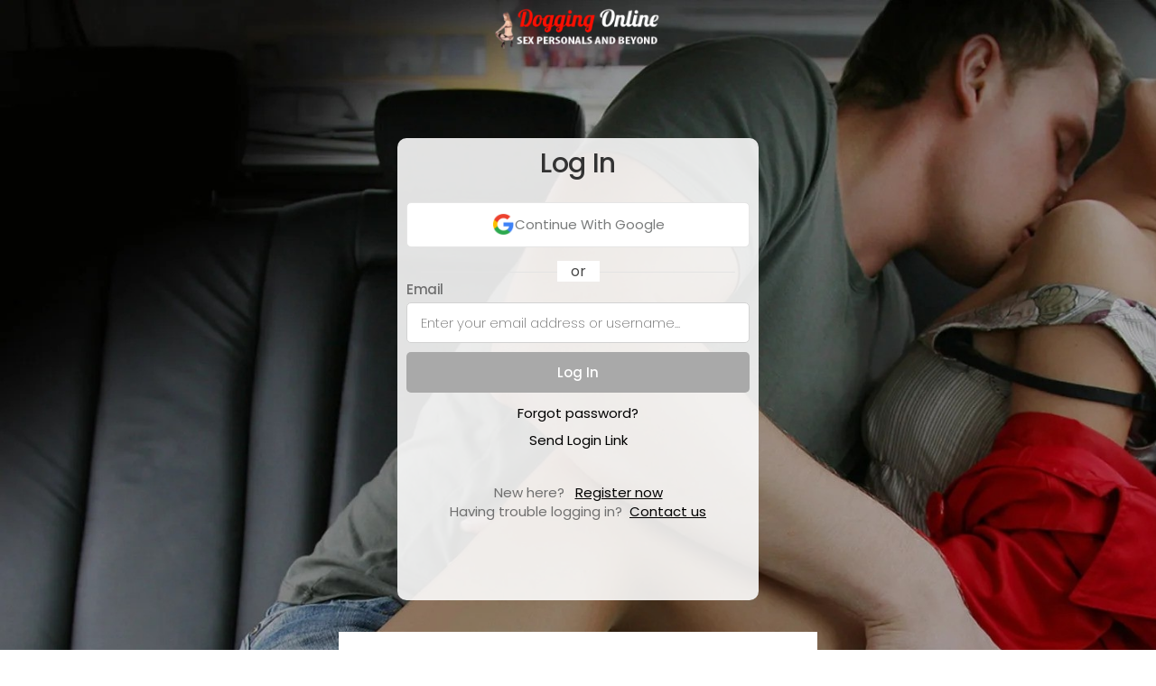

--- FILE ---
content_type: text/html; charset=utf-8
request_url: http://members.doggingonline.com.au/w/2dda9b45-9f38-4c6e-a4a3-80556f51b8f7/Account/LogOn?pid=-1&redirectUrl=/
body_size: 25774
content:

<!DOCTYPE html>


<html lang="en">
<head>
    <meta charset="utf-8" />
    <meta name="viewport" content="width=device-width, initial-scale=1.0, viewport-fit=cover">
    <meta name="apple-mobile-web-app-capable" content="yes">
    <meta name="apple-mobile-web-app-status-bar-style" content="black-translucent">
    <title>- Dogging Online</title>




    <style>
        [ng-cloak] {
            display: none !important;
        }
    </style>
    <base href='/w/2dda9b45-9f38-4c6e-a4a3-80556f51b8f7/' />

        <script src="https://excite-app.hub-cdn.com/api/Localization/GetLocaltexts?area=commonArea&culture=en&hash=6e60bc9e-0869-405c-9c4c-59627b91c255"></script>

        <link rel='icon' type='image/x-icon' href='https://cdnw.hubpeople.com//favicon/64326/icon.png?size=120&amp;c=000000ff-ffffffff&amp;f=default' />
        <link rel='shortcut icon' type='image/x-icon' href='https://cdnw.hubpeople.com//favicon/64326/icon.png?size=120&amp;c=000000ff-ffffffff&amp;f=default' />
        <meta name="theme-color" content="#000000ff" />
    <link rel="apple-touch-icon" href="https://cdnw.hubpeople.com//favicon/64326/icon.png?size=120&amp;c=000000ff-ffffffff&amp;f=default">
    <!-- 120px  -->
    <link rel="apple-touch-icon" sizes="180x180" href="https://cdnw.hubpeople.com//favicon/64326/icon.png?size=180&amp;c=000000ff-ffffffff&amp;f=default">
    <link rel="apple-touch-icon" sizes="152x152" href="https://cdnw.hubpeople.com//favicon/64326/icon.png?size=152&amp;c=000000ff-ffffffff&amp;f=default">
    <link rel="apple-touch-icon" sizes="167x167" href="https://cdnw.hubpeople.com//favicon/64326/icon.png?size=167&amp;c=000000ff-ffffffff&amp;f=default">
    <link rel="icon" type="image/png" href="https://cdnw.hubpeople.com//favicon/64326/icon.png?size=16&amp;c=000000ff-ffffffff&amp;f=default" sizes="16x16">
    <link rel="icon" type="image/png" href="https://cdnw.hubpeople.com//favicon/64326/icon.png?size=32&amp;c=000000ff-ffffffff&amp;f=default" sizes="32x32">
    <link rel="icon" type="image/png" href="https://cdnw.hubpeople.com//favicon/64326/icon.png?size=96&amp;c=000000ff-ffffffff&amp;f=default" sizes="96x96">
    <link rel="apple-touch-startup-image" href="https://cdnw.hubpeople.com//favicon/64326/icon.png?size=300&amp;c=000000ff-ffffffff&amp;f=default">
    <meta name="apple-mobile-web-app-title" content="Dogging Online">
    <meta name="apple-mobile-web-app-capable" content="yes">
    <meta name="apple-mobile-web-app-status-bar-style" content="black-translucent">
    <link href="https://fonts.googleapis.com/css2?family=Playfair+Display:ital,wght@1,400..900&display=swap" rel="stylesheet">
        <script>
            var dataLayer = [{
                'webmasterId': '19534',
                'partnerId': '11425',
                'standalone': (window.navigator['standalone'] === true) || (window.matchMedia('(display-mode: standalone)').matches) ? 'true' : 'false',
                'source': '',
                'campaign': '',
                'sessionId': 'f4aa93e2-0dd6-46a3-95a8-f31d3c8d55bf',
                'term': ''
            }]
        </script>

    <!-- Global site tag (gtag.js) - Google Analytics -->
    <script async src="https://www.googletagmanager.com/gtag/js?id=G-Q4HFQ6J1PC"></script>
    

    <script>
        window.dataLayer = window.dataLayer || [];
        function gtag() { dataLayer.push(arguments); }
        gtag('js', new Date());
        gtag('consent', 'default', { 'ad_storage': 'granted', 'ad_user_data': 'granted', 'ad_personalization': 'granted', 'analytics_storage': 'granted' });
        gtag('config', 'G-Q4HFQ6J1PC', {
            cookie_flags: 'max-age=63072000;secure;samesite=none',
            send_page_view: false,
            gclid: ""
        });

        try {
            let viewbag = {"webmasterShortname":"Dogging Online","parentAffiliateId":-1,"isParent":false,"landingUrl":"http://www.doggingonline.com.au","homeUrl":"www.doggingonline.com.au","adminLevel":0,"webmasterLogoUrl":"https://cdnw.hubpeople.com//web/11425/36577/logos/6b6e5a68-a824-4cde-bcf2-6cedf0729e0c.png","siteRating":4.7225,"reviewsCount":8546,"feedback":{"isExist":false,"expirationDate":""},"lawLocation":"Ireland","billingServiceInfo":"This service is operated by Arnaze Online Ireland Limited, The Masonry, 151-156 Thomas Street, Dublin 8, Ireland and is governed by the laws of Ireland.","billingCompanyName":"Arnaze Online Ireland Limited","billingCompanyAddress":"The Masonry, 151-156 Thomas Street, Dublin 8, Ireland","billingCompanyPhone":"+35315747580","billingCompanyNumber":"688857","billingCompanyEmail":"info@arnazeonline.ie","billingCompanyId":17};
            window["viewbag"] = viewbag;
        }
        catch (e) {
            console.log(e);
        }
    </script>

        <script>
            window.setTimeout(function () {
                gtag('set', 'user_properties', {
                    'userId': '-',
                    'passportId': '-',
                    'membertype': '-',
                    'membership': '-',
                    'standalone': (window.navigator['standalone'] === true) || (window.matchMedia('(display-mode: standalone)').matches) ? 'true' : 'false',
                    'age': '-',
                    'siteNiche': '-',
                    'daysOnSite': '-',
                    'country': '-',
                    'city': '-',
                    'webmasterId': '19534',
                    'partnerId': '11425',
                    'seeking': '-',
                    'sourcecampaign': '-',
                    'term': '',
                    'sessionId': '3acd178e-1162-46c2-a2ea-f3df27a1cdd2',
                    'countryId': '-',
                    'utm_source': '',
                    'utm_campaign': '',
                    'utm_term': '',
                    'gclid': '',
                    'utm_custom': '',
                });
            }, 400)
        </script>


    

    <script>
        var _siteConfiguration = {
	"pages": {
	  "menu": {
		"FeedIcon": "",
		"ActivityFeed": "Feed",
		"ProfileIcon": "",
		"Profile": "Profile",
		"MatchesIcon": "",
		"Matches": "Matches",
		"Messages": "Messages",
		"Search": "Search",
		"Likes": "Likes",
		"Notifications": "Notifications",
		"ArticlesIcon": "",
		"Articles": "Community",
		"SettingsSubIcon": "<div class=\"button_icon\"></div>",
		"Settings": "Settings",
		"FullSettings": "My Account",
		"ContactSupport": "Contact Support",
		"LogOut": "Log Out",
		"UpgradeToVIPMembership": "Upgrade to VIP Membership"
	  },
	  "footermenu": {
		"ProfileIcon": "",
		"Profile": "Profile",
		"Notifications": "Notifications",
		"Messages": "Messages",
		"Likes": "Likes",
		"ArticlesIcon": "",
		"Articles": "Community",
		"Search": "Search<br>",
		"MatchesIcon": "",
		"Matches": "Matches",
		"FeedIcon": "",
		"ActivityFeed": "Feed"
	  },
  
	  "mail": {
		"MailboxLegend": "Mailbox Legend",
		"admin": "admin",
		"SentbyAdmin": "Sent By Admin",
		"advisor": "advisor",
		"Sentbyadvisor": " Sent By Advisor",
		"topposter": "Top Poster",
		"Sentbytopposter": " Sent By Top Poster",
		"vip": "VIP",
		"SentbyVIP": "Sent By VIP",
		"Introduction": "Introduction",
		"QuickMessage": "Quick Message",
		"Mediaattached": "Media Attached",
		"yourInterests": "My Interests",
		"Autoreplymessage": "Auto-Reply Message",
		"Copiedmessagedetected": "Copied Message Detected",
		"WelcometoyourMailboxIcon": "<i class=\"fa fa-comments\" aria-hidden=\"true\"></i>",
		"WelcometoyourMailbox": "You've got no new mail 💌 ",
		"WelcometoyourMailboxText": "<p>Take the wheel of your desires and send messages to the people you'd love to get naughty with. 😈</p> <p>Tap above to check out more potential playmates now. 😏</p>",
		"ShowMeMatches": "Discover Playmates Now",
		"AllDoneHeader": "Nice!<br> All Set For Now",
		"BackToInbox": "Back To Inbox",
		"GoVIPtoshowmessageandreply": "Go VIP to reveal full messages!",
		"GoVip": "Go VIP",
		"NoThanks": "No Thanks",
		"AreyousureToDecline": "Are you sure?",
		"IfYouDecline": "By declining, this playmate won't be able to contact you...  ",
		"Notakemeback": "No, Take Me Back",
		"YesDecline": "Yes, Decline Message",
		"Junk": "Other",
		"Important": "",
		"YouHaveOneMessagePendings": "You've got new mail! 💌",
		"YouHaveXMessagesPendings": "You've got new mail! 💌",
		"WelcometoyourNoMatchesMailbox": "You've got no new mail 💌",
		"ReviewText": "Unlock your private messages from all the people already waiting to chat directly with you. ",
		"Review": "Preview Messages Now",
		"WelcometoyourNoMatchesMailboxText": "<p>Take the wheel of your desires and send messages to the people you'd love to get naughty with. 😈</p> <p>Tap above to check out more potential playmates now. 😏</p>"
	  },
	  "profile": {
		"ChangePhoto": "Change Main Photo",
		"MyInterests": "Interests",
		"MyProfile": "View Profile",
		"View": "View Profile",
		"Edit": "Edit Profile",
		"Preferences": "Preferences",
		"Upgrade": "Upgrade",
		"PhotosHeader": "",
		"OtherMedia": "Gallery",
		"NoPhotosYet": "Add Your Media",
		"MyProfile_PhotosHeader": "My Gallery",
		"NoPhotosYetText": "No photos / videos yet... ",
		"AddPhoto": "Upload Photo / Video ",
		"PersonalDetails": "",
		"NoPersonalDetailsHeader": "Let's Get Personal",
		"NoPersonalDetailsText": "Add Some Details About Yourself",
		"Admin": "Admin",
		"TopPoster": "Top Poster",
		"settingsMembershipBenefits": "Membership Benefits",
		"settingsBrowseProfiles": "Browse Profiles",
		"settingsReadPostBlogs": "Read &amp; Post Blogs",
		"settingsOptInPostEvents": "Opt In &amp; Post Events",
		"settingsReadPostComments": "Read &amp; Post Comments",
		"settingsSendLimitedPrivateMessages": "Send Limited Private Messages",
		"settingsPriorityPlacementinSearch": "Priority Placement in Search",
		"settingsPriorityPlacementinFeed": "Priority Placement in Feed",
		"settingsPriorityModerationofPosts": "Priority Moderation of Posts",
		"settingsReadUnlimitedPrivateMssages": "Read Unlimited Private Messages",
		"settingsUpgrade": "Upgrade"
  
  
	  },
	  "wall": {
		"AddStatusHeader": "Delve into Desire",
		"YourPeopleYourPlaces": "Delve into Desire",
		"AddDateIdeas": "Add Post",
		"Close": "Close",
		"AddLocation": "Add Location",
		"AddBlogPost": "Add Blog Post",
		"AddEvent": "Add Event",
		"MyMedia": "My Media",
		"PhotoVideoLibrary": "Upload Photo / Video",
		"Camera": "Take Photo",
		"Survey": "Survey",
		"WaitingForFreshMaterialHeader": "You're up to date!",
		"WaitingForFreshMaterialText": "<p>Rev things back up with hot new photos! Or divulge your dogging stories or fantasies in a blog or status... 🔥 </p> <p>💡 Tip: To reveal posts from more playmates, expand your search settings any time.</p>",
		"UploadPhoto": "Upload Photo / Video",
		"Location": "Location",
		"Blog": "Blog",
		"WaitingForYourFreshMaterialHeader": "My Posts"
	  },
	  "MyContent": {
		"FinishedText": "<p>Broaden your kinky connections today! Grab attention and tease with hot new photos or videos, or share your hot hookup ideas in a blog or status. 🚗😏</p> <p>Tap the '+' button below to get started.</p>"
	  },
	  "likes": {
		"MyLikes": "My Likes",
		"WhosLikedMe": "Who Likes Me?",
		"WhosLikedMeTitle": "No likes just yet...",
		"ItsNiceToBeLiked": "<p>Everyone that likes your profile appears here, giving you instant access to all the playmates ready to satisfy your dogging desires. 🙌</p> <p>Can't wait? Accelerate your matches by sending out more likes, comments, and swipes! 💕</p>",
		"FindPeopleNearMe": "Explore Playmates Now",
		"LetsGetLiking": "You haven't liked anyone yet...",
		"LetsGetLikingMessage": "<p>Everyone you've liked appears here.</p> <p>So what are you waiting for? Like the playmates that toot your horn and start planning your next sexy adventure today! 💕</p>",
		"FindMatches": "Explore Playmates Now",
		"YouHaveBeenLiked": "You've been liked! ♥",
		"GoVIPToSeeLiked": "<p>Ooooooft! Someone's popular... 😉 </p> <p>Speed up your hot encounters by meeting the playmates that have already liked you.</p>",
		"SeeTheVIPOptions": "Go VIP & Reveal Likes"
	  },
	  "search": {
		"NothingReturned": "You’ve run out of potential matches!",
		"YouCanExpandSearchCriteria": "Expand Search Now",
		"GoVipForSearchByUsername": "Very Important People Only",
		"GoVipForSearchByUsernameText": "",
		"SeeTheVIPOptionsButton": "Upgrade To VIP"
	  },
	  "notifications": {
		"NoPendingNotificationsIcon": "",
		"NoPendingNotifications": "No new notifications...",
		"NoPendingNotificationsText": "<p>We'll keep you updated whenever playmates view or like your profile.</p> <p>💡 Tip: For faster dogging connections, unleash more likes and comments! Swing by your Feed for the latest sexy updates from members.</p>",
		"HomeFeed": "Explore Feed Now"
	  },
	  "media": {
		"MediaSecretAGreateImage": "A high quality photo of you (or a brief video clip) is the key to getting connected with playmates. Show off your irresitable self!",
		"MediaSecretIncludeFace": "This is the time for lights ON, doggers! Include your face in with clear focus. 🔦",
		"MediaSecretExamples": "Here are some perfect examples:",
		"MediaFails": "<em class=\"icon_heading\"></em>Media That Fails:",
		"MediaFailsDescription": "We'll never approve any uploaded media that breaks site rules, including anything that:",
		"MediaFailsReason1": "Doesn't match your profile information",
		"MediaFailsReason2": "Contains personal contact details",
		"MediaFailsReason3": "Contains other recognizable people",
		"MediaFailsReason4": "Contains nudity",
		"MediaFailsReason5": "Depicts any illegal activity",
		"MediaFailsReason6": "Contains offensive, racist, or hate content",
		"PleaseNotePersistentResubmitting": "Please Note: Continued resubmission of the same or similar failed item(s) may result in the removal of your account.",
		"NoMediaHeader": "Add your media",
		"NoMediaText": "<p>Adding hot new photos/videos is your fast-track route to satisfaction. Flash potential playmates a sultry preview of your naughty side...</p> <p>You're up to 10x more likely to find matches when you've got photos up - it's all in the data science. So put on your best show! 📸</p>",
		"TakePhoto": "Upload Photo / Video",
		"AddFomImageLibrary": "Upload Photo / Video"
	  },
	  "matches": {
		"FinishedHeader": "You’ve run out of potential matches!",
		"SearchSettings": "Expand Search Now",
		"FinishedText": "Check back soon for people near you. Can't wait? You don't have to! Reveal more dogging playmates instantly by expanding your search criteria. 🔎"
	  },
	  "signup": {
		"UploadImage": "Upload Photo"
	  },
	  "auth": {
		"formTitle": "Member Login",
		"pageTitle": "",
		"signupTitle": "New here?",
		"signupLinkText": "Register now",
		"loginButtonText": "Log In",
		"usernameLabel": "email",
		"passwordLabel": "password"
	  }
	}
  };
        var _siteLocalizedConfiguration = {};
    </script>

        <script>

    var globalProfileConfig = {
        appPath: '',
        oauthSignupUrl: 'https://auth-excite.com/s/register/2dda9b45-9f38-4c6e-a4a3-80556f51b8f7',
        oauthLoginUrl: 'https://auth-excite.com/s/login/2dda9b45-9f38-4c6e-a4a3-80556f51b8f7/social',
        googleClientId: '',
        signupUrl: '/s/register/2dda9b45-9f38-4c6e-a4a3-80556f51b8f7',
        sitename: "",
        webmasterId: "19534",
        casualSite: false,
        isMobileWrapper: false,
        uploadUrl: 'https://occam-adult-media-services.azurewebsites.net',
        mediaSite: 'https://upload.theadulthub.com',
        dateFormat: "UK",
        siteConfiguration: _siteConfiguration,
        siteLocalizedConfiguration: _siteLocalizedConfiguration,
        authentificate: '',
        provider: '',
        login: '',
        username: '',
        password: '',
        voucher: '',
        isApplePay: false,
        request: {"pid": '-1', "redirectUrl": '/'},
        culture: 'en',
          affiliateGuid: "2dda9b45-9f38-4c6e-a4a3-80556f51b8f7",
        qs: 'pid=-1&redirectUrl=/',
        isWLDSite: false,
        isAdult: true,
        gclid: ""
    }
        </script>
        <script>
            const urlParams = new URLSearchParams(window.location.search);
            const culture = urlParams.get('culture');
            if (culture == 'es' || culture == 'pt' || culture == 'fr' || culture == 'de')
                globalProfileConfig.culture = culture;
        </script>
    <script>
        function logout(url, d) {

            if (window && window.webkit && window.webkit.messageHandlers && window.webkit.messageHandlers.logout) {
                window.webkit.messageHandlers.logout.postMessage(null);
            }

            if (window && window.android && window.Android.logout) {
                window.Android.logout();
            }

            clearSessionSettings();
            var afterUrl = "";
            if (url.indexOf("http") < 0)
                afterUrl = "https://" + document.location.host + globalProfileConfig.appPath + url + "?redirectUrl=" + encodeURIComponent(document.location.href);
            else
                afterUrl= url + "?redirectUrl=" + encodeURIComponent(document.location.href);

            document.location.href = "https://hp-app-identity.azurewebsites.net/api/affiliates/js/clear/2dda9b45-9f38-4c6e-a4a3-80556f51b8f7?back=" + encodeURIComponent(afterUrl);

            return false;
        }

        function upgrade(refAction, url) {
            if (globalProfileConfig.isFree) return;
            document.location.href = globalProfileConfig.appPath + "/Upgrade/Upgrade.aspx?refAction=" + (refAction || "") + "&_url=" + encodeURIComponent(url || document.location.href);
            return false;
        }
        function upgradeSpecial(refAction, url) {
            if (globalProfileConfig.isFree) return;
            document.location.href = globalProfileConfig.appPath + "/Upgrade/UpgradeSpecial.aspx?refAction=" + (refAction || "") + "&_url=" + encodeURIComponent(url || document.location.href);
            return false;
        }

        function clearSessionSettings() {
            sessionStorage.removeItem("showInfopanel");
        }

        function pageLoaded() {
            if (window && window.webkit && window.webkit.messageHandlers && window.webkit.messageHandlers.pageLoaded) {
                wwindow.webkit.messageHandlers.pageLoaded.postMessage('ready');
            }
        }

        pageLoaded();

    </script>

    


        <link href="https://excite-app.hub-cdn.com/dist/./signup~f075b844.72ac5bf2fc001211fe8b.css" rel="stylesheet">
        <link href="https://excite-app.hub-cdn.com/dist/./signup~31ecd969.20a3c1b0b9879976653b.css" rel="stylesheet">
        <link href="https://excite-app.hub-cdn.com/dist/./signup~d939e436.a9c5cefb838ce3e0abaa.css" rel="stylesheet">
        <link href="https://excite-app.hub-cdn.com/dist/./signup~38d06883.ba6d28c0629da14069bb.css" rel="stylesheet">
        <link href="https://excite-app.hub-cdn.com/dist/./signup~ea1f58e8.5a1712022962d61240cb.css" rel="stylesheet">



        <style>
            .page-loader {
                margin: 50px auto 0;
                border: 16px solid #f3f3f3;
                border-top: 16px solid #060d11;
                border-radius: 50%;
                width: 120px;
                height: 120px;
                animation: spin 2s linear infinite;
            }

            @keyframes spin {
                0% {
                    transform: rotate(0deg);
                }

                100% {
                    transform: rotate(360deg);
                }
            }
        </style>
    </head>

    <body ng-app="bloom.app" class='dig browser-wrapper'>
        <a href="" id="upgradeLink" target="_blank" aria-label="Link to upgrade"></a>

        <div class="cloak">
            <h1 style="text-align: left; max-width: 500px; margin: 40px auto"
                id="root-loader"></h1>
            <div class="page-loader"></div>
            <div id="load-refresh-button" style="display:none;text-align:center;padding: 10px;">
                <a href="javascript:void(0)" onclick="document.location.href = document.location.href">Refresh</a>
            </div>
        </div>
        <script>
            const lang = navigator.language || navigator.userLanguage;
            const translations = {
                es: "Estableciendo conexiÃ³n segura...",
                pt: "Estabelecendo conexÃ£o segura...",
                fr: "Ã‰tablissement de la connexion sÃ©curisÃ©e...",
                de: "Sichere Verbindung wird hergestellt...",
                en: "Establishing Secure Connection..."
            };

            const getLanguageCode = (lang) => {
                if (!lang) return 'en';

                if (lang.includes("es")) return 'es';
                if (lang.includes("pt")) return 'pt';
                if (lang.includes("fr")) return 'fr';
                if (lang.includes("de")) return 'de';

                return 'en';
            };

            document.getElementById("root-loader").innerText = translations[getLanguageCode(lang)];
            window.setTimeout(function () {
                document.getElementById("load-refresh-button").style.display = "block";
            }, 10000)
        </script>

        
<script>
    window.defaultState = "/login";
    //window.defaultState = "/w/2dda9b45-9f38-4c6e-a4a3-80556f51b8f7/login";
    window.redirectUrl = "/"
    console.log('http://members.doggingonline.com.au/w/2dda9b45-9f38-4c6e-a4a3-80556f51b8f7/Account/LogOn?pid=-1&amp;redirectUrl=/')
</script>


            <div ng-controller="TopCtrl as topCtrl" class="body-4 {{ topCtrl.customCssClass() }}">
                <div class="onboarding_wrapper">
                    <div class="gradient_background"></div>
                    <div class="onboading_branding_wrapper w-nav -dialog-navbar navbar">
                        <div class="nav_wrapper">
                            <a href="javascript:void(0)" class="desktop_nav_logo_container w-nav-brand" style="background-image: url(https://cdnw.hubpeople.com//web/11425/36577/logos/6b6e5a68-a824-4cde-bcf2-6cedf0729e0c.png)"></a>
                        </div>
                    </div>
                    <div ui-view="content" style="width: 100%;" keep-scroll-pos></div>
                    <footer class="footer" ng-show="!topCtrl.isDialogWindow()" ng-cloak="">
    <p class="footer_text">
        <span ng-if="topCtrl.viewbag.parentAffiliateId != -1">
            <span class="">&copy;</span> {{topCtrl.viewbag.billingCompanyName}}
            <span class="">&nbsp;</span>{{topCtrl.viewbag.currentYear}}
        </span>
        <br />
        <a ui-sref="chat()" ng-if="ctrl.config.currentPassportId">
            <strong class="footer_link">
                <str key="ContactUs"></str>
            </strong>
        </a>
        <a ui-sref="support()" ng-if="!ctrl.config.currentPassportId">
            <strong class="footer_link">
                <str key="ContactUs"></str>
            </strong>
        </a>
        <a ui-sref="terms()">
            <strong class="footer_link">
                <str key="TermsandConditions"></str>
            </strong>
        </a>
        <a ui-sref="privacy()">
            <strong class="footer_link">
                <str key="_PRIVACYPOLICY"></str>
            </strong>
        </a>
        <a ui-sref="modernslaverystatement()">
            <strong class="footer_link">
                <str key="modernSlaveryPolicy"></str>
            </strong>
        </a>
        <a ui-sref="complaintsandcontentremovalpolicy()">
            <strong class="footer_link">
                <str key="complaintsContentPolicy"></str>
            </strong>
        </a>
        <a ui-sref="cookie()">
            <strong class="footer_link">
                <str key="CookiePolicy"></str>
            </strong>
        </a>
        <a ng-show="topCtrl.config.isAdult && !topCtrl.config.casualSite" ui-sref="terms-2257()">
            <strong class="footer_link">2257</strong>
        </a>
    </p>
</footer>
                </div>
            </div>


        <div class="loading_page" ng-show="showSpinner" style="z-index: 10000">
            <div class="loading_page_wrapper">
                <img loading="lazy" alt="" class="tabby_loading_image">
                <div class="loader_container" ng-if="!progress">
                    <div class="loader_dots"><div class="dot"></div><div class="dot"></div><div class="dot"></div><div class="dot"></div><div class="dot"></div></div>
                </div>
                <div ng-if="progress && progress.item" class="loader-progress-bar" ng-cloak="">
                    <progress-bar progress="progress.item.progress" />
                </div>
            </div>
        </div>


        <div class="loading_page" ng-cloak="" ng-show="offlineMode">
            <div class="loading_page_wrapper">
                <img loading="lazy" alt="" class="tabby_loading_image">
                <div class="loader_container" ng-if="!progress" style="text-align: center; display: flex; flex-direction: column; align-items: center;">
                    <div class="icon">
                        <svg width="98" height="98" viewBox="0 0 98 98" fill="none" xmlns="http://www.w3.org/2000/svg">
                            <path d="M43.6343 97.5107C34.988 96.5375 26.1855 92.9668 19.1221 87.5716C17.0523 85.9911 12.8713 81.8911 11.1272 79.7326C8.84572 76.9082 6.88766 73.8155 5.18327 70.3423C-2.97017 53.7276 -0.952306 34.0227 10.4286 19.1227C12.0089 17.0539 16.1087 12.8726 18.2684 11.1273C32.9636 -0.748909 53.1978 -3.10057 70.1686 5.0953C80.1076 9.89556 87.8759 17.6395 92.8028 27.6593C100.952 44.2349 98.9345 64.0033 87.571 78.8789C85.9905 80.9472 81.893 85.1301 79.732 86.874C72.471 92.7424 63.41 96.5009 54.0709 97.5229C51.3563 97.8204 46.3148 97.8131 43.6343 97.5107ZM51.4392 85.4204C53.4831 84.5887 54.8392 82.4911 54.849 80.1521C54.8539 78.474 54.3807 77.2228 53.3173 76.113C50.9539 73.6472 47.3392 73.574 44.9685 75.9447C42.2807 78.6326 42.7856 83.1326 45.9807 85.0082C47.8368 86.0936 49.4783 86.218 51.4392 85.4204ZM50.5417 65.9642C51.7636 65.5276 52.3441 64.9789 53.049 63.5862C53.5539 62.5911 54.0075 59.6789 56.4539 41.7569C58.4002 27.491 59.2368 20.6678 59.1514 19.7649C58.9832 17.9661 58.0246 16.1356 56.4173 14.5402C52.1661 10.3229 45.9002 10.3453 41.6734 14.5934C39.9538 16.3187 39.1831 17.9066 39.0587 19.9763C38.9929 21.0814 39.7441 27.3251 41.5416 40.5861C42.9587 51.0496 44.2343 60.313 44.3782 61.1715C44.8002 63.7179 45.7563 65.1569 47.5392 65.9301C48.5904 66.3862 49.3368 66.3935 50.5417 65.9642Z" fill="#1E1E1E" />
                        </svg>
                    </div>
                    <h2>Uh-oh!</h2>
                    <h4>There was a problem loading this page. Please check your internet connection and try again.</h4>
                    <a href="javascript:void(0)" class="btn-default">Try Again</a>
                </div>
            </div>
        </div>

        
        

<style>
    :root {
        --main-link-color: #000000ff;
        --main-link-color-dd: #000000dd;
        --main-link-color-26: #00000026;
        --main-link-color-12: #00000012;
        --main-link-color-66: #00000066;
        --main-link-color-4d: #0000004d;
        --main-link-color-b8: #000000b8;
        --nav-icon-color: #ffffffff;
        --nav-background-color: #000000ff;
        --super-match-gradient: var(--Linear, linear-gradient(121deg, #CB00F5 -140.34%, #0019FF -57.37%, #B507ED 47.35%, #FF00E6 90.03%, #4013ED 129.31%));
        --super-match-gradient2: var(--Linear, linear-gradient(119deg, #CB00F5 -141.83%, #0019FF -36.16%, #B507ED 54.41%, #FF00E6 153.6%, #4013ED 164.39%));
        --community-gradient: var(--Linear, linear-gradient(156.79deg, rgba(23, 120, 131, 0.8) 6.15%, rgba(101, 158, 160, 0.8) 33.89%, rgba(154, 126, 131, 0.8) 59.18%, rgba(233, 78, 87, 0.8) 72.58%, rgba(141, 28, 30, 0.8) 91.48%, rgba(84, 108, 118, 0.8) 111.54%));
        --founder-gradient: var(--Linear, linear-gradient(331deg, #2AD0CA 0%, #E1F664 22.92%, #FEB0FE 46.88%, #ABB3FC 68.23%, #5DF7A4 87.5%, #58C4F6 100%));
        --size-1: 8px;
        --size-2: 16px;
        --size-3: 24px;
        --size-4: 32px;
        --size-5: 40px;
        --size-6: 48px;
        --size-7: 56px;
        --size-8: 64px;
        --size-9: 72px;
        --size-10: 80px;
        --top-header-height: 50px;
        --profile-variant-color-dark: #262621;
    }

    .btn_toggle.btn_on {
      background-image: url('/content/fonts/check-circle-light-1.svg'), -webkit-gradient(linear, left top, left bottom, from(var(--main-link-color)), to(var(--main-link-color)));
      background-image: url('/content/fonts/check-circle-light-1.svg'), linear-gradient(180deg, var(--main-link-color), var(--main-link-color));
    }

    .button.bt_small.bt_post {
      background-image: url('/content/fonts/send.svg'), -webkit-gradient(linear, left top, left bottom, from(var(--main-link-color)), to(var(--main-link-color)));
      background-image: url('/content/fonts/send.svg'), linear-gradient(180deg, var(--main-link-color), var(--main-link-color));
    }

    .loz.loz_on {
      border-color: var(--main-link-color);
      background-image: url('/content/fonts/check-circle-light-1.svg'), -webkit-gradient(linear, left top, left bottom, from(var(--main-link-color)), to(var(--main-link-color)));
      background-image: url('/content/fonts/check-circle-light-1.svg'), linear-gradient(180deg, var(--main-link-color), var(--main-link-color));
      color: #fff;
    }

    .btn_toggle.btn_on {
      background-image: url('/content/fonts/check-circle-light-1.svg'), -webkit-gradient(linear, left top, left bottom, from(var(--main-link-color)), to(var(--main-link-color)));
      background-image: url('/content/fonts/check-circle-light-1.svg'), linear-gradient(180deg, var(--main-link-color), var(--main-link-color));
      color: #fff;
    }

    .online_blob {
      background-image: url('/content/fonts/online.svg');
      color: var(--main-link-color);
    }

    .message_limit {
      background-color: var(--main-link-color);
      background-image: url('/content/fonts/check-circle-light-1.svg');
    }

    .stateful_lozenge.loz_on {
      border-color: var(--main-link-color);
      background-image: url('/content/fonts/check-circle-light-1.svg'), -webkit-gradient(linear, left top, left bottom, from(var(--main-link-color)), to(var(--main-link-color)));
      background-image: url('/content/fonts/check-circle-light-1.svg'), linear-gradient(180deg, var(--main-link-color), var(--main-link-color));
      color: #fff;
    }

    .button-2.bt_small.bt_post {
        background-image: url('/content/fonts/send.svg'), -webkit-gradient(linear, left top, left bottom, from(var(--main-link-color) ), to(var(--main-link-color) ));
        background-image: url('/content/fonts/send.svg'), linear-gradient(180deg, var(--main-link-color), var(--main-link-color) );
    }

    @font-face {
        font-family: 'Poppins-SemiBold';
        src: url('https://cdnc.thehubpeople.com/d8u/fonts/fonts/Poppins-SemiBold.ttf') format('truetype');
    }

    @font-face {
        font-family: 'Poppins-Regular';
        src: url('https://cdnc.thehubpeople.com/d8u/fonts/fonts/Poppins-Regular.ttf') format('truetype');
    }

    @font-face {
        font-family: 'Poppins-ExtraBold';
        src: url('https://cdnc.thehubpeople.com/d8u/fonts/fonts/Poppins-ExtraBold.ttf') format('truetype');
    }

    @font-face {
        font-family: 'Poppins-ExtraLight';
        src: url('https://cdnc.thehubpeople.com/d8u/fonts/fonts/Poppins-ExtraLight.ttf') format('truetype');
    }

    @font-face {
        font-family: 'Poppins-Light';
        src: url('https://cdnc.thehubpeople.com/d8u/fonts/fonts/Poppins-ExtraLight.ttf') format('truetype');
    }

    .v3 p, .v3 h3 {
        margin: 0;
        padding: 0;
        border: 0;
    }

        .v3 p.striked {
            text-decoration: line-through;
        }

    .v3 .box-inner img {
        width: 100%;
    }

    @font-face {
        font-family: 'Poppins';
        src: url('https://cdnc.thehubpeople.com/d8u/fonts/fonts/Poppins-SemiBold.ttf') format('truetype');
    }
</style>

<svg class="svg-sprite" xmlns="http://www.w3.org/2000/svg" style="display:none">
    <symbol id="vip-svg-icon" viewBox="0 0 77.123 41.937">
        <defs>
            <style>
                .cls-1 {
                    fill: #333;
                }

                .cls-2 {
                    font-size: 20px;
                    fill: #fbc33a;
                    font-family: KumbhSans-Bold, Kumbh Sans;
                    font-weight: 700;
                    letter-spacing: 0.1em;
                }
            </style>
        </defs>
        <g id="Layer_2" data-name="Layer 2"><g id="Layer_1-2" data-name="Layer 1"><rect class="cls-1" width="77.123" height="41.937" rx="20.968" /><text class="cls-2" transform="translate(19.74 28.32)">VIP</text></g></g>
    </symbol>

    <symbol id="curve-mail-icon" viewBox="0 0 100 100" style="enable-background:new 0 0 100 100;" xml:space="preserve">
    <path d="M0-0.1L0-0.1l-0.1,100h100v-0.2C44.8,99.7,0.1,55,0-0.1z" />
    </symbol>

    <symbol id="small-diamon-icon" xmlns="http://www.w3.org/2000/svg" width="15" height="15" viewBox="0 0 15 15">
        <g id="Group_3342" data-name="Group 3342" transform="translate(-151 -195)">
            <circle id="Ellipse_3" data-name="Ellipse 3" cx="7.5" cy="7.5" r="7.5" transform="translate(151 195)" fill="#210404" />
            <path id="Shape_6_copy" data-name="Shape 6 copy" d="M0,2.726,1.452,0H7.433L8.886,2.726,4.443,7.859ZM4.443,6.372,5.561,3.013H3.325Zm.8-.426L7.785,3.013H6.224Zm-1.609,0L2.662,3.013H1.1Zm4.326-3.6L7.252,1.01,6.541,2.345Zm-2.566,0L4.443.911,3.488,2.345Zm-3.053,0L1.634,1.01.922,2.345Zm.566-.286L3.836.67H2.171Zm3.063,0L6.714.67H5.049Z" transform="translate(154.028 198.841)" fill="#e2d506" />
        </g>
    </symbol>

    <symbol id="no-ghost-icon" xmlns="http://www.w3.org/2000/svg" xmlns:xlink="http://www.w3.org/1999/xlink" width="15.081" height="15.081" viewBox="0 0 15.081 15.081">
        <defs>
            <clipPath id="clip-path">
                <rect id="Rectangle_60" data-name="Rectangle 60" width="15.081" height="15.081" fill="#00ad4d" />
            </clipPath>
        </defs>
        <g id="Group_3592" data-name="Group 3592" transform="translate(-174.224 -527.224)">
            <g id="Group_3593" data-name="Group 3593" transform="translate(174.224 527.224)">
                <g id="Group_3592-2" data-name="Group 3592" clip-path="url(#clip-path)">
                    <path id="Path_88" data-name="Path 88" d="M12.9,2.182A7.377,7.377,0,0,0,7.4,0,7.446,7.446,0,0,0,1.138,11.086L.015,14.678a.31.31,0,0,0,.389.389L4,13.944A7.446,7.446,0,0,0,12.9,2.182" transform="translate(0 -0.001)" fill="#00ad4d" />
                </g>
            </g>
            <path id="Path" d="M0,2.405,2.319,4.639,7.044,0" transform="translate(178.242 532.445)" fill="none" stroke="#fff" stroke-linecap="round" stroke-linejoin="round" stroke-width="1.2" />
        </g>
    </symbol>

    <symbol id="horn-icon" xmlns="http://www.w3.org/2000/svg" width="15.22" height="15.22" viewBox="0 0 15.22 15.22">
        <g id="Group_3491" data-name="Group 3491" transform="translate(-219.224 -104.89)">
            <g id="Group_3421" data-name="Group 3421" transform="translate(119.01 103.261)">
                <path id="Path_62" data-name="Path 62" d="M9.2,180.939,6.036,176a.281.281,0,0,0-.453-.028L.947,181.55l-.731.174a.281.281,0,0,0-.171.425l1.061,1.658a.281.281,0,0,0,.458.022l.464-.591.856-.229.112.418a.394.394,0,0,0,.482.278l1.616-.433a.394.394,0,0,0,.278-.482l-.112-.418,3.773-1.011a.281.281,0,0,0,.164-.423m-5.781,2.318-.1-.364,1.507-.4.1.364Zm-2.167-1.224-.082-.128,4.62-5.558.376.587Z" transform="translate(103.183 -171.012)" fill="#0b79f4" />
            </g>
            <g id="Ellipse_5" data-name="Ellipse 5" transform="translate(219.224 104.89)" fill="none" stroke="#0b79f4" stroke-width="1.2">
                <circle cx="7.61" cy="7.61" r="7.61" stroke="none" />
                <circle cx="7.61" cy="7.61" r="7.01" fill="none" />
            </g>
        </g>
    </symbol>


    <symbol id="vip-banner-icon" xmlns="http://www.w3.org/2000/svg" xmlns:xlink="http://www.w3.org/1999/xlink" width="360" height="96" viewBox="0 0 360 96">
        <g id="Mask_Group_5" data-name="Mask Group 5" transform="translate(-8 -339)">
            <path id="Shape_6_copy" data-name="Shape 6 copy" d="M0,46.751,24.9,0H127.466l24.909,46.751-76.187,88.02Zm76.184,62.51,19.17-57.588H57.014Zm13.8-7.306L133.5,51.673H106.728Zm-27.6-.008L45.647,51.673H18.874Zm74.177-61.729-12.2-22.9-12.2,22.9Zm-44,0-16.378-24.6-16.378,24.6Zm-52.352,0-12.2-22.9-12.2,22.9Zm9.713-4.911,15.86-23.824H37.235Zm52.525,0,12.685-23.819H86.587Z" transform="translate(223.581 404.29) rotate(-39)" fill="#000" />
        </g>
    </symbol>

    <symbol id="decline-icon" xmlns="http://www.w3.org/2000/svg" version="1.1" xmlns:xlink="http://www.w3.org/1999/xlink" width="18.822" height="18.856" viewBox="0 0 18.822 18.856">
        <defs>
            <clipPath id="clip-path">
                <rect id="Rectangle_464" data-name="Rectangle 464" width="18.822" height="18.856" transform="translate(0 0)" fill="#c84545" />
            </clipPath>
        </defs>
        <g id="Group_3559" data-name="Group 3559" transform="translate(0 -0.002)">
            <g id="Group_3558" data-name="Group 3558" transform="translate(0 0.002)" clip-path="url(#clip-path)">
                <path id="Path_159" data-name="Path 159" d="M1.444,8.194A1.868,1.868,0,0,0,1.8,11.881v.008H6.863s-.991,6.969,2.123,6.969c2.016-.46.9-3.208,1.627-4.835a5.887,5.887,0,0,1,2.444-2.915.3.3,0,0,0,.174-.27V1.488A1.169,1.169,0,0,0,12.717.7a3.132,3.132,0,0,0-2-.7H4a1.272,1.272,0,0,0-.855,2.189A1.648,1.648,0,0,0,2.086,5.034c-.023,0-.046,0-.07,0A1.6,1.6,0,0,0,.448,6.669a1.639,1.639,0,0,0,1,1.525" transform="translate(0 -0.002)" fill="#c84545" />
                <path id="Path_160" data-name="Path 160" d="M1513.821,0h3.384A.594.594,0,0,1,1517.8.6V11.267a.594.594,0,0,1-.594.594h-3.384a.594.594,0,0,1-.594-.594V.6a.594.594,0,0,1,.594-.594" transform="translate(-1498.977 -0.001)" fill="#c84545" />
            </g>
        </g>
    </symbol>

    <symbol id="reply-icon" xmlns="http://www.w3.org/2000/svg" version="1.1" xmlns:xlink="http://www.w3.org/1999/xlink" width="18.294" height="15.89" viewBox="0 0 18.294 15.89">
        <defs>
            <clipPath id="clip-path">
                <rect id="Rectangle_453" data-name="Rectangle 453" width="18.294" height="15.89" fill="#429d49" />
            </clipPath>
        </defs>
        <g id="Group_3532" data-name="Group 3532" clip-path="url(#clip-path)">
            <path id="Path_114" data-name="Path 114" d="M12.676,4.451h1.837v1.76a.281.281,0,0,0,.472.207L18.2,3.453a.281.281,0,0,0,0-.414L14.984.074a.281.281,0,0,0-.472.207v1.76H12.676A4.789,4.789,0,0,0,8.87,3.9l-5.13,6.6a2.394,2.394,0,0,1-1.9.931H.281A.281.281,0,0,0,0,11.719v1.848a.281.281,0,0,0,.281.281H1.837a4.789,4.789,0,0,0,3.806-1.863l5.13-6.6a2.394,2.394,0,0,1,1.9-.931" transform="translate(0 0.001)" fill="#429d49" />
            <path id="Path_115" data-name="Path 115" d="M.281,58.214H1.837a2.394,2.394,0,0,1,1.9.931l1.609,2.071,1.526-1.964L5.643,57.667A4.789,4.789,0,0,0,1.837,55.8H.281A.281.281,0,0,0,0,56.085v1.848a.281.281,0,0,0,.281.281" transform="translate(0 -53.762)" fill="#429d49" />
            <path id="Path_116" data-name="Path 116" d="M216.1,231.6a.281.281,0,0,0-.472.207v1.76h-1.837a2.394,2.394,0,0,1-1.9-.931l-1.609-2.071-1.526,1.964,1.232,1.585a4.789,4.789,0,0,0,3.806,1.863h1.837v1.76a.281.281,0,0,0,.472.207l3.219-2.965a.281.281,0,0,0,0-.414Z" transform="translate(-201.113 -222.13)" fill="#429d49" />
        </g>
    </symbol>

    <symbol id="video-camera-icon" version="1.1" xmlns="http://www.w3.org/2000/svg" width="23" height="15" viewBox="0 0 640 640">
        <path fill="#000" d="M512 224l128-128v448l-128-128v96c0 35.346-28.654 64-64 64v0h-384c-35.346 0-64-28.654-64-64v0-384c0-35.2 28.8-64 64-64h384c35.346 0 64 28.654 64 64v0 96zM256 448c70.693 0 128-57.308 128-128s-57.308-128-128-128v0c-70.692 0-128 57.308-128 128s57.308 128 128 128v0zM256 384c-35.346 0-64-28.654-64-64s28.654-64 64-64v0c35.346 0 64 28.654 64 64s-28.654 64-64 64v0z"></path>
    </symbol>

    <symbol id="block-member" xmlns="http://www.w3.org/2000/svg" width="30" height="30" viewBox="0 0 30 30" fill="none">
        <path d="M20.625 9.375C20.625 10.8668 20.0324 12.2976 18.9775 13.3525C17.9226 14.4074 16.4918 15 15 15C13.5082 15 12.0774 14.4074 11.0225 13.3525C9.96763 12.2976 9.375 10.8668 9.375 9.375C9.375 7.88316 9.96763 6.45242 11.0225 5.39752C12.0774 4.34263 13.5082 3.75 15 3.75C16.4918 3.75 17.9226 4.34263 18.9775 5.39752C20.0324 6.45242 20.625 7.88316 20.625 9.375ZM15 13.125C15.9946 13.125 16.9484 12.7299 17.6516 12.0267C18.3549 11.3234 18.75 10.3696 18.75 9.375C18.75 8.38044 18.3549 7.42661 17.6516 6.72335C16.9484 6.02009 15.9946 5.625 15 5.625C14.0054 5.625 13.0516 6.02009 12.3483 6.72335C11.6451 7.42661 11.25 8.38044 11.25 9.375C11.25 10.3696 11.6451 11.3234 12.3483 12.0267C13.0516 12.7299 14.0054 13.125 15 13.125ZM15.48 26.25C15.2653 25.641 15.1212 25.0094 15.0506 24.3675H5.625C5.62688 23.9062 5.91375 22.5187 7.185 21.2475C8.4075 20.025 10.7081 18.75 15 18.75C15.4875 18.75 15.95 18.7656 16.3875 18.7969C16.8112 18.1575 17.3175 17.5781 17.895 17.0756C17.02 16.9444 16.055 16.8775 15 16.875C5.625 16.875 3.75 22.5 3.75 24.375C3.75 26.25 5.625 26.25 5.625 26.25H15.48Z" fill="var(--main-link-color)" />
        <path d="M23.4375 30C25.178 30 26.8472 29.3086 28.0779 28.0779C29.3086 26.8472 30 25.178 30 23.4375C30 21.697 29.3086 20.0278 28.0779 18.7971C26.8472 17.5664 25.178 16.875 23.4375 16.875C21.697 16.875 20.0278 17.5664 18.7971 18.7971C17.5664 20.0278 16.875 21.697 16.875 23.4375C16.875 25.178 17.5664 26.8472 18.7971 28.0779C20.0278 29.3086 21.697 30 23.4375 30ZM22.2263 20.8987L23.4375 22.1119L24.6487 20.8987C24.8248 20.7227 25.0635 20.6238 25.3125 20.6238C25.5615 20.6238 25.8002 20.7227 25.9762 20.8987C26.1523 21.0748 26.2512 21.3135 26.2512 21.5625C26.2512 21.8115 26.1523 22.0502 25.9762 22.2263L24.7631 23.4375L25.9762 24.6487C26.1523 24.8248 26.2512 25.0635 26.2512 25.3125C26.2512 25.5615 26.1523 25.8002 25.9762 25.9762C25.8002 26.1523 25.5615 26.2512 25.3125 26.2512C25.0635 26.2512 24.8248 26.1523 24.6487 25.9762L23.4375 24.7631L22.2263 25.9762C22.0502 26.1523 21.8115 26.2512 21.5625 26.2512C21.3135 26.2512 21.0748 26.1523 20.8987 25.9762C20.7227 25.8002 20.6238 25.5615 20.6238 25.3125C20.6238 25.0635 20.7227 24.8248 20.8987 24.6487L22.1119 23.4375L20.8987 22.2263C20.7227 22.0502 20.6238 21.8115 20.6238 21.5625C20.6238 21.3135 20.7227 21.0748 20.8987 20.8987C21.0748 20.7227 21.3135 20.6238 21.5625 20.6238C21.8115 20.6238 22.0502 20.7227 22.2263 20.8987Z" fill="var(--main-link-color)" />
    </symbol>
    <symbol id="check-square" xmlns="http://www.w3.org/2000/svg" width="30" height="30" viewBox="0 0 30 30" fill="none">
        <g clip-path="url(#clip0_15_852)">
            <path d="M26.25 1.875C26.7473 1.875 27.2242 2.07254 27.5758 2.42417C27.9275 2.77581 28.125 3.25272 28.125 3.75V26.25C28.125 26.7473 27.9275 27.2242 27.5758 27.5758C27.2242 27.9275 26.7473 28.125 26.25 28.125H3.75C3.25272 28.125 2.77581 27.9275 2.42417 27.5758C2.07254 27.2242 1.875 26.7473 1.875 26.25V3.75C1.875 3.25272 2.07254 2.77581 2.42417 2.42417C2.77581 2.07254 3.25272 1.875 3.75 1.875H26.25ZM3.75 0C2.75544 0 1.80161 0.395088 1.09835 1.09835C0.395088 1.80161 0 2.75544 0 3.75L0 26.25C0 27.2446 0.395088 28.1984 1.09835 28.9016C1.80161 29.6049 2.75544 30 3.75 30H26.25C27.2446 30 28.1984 29.6049 28.9016 28.9016C29.6049 28.1984 30 27.2446 30 26.25V3.75C30 2.75544 29.6049 1.80161 28.9016 1.09835C28.1984 0.395088 27.2446 0 26.25 0L3.75 0Z" fill="var(--main-link-color)" />
            <path d="M20.569 9.31866C20.8314 9.05855 21.1856 8.91216 21.5551 8.91114C21.9246 8.91012 22.2796 9.05455 22.5435 9.31322C22.8073 9.57188 22.9587 9.92399 22.965 10.2934C22.9713 10.6628 22.832 11.0199 22.5771 11.2874L15.0921 20.6437C14.9635 20.7822 14.8082 20.8934 14.6356 20.9706C14.463 21.0478 14.2766 21.0894 14.0876 21.0929C13.8985 21.0964 13.7107 21.0617 13.5354 20.991C13.3601 20.9202 13.2008 20.8149 13.0671 20.6812L8.10773 15.7199C7.96957 15.5912 7.85876 15.4359 7.7819 15.2634C7.70504 15.0909 7.66371 14.9047 7.66038 14.7159C7.65704 14.5271 7.69178 14.3395 7.7625 14.1644C7.83323 13.9893 7.9385 13.8303 8.07204 13.6967C8.20557 13.5632 8.36464 13.4579 8.53974 13.3872C8.71484 13.3165 8.9024 13.2817 9.09121 13.2851C9.28003 13.2884 9.46625 13.3297 9.63874 13.4066C9.81124 13.4834 9.96649 13.5943 10.0952 13.7324L14.0215 17.6568L20.5334 9.35992L20.569 9.31866Z" fill="var(--main-link-color)" />
        </g>
        <defs>
            <clipPath id="clip0_15_852">
                <rect width="30" height="30" fill="white" />
            </clipPath>
        </defs>
    </symbol>
    <symbol id="new-tab" xmlns="http://www.w3.org/2000/svg" width="30" height="30" viewBox="0 0 30 30" fill="none">
        <path fill-rule="evenodd" clip-rule="evenodd" d="M11.9325 25.3125C11.9325 25.5611 12.0313 25.7996 12.2071 25.9754C12.3829 26.1512 12.6214 26.25 12.87 26.25H25.3125C26.0584 26.25 26.7738 25.9537 27.3012 25.4262C27.8287 24.8988 28.125 24.1834 28.125 23.4375V4.6875C28.125 3.94158 27.8287 3.22621 27.3012 2.69876C26.7738 2.17132 26.0584 1.875 25.3125 1.875H6.5625C5.81658 1.875 5.10121 2.17132 4.57376 2.69876C4.04632 3.22621 3.75 3.94158 3.75 4.6875V17.13C3.75 17.3786 3.84877 17.6171 4.02459 17.7929C4.2004 17.9687 4.43886 18.0675 4.6875 18.0675C4.93614 18.0675 5.1746 17.9687 5.35041 17.7929C5.52623 17.6171 5.625 17.3786 5.625 17.13V4.6875C5.625 4.43886 5.72377 4.2004 5.89959 4.02459C6.0754 3.84877 6.31386 3.75 6.5625 3.75H25.3125C25.5611 3.75 25.7996 3.84877 25.9754 4.02459C26.1512 4.2004 26.25 4.43886 26.25 4.6875V23.4375C26.25 23.6861 26.1512 23.9246 25.9754 24.1004C25.7996 24.2762 25.5611 24.375 25.3125 24.375H12.87C12.6214 24.375 12.3829 24.4738 12.2071 24.6496C12.0313 24.8254 11.9325 25.0639 11.9325 25.3125Z" fill="var(--main-link-color)" />
        <path fill-rule="evenodd" clip-rule="evenodd" d="M20.6252 10.3125C20.6252 10.0639 20.5264 9.8254 20.3506 9.64959C20.1748 9.47377 19.9363 9.375 19.6877 9.375H10.3127C10.0641 9.375 9.82561 9.47377 9.6498 9.64959C9.47398 9.8254 9.37521 10.0639 9.37521 10.3125C9.37521 10.5611 9.47398 10.7996 9.6498 10.9754C9.82561 11.1512 10.0641 11.25 10.3127 11.25H17.4246L2.14896 26.5237C1.97292 26.6998 1.87402 26.9385 1.87402 27.1875C1.87402 27.4365 1.97292 27.6752 2.14896 27.8512C2.325 28.0273 2.56375 28.1262 2.81271 28.1262C3.06166 28.1262 3.30042 28.0273 3.47646 27.8512L18.7502 12.5756V19.6875C18.7502 19.9361 18.849 20.1746 19.0248 20.3504C19.2006 20.5262 19.4391 20.625 19.6877 20.625C19.9363 20.625 20.1748 20.5262 20.3506 20.3504C20.5264 20.1746 20.6252 19.9361 20.6252 19.6875V10.3125Z" fill="var(--main-link-color)" />
    </symbol>
    <symbol id="star" xmlns="http://www.w3.org/2000/svg" width="30" height="30" viewBox="0 0 30 30" fill="none">
        <g clip-path="url(#clip0_15_703)">
            <path d="M5.37513 27.8439C5.22888 28.6764 6.05013 29.3271 6.77388 28.9558L15.0051 24.7258L23.2345 28.9558C23.9583 29.3271 24.7795 28.6764 24.6333 27.8458L23.077 18.9771L29.6808 12.6846C30.2995 12.0958 29.9808 11.0196 29.152 10.9033L19.9683 9.59832L15.8733 1.48519C15.7952 1.32073 15.6722 1.18178 15.5183 1.08449C15.3645 0.987195 15.1862 0.935547 15.0042 0.935547C14.8222 0.935547 14.6439 0.987195 14.49 1.08449C14.3362 1.18178 14.2131 1.32073 14.1351 1.48519L10.0401 9.60019L0.856381 10.9052C0.0295064 11.0214 -0.291119 12.0977 0.325756 12.6864L6.93138 18.9789L5.37513 27.8477V27.8439ZM14.572 22.6558L7.66076 26.2071L8.96201 18.7877C8.99333 18.6169 8.98181 18.441 8.92847 18.2758C8.87513 18.1105 8.78165 17.9611 8.65638 17.8408L3.20763 12.6471L10.8051 11.5671C10.9622 11.5426 11.1111 11.4807 11.2393 11.3868C11.3675 11.2928 11.4713 11.1694 11.542 11.0271L15.0014 4.16832L18.4645 11.0271C18.5352 11.1694 18.639 11.2928 18.7672 11.3868C18.8954 11.4807 19.0443 11.5426 19.2014 11.5671L26.7989 12.6452L21.3501 17.8389C21.2246 17.9594 21.1309 18.1091 21.0776 18.2747C21.0242 18.4403 21.0129 18.6166 21.0445 18.7877L22.3458 26.2071L15.4345 22.6558C15.301 22.5865 15.1528 22.5503 15.0023 22.5503C14.8519 22.5503 14.7055 22.5865 14.572 22.6558Z" fill="var(--main-link-color)" />
        </g>
        <defs>
            <clipPath id="clip0_15_703">
                <rect width="30" height="30" fill="white" />
            </clipPath>
        </defs>
    </symbol>
    <symbol id="eye" xmlns="http://www.w3.org/2000/svg" width="30" height="30" viewBox="0 0 30 30" fill="none">
        <path d="M30 15C30 15 24.375 4.6875 15 4.6875C5.625 4.6875 0 15 0 15C0 15 5.625 25.3125 15 25.3125C24.375 25.3125 30 15 30 15ZM2.19937 15C3.10459 13.6211 4.14744 12.3376 5.31187 11.1694C7.725 8.7525 11.025 6.5625 15 6.5625C18.975 6.5625 22.2731 8.7525 24.69 11.1694C25.8544 12.3376 26.8973 13.6211 27.8025 15C27.695 15.1625 27.5731 15.3425 27.4369 15.54C26.8088 16.44 25.8806 17.64 24.69 18.8306C22.2731 21.2475 18.9731 23.4375 15 23.4375C11.0269 23.4375 7.72688 21.2475 5.31 18.8306C4.14556 17.6624 3.10459 16.3789 2.19937 15Z" fill="var(--main-link-color)" />
        <path d="M15 10.3125C13.7568 10.3125 12.5645 10.8064 11.6854 11.6854C10.8064 12.5645 10.3125 13.7568 10.3125 15C10.3125 16.2432 10.8064 17.4355 11.6854 18.3146C12.5645 19.1936 13.7568 19.6875 15 19.6875C16.2432 19.6875 17.4355 19.1936 18.3146 18.3146C19.1936 17.4355 19.6875 16.2432 19.6875 15C19.6875 13.7568 19.1936 12.5645 18.3146 11.6854C17.4355 10.8064 16.2432 10.3125 15 10.3125ZM8.4375 15C8.4375 13.2595 9.1289 11.5903 10.3596 10.3596C11.5903 9.1289 13.2595 8.4375 15 8.4375C16.7405 8.4375 18.4097 9.1289 19.6404 10.3596C20.8711 11.5903 21.5625 13.2595 21.5625 15C21.5625 16.7405 20.8711 18.4097 19.6404 19.6404C18.4097 20.8711 16.7405 21.5625 15 21.5625C13.2595 21.5625 11.5903 20.8711 10.3596 19.6404C9.1289 18.4097 8.4375 16.7405 8.4375 15Z" fill="var(--main-link-color)" />
    </symbol>
    <symbol id="close" xmlns="http://www.w3.org/2000/svg" width="15" height="15" viewBox="0 0 15 15" fill="none">
        <rect y="2.25" width="3.18198" height="18.0312" rx="1.59099" transform="rotate(-45 0 2.25)" fill="white" />
        <rect x="12.75" width="3.18198" height="18.0312" rx="1.59099" transform="rotate(45 12.75 0)" fill="white" />
    </symbol>
    <symbol id="comment" xmlns="http://www.w3.org/2000/svg" width="30" height="30" viewBox="0 0 30 30" fill="none">
        <path d="M9.375 15C9.375 15.4973 9.17746 15.9742 8.82582 16.3258C8.47419 16.6775 7.99728 16.875 7.5 16.875C7.00272 16.875 6.52581 16.6775 6.17417 16.3258C5.82254 15.9742 5.625 15.4973 5.625 15C5.625 14.5027 5.82254 14.0258 6.17417 13.6742C6.52581 13.3225 7.00272 13.125 7.5 13.125C7.99728 13.125 8.47419 13.3225 8.82582 13.6742C9.17746 14.0258 9.375 14.5027 9.375 15ZM16.875 15C16.875 15.4973 16.6775 15.9742 16.3258 16.3258C15.9742 16.6775 15.4973 16.875 15 16.875C14.5027 16.875 14.0258 16.6775 13.6742 16.3258C13.3225 15.9742 13.125 15.4973 13.125 15C13.125 14.5027 13.3225 14.0258 13.6742 13.6742C14.0258 13.3225 14.5027 13.125 15 13.125C15.4973 13.125 15.9742 13.3225 16.3258 13.6742C16.6775 14.0258 16.875 14.5027 16.875 15ZM22.5 16.875C22.9973 16.875 23.4742 16.6775 23.8258 16.3258C24.1775 15.9742 24.375 15.4973 24.375 15C24.375 14.5027 24.1775 14.0258 23.8258 13.6742C23.4742 13.3225 22.9973 13.125 22.5 13.125C22.0027 13.125 21.5258 13.3225 21.1742 13.6742C20.8225 14.0258 20.625 14.5027 20.625 15C20.625 15.4973 20.8225 15.9742 21.1742 16.3258C21.5258 16.6775 22.0027 16.875 22.5 16.875Z" fill="var(--main-link-color)" />
        <path d="M4.05937 29.6306L4.09687 29.6231C7.52812 28.9425 9.62437 28.0444 10.5994 27.5513C12.0346 27.9354 13.5143 28.1283 15 28.125C23.2838 28.125 30 22.2488 30 15C30 7.75125 23.2838 1.875 15 1.875C6.71625 1.875 0 7.75125 0 15C0 18.3 1.39313 21.3188 3.69375 23.625C3.5334 25.1065 3.20374 26.5648 2.71125 27.9713L2.70562 27.9919C2.56551 28.3946 2.41294 28.7929 2.24813 29.1863C2.1 29.535 2.38687 29.925 2.76 29.865C3.19435 29.7938 3.62753 29.7157 4.05937 29.6306ZM5.55937 23.8031C5.58564 23.5286 5.55103 23.2517 5.45802 22.9921C5.365 22.7325 5.21587 22.4966 5.02125 22.3013C3.03375 20.3062 1.875 17.7525 1.875 15C1.875 9.015 7.5075 3.75 15 3.75C22.4925 3.75 28.125 9.015 28.125 15C28.125 20.985 22.4925 26.25 15 26.25C13.6782 26.2532 12.3618 26.0817 11.085 25.74C10.6387 25.6204 10.164 25.6698 9.75187 25.8787C9.02625 26.2463 7.42688 26.9475 4.81312 27.5531C5.17745 26.3289 5.42728 25.0735 5.55937 23.8031Z" fill="var(--main-link-color)" />
    </symbol>
    <symbol id="arrow-up" xmlns="http://www.w3.org/2000/svg" width="30" height="30" viewBox="0 0 30 30" fill="none">
        <g clip-path="url(#clip0_15_701)">
            <path fill-rule="evenodd" clip-rule="evenodd" d="M1.875 15C1.875 18.481 3.25781 21.8194 5.71922 24.2808C8.18064 26.7422 11.519 28.125 15 28.125C18.481 28.125 21.8194 26.7422 24.2808 24.2808C26.7422 21.8194 28.125 18.481 28.125 15C28.125 11.519 26.7422 8.18064 24.2808 5.71922C21.8194 3.25781 18.481 1.875 15 1.875C11.519 1.875 8.18064 3.25781 5.71922 5.71922C3.25781 8.18064 1.875 11.519 1.875 15ZM30 15C30 18.9782 28.4196 22.7936 25.6066 25.6066C22.7936 28.4196 18.9782 30 15 30C11.0218 30 7.20644 28.4196 4.3934 25.6066C1.58035 22.7936 0 18.9782 0 15C0 11.0218 1.58035 7.20644 4.3934 4.3934C7.20644 1.58035 11.0218 0 15 0C18.9782 0 22.7936 1.58035 25.6066 4.3934C28.4196 7.20644 30 11.0218 30 15ZM15.9375 21.5625C15.9375 21.8111 15.8387 22.0496 15.6629 22.2254C15.4871 22.4012 15.2486 22.5 15 22.5C14.7514 22.5 14.5129 22.4012 14.3371 22.2254C14.1613 22.0496 14.0625 21.8111 14.0625 21.5625V10.7006L10.0387 14.7262C9.86271 14.9023 9.62395 15.0012 9.375 15.0012C9.12605 15.0012 8.88729 14.9023 8.71125 14.7262C8.53521 14.5502 8.43632 14.3115 8.43632 14.0625C8.43632 13.8135 8.53521 13.5748 8.71125 13.3988L14.3363 7.77375C14.4233 7.68644 14.5268 7.61718 14.6407 7.56991C14.7546 7.52265 14.8767 7.49832 15 7.49832C15.1233 7.49832 15.2454 7.52265 15.3593 7.56991C15.4732 7.61718 15.5767 7.68644 15.6637 7.77375L21.2887 13.3988C21.4648 13.5748 21.5637 13.8135 21.5637 14.0625C21.5637 14.3115 21.4648 14.5502 21.2887 14.7262C21.1127 14.9023 20.874 15.0012 20.625 15.0012C20.376 15.0012 20.1373 14.9023 19.9613 14.7262L15.9375 10.7006V21.5625Z" fill="var(--main-link-color)" />
        </g>
        <defs>
            <clipPath id="clip0_15_701">
                <rect width="30" height="30" fill="white" />
            </clipPath>
        </defs>
    </symbol>
    <symbol id="trash" xmlns="http://www.w3.org/2000/svg" width="30" height="30" viewBox="0 0 30 30" fill="none">
        <path d="M10.3125 10.3125C10.5611 10.3125 10.7996 10.4113 10.9754 10.5871C11.1512 10.7629 11.25 11.0014 11.25 11.25V22.5C11.25 22.7486 11.1512 22.9871 10.9754 23.1629C10.7996 23.3387 10.5611 23.4375 10.3125 23.4375C10.0639 23.4375 9.8254 23.3387 9.64959 23.1629C9.47377 22.9871 9.375 22.7486 9.375 22.5V11.25C9.375 11.0014 9.47377 10.7629 9.64959 10.5871C9.8254 10.4113 10.0639 10.3125 10.3125 10.3125ZM15 10.3125C15.2486 10.3125 15.4871 10.4113 15.6629 10.5871C15.8387 10.7629 15.9375 11.0014 15.9375 11.25V22.5C15.9375 22.7486 15.8387 22.9871 15.6629 23.1629C15.4871 23.3387 15.2486 23.4375 15 23.4375C14.7514 23.4375 14.5129 23.3387 14.3371 23.1629C14.1613 22.9871 14.0625 22.7486 14.0625 22.5V11.25C14.0625 11.0014 14.1613 10.7629 14.3371 10.5871C14.5129 10.4113 14.7514 10.3125 15 10.3125ZM20.625 11.25C20.625 11.0014 20.5262 10.7629 20.3504 10.5871C20.1746 10.4113 19.9361 10.3125 19.6875 10.3125C19.4389 10.3125 19.2004 10.4113 19.0246 10.5871C18.8488 10.7629 18.75 11.0014 18.75 11.25V22.5C18.75 22.7486 18.8488 22.9871 19.0246 23.1629C19.2004 23.3387 19.4389 23.4375 19.6875 23.4375C19.9361 23.4375 20.1746 23.3387 20.3504 23.1629C20.5262 22.9871 20.625 22.7486 20.625 22.5V11.25Z" fill="var(--main-link-color)" />
        <path d="M27.1875 5.625C27.1875 6.12228 26.99 6.59919 26.6383 6.95083C26.2867 7.30246 25.8098 7.5 25.3125 7.5H24.375V24.375C24.375 25.3696 23.9799 26.3234 23.2766 27.0266C22.5734 27.7299 21.6196 28.125 20.625 28.125H9.375C8.38044 28.125 7.42661 27.7299 6.72335 27.0266C6.02009 26.3234 5.625 25.3696 5.625 24.375V7.5H4.6875C4.19022 7.5 3.71331 7.30246 3.36167 6.95083C3.01004 6.59919 2.8125 6.12228 2.8125 5.625V3.75C2.8125 3.25272 3.01004 2.77581 3.36167 2.42417C3.71331 2.07254 4.19022 1.875 4.6875 1.875H11.25C11.25 1.37772 11.4475 0.900806 11.7992 0.549175C12.1508 0.197544 12.6277 0 13.125 0L16.875 0C17.3723 0 17.8492 0.197544 18.2008 0.549175C18.5525 0.900806 18.75 1.37772 18.75 1.875H25.3125C25.8098 1.875 26.2867 2.07254 26.6383 2.42417C26.99 2.77581 27.1875 3.25272 27.1875 3.75V5.625ZM7.72125 7.5L7.5 7.61063V24.375C7.5 24.8723 7.69754 25.3492 8.04918 25.7008C8.40081 26.0525 8.87772 26.25 9.375 26.25H20.625C21.1223 26.25 21.5992 26.0525 21.9508 25.7008C22.3025 25.3492 22.5 24.8723 22.5 24.375V7.61063L22.2787 7.5H7.72125ZM4.6875 5.625H25.3125V3.75H4.6875V5.625Z" fill="var(--main-link-color)" />
    </symbol>
    <symbol id="sliders" xmlns="http://www.w3.org/2000/svg" width="20" height="20" viewBox="0 0 20 20" fill="none">
        <g clip-path="url(#clip0_273_187)">
            <path fill-rule="evenodd" clip-rule="evenodd" d="M2.49923 5.625C2.49923 5.87123 2.54772 6.11505 2.64195 6.34253C2.73618 6.57002 2.87429 6.77672 3.0484 6.95083C3.22251 7.12494 3.42921 7.26305 3.6567 7.35727C3.88418 7.4515 4.128 7.5 4.37423 7.5C4.62046 7.5 4.86427 7.4515 5.09176 7.35727C5.31924 7.26305 5.52594 7.12494 5.70005 6.95083C5.87416 6.77672 6.01227 6.57002 6.1065 6.34253C6.20073 6.11505 6.24923 5.87123 6.24923 5.625C6.24923 5.12772 6.05168 4.65081 5.70005 4.29917C5.34842 3.94754 4.87151 3.75 4.37423 3.75C3.87695 3.75 3.40003 3.94754 3.0484 4.29917C2.69677 4.65081 2.49923 5.12772 2.49923 5.625ZM3.74923 8.6875C3.0428 8.54405 2.40768 8.16079 1.95149 7.60266C1.4953 7.04453 1.24609 6.34585 1.24609 5.625C1.24609 4.90415 1.4953 4.20547 1.95149 3.64734C2.40768 3.0892 3.0428 2.70595 3.74923 2.5625L3.74923 0H4.99923L4.99923 2.5625C5.70566 2.70595 6.34077 3.0892 6.79696 3.64734C7.25315 4.20547 7.50236 4.90415 7.50236 5.625C7.50236 6.34585 7.25315 7.04453 6.79696 7.60266C6.34077 8.16079 5.70566 8.54405 4.99923 8.6875L4.99923 20H3.74923L3.74923 8.6875ZM8.74923 14.375C8.74923 14.8723 8.94677 15.3492 9.2984 15.7008C9.65003 16.0525 10.1269 16.25 10.6242 16.25C11.1215 16.25 11.5984 16.0525 11.9501 15.7008C12.3017 15.3492 12.4992 14.8723 12.4992 14.375C12.4992 13.8777 12.3017 13.4008 11.9501 13.0492C11.5984 12.6975 11.1215 12.5 10.6242 12.5C10.1269 12.5 9.65003 12.6975 9.2984 13.0492C8.94677 13.4008 8.74923 13.8777 8.74923 14.375ZM9.99923 17.4375C9.2928 17.2941 8.65768 16.9108 8.20149 16.3527C7.7453 15.7945 7.49609 15.0958 7.49609 14.375C7.49609 13.6542 7.7453 12.9555 8.20149 12.3973C8.65768 11.8392 9.2928 11.4559 9.99923 11.3125L9.99923 0H11.2492L11.2492 11.3125C11.9557 11.4559 12.5908 11.8392 13.047 12.3973C13.5032 12.9555 13.7524 13.6542 13.7524 14.375C13.7524 15.0958 13.5032 15.7945 13.047 16.3527C12.5908 16.9108 11.9557 17.2941 11.2492 17.4375V20H9.99923V17.4375ZM14.9992 5.625C14.9992 6.12228 15.1968 6.59919 15.5484 6.95083C15.9 7.30246 16.3769 7.5 16.8742 7.5C17.3715 7.5 17.8484 7.30246 18.2001 6.95083C18.5517 6.59919 18.7492 6.12228 18.7492 5.625C18.7492 5.12772 18.5517 4.65081 18.2001 4.29917C17.8484 3.94754 17.3715 3.75 16.8742 3.75C16.3769 3.75 15.9 3.94754 15.5484 4.29917C15.1968 4.65081 14.9992 5.12772 14.9992 5.625ZM16.2492 8.6875C15.5428 8.54405 14.9077 8.16079 14.4515 7.60266C13.9953 7.04453 13.7461 6.34585 13.7461 5.625C13.7461 4.90415 13.9953 4.20547 14.4515 3.64734C14.9077 3.0892 15.5428 2.70595 16.2492 2.5625V0H17.4992V2.5625C18.2057 2.70595 18.8408 3.0892 19.297 3.64734C19.7532 4.20547 20.0024 4.90415 20.0024 5.625C20.0024 6.34585 19.7532 7.04453 19.297 7.60266C18.8408 8.16079 18.2057 8.54405 17.4992 8.6875V20H16.2492V8.6875Z" fill="var(--main-link-color)" />
        </g>
        <defs>
            <clipPath id="clip0_273_187">
                <rect width="20" height="20" fill="white" transform="matrix(0 -1 1 0 0 20)" />
            </clipPath>
        </defs>
    </symbol>
    <symbol id="people-icon" viewBox="0 0 15 11">
        <path d="M4.39775 4.42889C4.39775 5.31705 4.80497 6.12088 5.47075 6.63976C4.17253 7.39554 3.84111 8.88387 3.71122 10.0231C3.68394 10.2623 3.85563 10.4782 4.09489 10.5055C4.11161 10.5074 4.12828 10.5084 4.14476 10.5084C4.36345 10.5083 4.55192 10.3442 4.57731 10.1218C4.78483 8.30222 5.39378 7.40488 6.61338 7.12137C6.80552 7.07668 6.94377 6.90843 6.95036 6.71123C6.95689 6.51404 6.83006 6.33704 6.64116 6.27975C5.82072 6.03081 5.26945 5.28705 5.26945 4.42889C5.26945 3.36237 6.13713 2.49477 7.20353 2.49477C8.27 2.49477 9.13762 3.36237 9.13762 4.42889C9.13762 5.28705 8.58628 6.03088 7.76579 6.27975C7.57695 6.33704 7.45012 6.51404 7.45665 6.71129C7.46318 6.90849 7.60148 7.07672 7.79362 7.12137C9.01335 7.40492 9.62236 8.30228 9.82981 10.1218C9.85704 10.361 10.073 10.533 10.3122 10.5055C10.5514 10.4782 10.7232 10.2623 10.6958 10.0231C10.566 8.88387 10.2346 7.3956 8.93632 6.63976C9.60209 6.12088 10.0094 5.31709 10.0094 4.42889C10.0094 2.88173 8.75065 1.62305 7.20353 1.62305C5.65641 1.62305 4.39775 2.88173 4.39775 4.42889Z" />
        <path d="M9.48211 1.50343C9.84801 1.10201 10.3692 0.871735 10.912 0.871735C11.9784 0.871735 12.8461 1.73938 12.8461 2.80585C12.8461 3.664 12.2947 4.40782 11.4742 4.65671C11.2854 4.71399 11.1586 4.89105 11.1652 5.08823C11.1716 5.28545 11.3099 5.45367 11.5021 5.49837C12.7217 5.78186 13.3307 6.67923 13.5382 8.49884C13.5635 8.72122 13.752 8.88535 13.9708 8.88535C13.9872 8.88535 14.0038 8.88443 14.0206 8.88248C14.2598 8.85524 14.4316 8.63922 14.4042 8.40005C14.2744 7.26086 13.943 5.77261 12.6448 5.01675C13.3105 4.49789 13.7179 3.69409 13.7179 2.80585C13.7179 1.25874 12.4592 0 10.912 0C10.1246 0 9.36858 0.333969 8.83782 0.916199C8.67571 1.0941 8.68847 1.36981 8.86638 1.53194C9.0443 1.69412 9.32 1.68137 9.48211 1.50343Z" />
        <path d="M0.43632 8.88535C0.65507 8.88535 0.843607 8.72122 0.868876 8.49884C1.07646 6.67923 1.68534 5.78186 2.90507 5.49837C3.09721 5.45367 3.23551 5.28545 3.24198 5.08823C3.24858 4.89105 3.12174 4.71399 2.93284 4.65671C2.11234 4.40782 1.56095 3.664 1.56095 2.80585C1.56095 1.73938 2.42863 0.871735 3.4951 0.871735C4.03788 0.871735 4.55912 1.10201 4.92497 1.50343C5.0872 1.68141 5.36283 1.69406 5.54069 1.53194C5.71861 1.36981 5.73136 1.0941 5.56925 0.916199C5.03855 0.333969 4.28251 0 3.4951 0C1.94804 0 0.689249 1.25874 0.689249 2.80585C0.689249 3.69409 1.0966 4.49789 1.76237 5.01675C0.464091 5.77261 0.13267 7.26086 0.00284788 8.40005C-0.0244348 8.63922 0.147379 8.85524 0.386454 8.88248C0.4033 8.88443 0.41984 8.88535 0.43632 8.88535Z" />
    </symbol>
</svg>
<style>
    .su-body {
    width: 100%;
    min-height: 60vh;
    height: auto;
    padding-left: 0px !important;
    background-image: url(https://a.hub-cdn.com/images/generic/b3f0daf8-34f7-4ff5-a338-758ec9199015.jpg?width=1904&height=852);
    background-size: cover;
    overflow: auto;

}

.su-main-subheader { 
  background: rgba(255,255,255,0.9); 
  border-radius: 10px 10px 0 0; 
  margin-top: 20px; 
  margin-bottom: 0px;
  margin-left: auto; 
  margin-right: auto;
  padding: 20px 20px 0 20px; 
  max-width: 540px;

}

@media only screen and (max-width: 600px) {
  .su-main-subheader { 
    max-width: 90vw;
  }
  .su-step-body { 
    max-width: 90vw;
  }
  .su-body {
    min-height: 80vh;
}
  .su-step-body .su-step-body { 
  max-width: unset;
}
  .su-step-body, .app-container {
  	max-width: 90vw;
  }
}

.progress {
    --bs-progress-bg: grey;
}
.progress-bar-start, .progress-bar-end {
  border-color: grey!important;
}
.progress-bar-wrapper .fill{
	border-color: var(--main-link-color)!important;
}

.su-step-body { 
  background: rgba(255,255,255,0.9); 
  border-radius: 0 0 10px 10px; 
  margin-top: 0px; 
  margin-bottom: 20px;
  margin-left: auto; 
  margin-right: auto;
  padding: 20px;
  flex-grow: 0!important; 
}

.su-step-body .su-step-body { 
  background: none; 
  margin-left: 0; 
  margin-right: 0;
  padding: 0;
  max-width: unset;
}



.su-header {
    position: relative;
    background: none !important;
}
/* BEGIN - Oboarding image background and colour tweaks */

.onboarding_wrapper {
  width: 100%;
  min-height: 100vh;
  height: auto;
  padding-left: 0px !important;
  background-image: url(https://a.hub-cdn.com/images/generic/b3f0daf8-34f7-4ff5-a338-758ec9199015.jpg?width=1904&height=852);
  background-size: cover;
  overflow: auto;
}


.onboarding_wrapper .form_container .logo_container {
  background: none;
}

.new-progress .circle p {
  position: unset;
}
/* BEGIN - Login tweaks */
.login-box .text_box_form h3 {
   color: #000;
}
.login-box .w-input {
  background-color: #fff;
}
.onboading_branding_wrapper.w-nav.-dialog-navbar.navbar {
 background-color: transparent!important; 
}
.onboarding_card {
  border-radius: 10px;
  background-color: #ffffffe0;
  width: 90vw;
}
  .paragraph.onboarding_paragraph {
  width: 100%;
  margin: 0 auto;
  padding: 0 5%;
  text-align: center;
  line-height: 1.4em;   
}
.onboarding_content {
  padding: 10px 10px;
  max-width: 400px!important;
}
/* END - login tweaks */
</style>

        <script type="text/ng-template" id="side-nav.html">
    <div ng-class="{'sidenav-backdrop': true, 'backdrop-opaque': visible && !isSubMenu}" ng-click="tryClose()"></div>
    <div ng-class="{'sidenav sidenav-right': true, 'sidenav-closed': !visible}">
        <div ng-transclude style="height: 100%"></div>
    </div>
</script>

<script type="text/ng-template" id="upgrade-popunder.html">
    <div class="popunder bottom-down {{ popunder.className }}" ng-cloak="" ng-class="{'bottom-up': !placeholder && visible, 'popunder-inplace': placeholder && visible}">
        <div class="background-icon" ng-if="!popunder.onClick && !popunder.template">
            <svg xmlns="http://www.w3.org/2000/svg" xmlns:xlink="http://www.w3.org/1999/xlink" width="360" height="236" viewBox="0 0 360 96">
                <g id="Mask_Group_5" data-name="Mask Group 5" transform="translate(-8 -339)">
                    <path id="Shape_6_copy" data-name="Shape 6 copy" d="M0,46.751,24.9,0H127.466l24.909,46.751-76.187,88.02Zm76.184,62.51,19.17-57.588H57.014Zm13.8-7.306L133.5,51.673H106.728Zm-27.6-.008L45.647,51.673H18.874Zm74.177-61.729-12.2-22.9-12.2,22.9Zm-44,0-16.378-24.6-16.378,24.6Zm-52.352,0-12.2-22.9-12.2,22.9Zm9.713-4.911,15.86-23.824H37.235Zm52.525,0,12.685-23.819H86.587Z" transform="translate(223.581 404.29) rotate(-39)" fill="#000" />
                </g>
            </svg>
        </div>
        <div class="popunder-body" ng-if="popunder.template">
            <div compile="popunder.template"></div>
            <span class='icon icon-close touch-area' ng-click="close()" ng-if="!placeholder && !popunder.hideCloseButton"></span>
        </div>
        <div class="popunder-body" ng-if="!popunder.template">
            <h1 class="mb-20" ng-bind-html="popunder.headline | sanitize" bind-html-compile></h1>
            <h5 class="mb-20" compile="popunder.description"></h5>
            <div class="cta-container">
                <a tracking-info="{{popunder.trackingInfo}}" ng-click="close()"
                   class="bt-main bt-upgrade bt-bigger" ng-bind-html="popunder.buttonText | sanitize" bind-html-compile>
                </a>
            </div>
            <span class='icon icon-close touch-area' ng-click="close()" ng-if="!placeholder && !popunder.hideCloseButton"></span>
        </div>
    </div>
</script>

<script type="text/ng-template" id="common-popunder.html">
    <div class="popunder bottom-down {{ popunder.popunderClass }} " ng-cloak="" ng-class="{'bottom-up': !placeholder && visible, 'popunder-inplace': placeholder && visible}">
        <div class="popunder-body new_upgrade_popup">
            <div class="popunder-included-body" ng-transclude></div>
            <span class='icon icon-close touch-area' ng-click="close()" ng-if="!placeholder"></span>
        </div>
    </div>
</script>

<script type="text/ng-template" id="upgrade-toast.html">
    <div class="popunder banner top-right-hidden" ng-cloak="" ng-class="{'top-right': !placeholder && visible, 'popunder-inplace': placeholder && visible, 'bottom': popunder.orientation == 'bottom'}">
        <div class="popunder-body">
            <h5 class="text-center">
                <strong ng-if="popunder.headline" ng-bind-html="popunder.headline | sanitize"></strong><br />
                <span compile="popunder.description"></span>
                <a tracking-info="'Conversation:Click:Convo_UpgradePopup'" ng-show="popunder.buttonText" ng-click="close()"
                   class="bt-text bt-upgrade" ng-bind-html="popunder.buttonText | sanitize">
                </a>
            </h5>
            <span class='icon icon-close fs-15' ng-click="close()"></span>
        </div>
    </div>
</script>

<script type="text/ng-template" id="public-chat-widget.html">
    <div class="public-chat" ng-if="(publicChats && publicChats.length) || pub.isLoading">
        <div class="flex-gap space_between w-100 mb-15">
            <h3 class="fs-18 flex-grow no-margin">
                <span><str key="PublicChats"></str></span>
            </h3>
            <a ng-if="!pub.config.isDesktop" class="bt-main sort fw-medium h-35" ui-sref="addgroupchat()">
                <str key="Create"></str>&nbsp;<str key="Chat"></str>
            </a>
        </div>

        <div ng-if="pub.isLoading">
            <div class="flex-row flex-gap mt-5">
                <div class="flex-column flex-gap mailbox-row mail-cantread pointer w-100 ng-scope animated-background">
                    <div class="flex-row flex-gap preview-placeholder">
                        <div class="mail-date-sent meta_text ng-binding">11:48 am</div>
                        <div class="avatar-wrapper">
                            <div class="avatar-outline">
                                <div class="avatar_image_link avatar_small size_30" style="background-image: url('https://excite-media.hub-cdn.com/667d645d-627d-40b6-ba97-8cad0dbf1e7f_175x175_ca7~n1.jpg') "></div>
                            </div>
                        </div>
                        <div class="ml-10 mailbody-wrapper" style="align-self: center;">
                            <div class="flex-row flex-gap">
                                <div class="name fs-14 fw-bold black-color"><span class="ng-binding">Chat Rooms</span></div>
                            </div>
                        </div>
                    </div>
                    <div class="flex-row flex-gap preview-placeholder">
                        <div class="mail_message_preview ng-scope">
                            <div class="text">
                                <strong class="ng-binding ng-scope">CallMeJane:&nbsp;</strong><!-- end ngIf: d.profileUsername -->
                                <span class="ng-binding">dsfdsf dsfdsf dsf dsf dsf ds fdsf sd</span>
                            </div>
                        </div>
                    </div>
                    <div class="flex-row flex-gap badges-row preview-placeholder">
                        <div class="flex-row flex-gap ng-binding ng-scope" style="width: auto">
                            <div class="badge online_count">
                                <div class="badge_dot"></div>
                            </div>
                            1 online
                        </div>
                    </div>
                </div>
            </div>
        </div>

        <div ng-repeat="d in publicChats track by $index" ng-if="!pub.isLoading">
            <div class="flex-row flex-gap mt-5">
                <div ng-click="pub.openConversation(d)" ng-if="d.isGroupChat"
                     class="flex-column flex-gap mailbox-row mail-cantread pointer w-100 {{ d.isInvitation || d.cnt ? 'mail-unread' : d.isVipAndVerified || d.isVerified ? 'vip-verified' : '' }}">
                    <div class="flex-row flex-gap">
                        <div class="mail-date-sent meta_text">{{ d.friendlyDateSent }}</div>
                        <div class="avatar-wrapper">
                            <div class="avatar-outline">
                                <img ng-src="{{ d.icon }}" />
                            </div>
                        </div>
                        <div class="ml-10 mailbody-wrapper" style=" align-self: center;">
                            <div class="flex-row flex-gap">
                                <div class="name fs-14 fw-bold black-color"><span ng-bind="d.groupName"></span></div>
                            </div>
                        </div>
                    </div>
                    <div class="flex-row flex-gap">
                        <div class="mail_message_preview"
                             ng-if="!d.isPhoto && !d.isVideo">
                            <div class="text">
                                <strong ng-if="d.profileUsername">{{ d.profileUsername }}:&nbsp;</strong>
                                <span ng-bind-html="(d.messageFirstLine || '') | sanitize"></span>
                            </div>
                        </div>
                        <div class="inline-alert white-color bt-main self-flex-end" style="margin: 5px auto 0 0" ng-if="!d.messageFirstLine">
                            <svg xmlns="http://www.w3.org/2000/svg" width="15" height="11" viewBox="0 0 15 11" fill="#fff">
                                <path d="M4.39775 4.42889C4.39775 5.31705 4.80497 6.12088 5.47075 6.63976C4.17253 7.39554 3.84111 8.88387 3.71122 10.0231C3.68394 10.2623 3.85563 10.4782 4.09489 10.5055C4.11161 10.5074 4.12828 10.5084 4.14476 10.5084C4.36345 10.5083 4.55192 10.3442 4.57731 10.1218C4.78483 8.30222 5.39378 7.40488 6.61338 7.12137C6.80552 7.07668 6.94377 6.90843 6.95036 6.71123C6.95689 6.51404 6.83006 6.33704 6.64116 6.27975C5.82072 6.03081 5.26945 5.28705 5.26945 4.42889C5.26945 3.36237 6.13713 2.49477 7.20353 2.49477C8.27 2.49477 9.13762 3.36237 9.13762 4.42889C9.13762 5.28705 8.58628 6.03088 7.76579 6.27975C7.57695 6.33704 7.45012 6.51404 7.45665 6.71129C7.46318 6.90849 7.60148 7.07672 7.79362 7.12137C9.01335 7.40492 9.62236 8.30228 9.82981 10.1218C9.85704 10.361 10.073 10.533 10.3122 10.5055C10.5514 10.4782 10.7232 10.2623 10.6958 10.0231C10.566 8.88387 10.2346 7.3956 8.93632 6.63976C9.60209 6.12088 10.0094 5.31709 10.0094 4.42889C10.0094 2.88173 8.75065 1.62305 7.20353 1.62305C5.65641 1.62305 4.39775 2.88173 4.39775 4.42889Z" fill="#fff" />
                                <path d="M9.48211 1.50343C9.84801 1.10201 10.3692 0.871735 10.912 0.871735C11.9784 0.871735 12.8461 1.73938 12.8461 2.80585C12.8461 3.664 12.2947 4.40782 11.4742 4.65671C11.2854 4.71399 11.1586 4.89105 11.1652 5.08823C11.1716 5.28545 11.3099 5.45367 11.5021 5.49837C12.7217 5.78186 13.3307 6.67923 13.5382 8.49884C13.5635 8.72122 13.752 8.88535 13.9708 8.88535C13.9872 8.88535 14.0038 8.88443 14.0206 8.88248C14.2598 8.85524 14.4316 8.63922 14.4042 8.40005C14.2744 7.26086 13.943 5.77261 12.6448 5.01675C13.3105 4.49789 13.7179 3.69409 13.7179 2.80585C13.7179 1.25874 12.4592 0 10.912 0C10.1246 0 9.36858 0.333969 8.83782 0.916199C8.67571 1.0941 8.68847 1.36981 8.86638 1.53194C9.0443 1.69412 9.32 1.68137 9.48211 1.50343Z" fill="#fff" />
                                <path d="M0.43632 8.88535C0.65507 8.88535 0.843607 8.72122 0.868876 8.49884C1.07646 6.67923 1.68534 5.78186 2.90507 5.49837C3.09721 5.45367 3.23551 5.28545 3.24198 5.08823C3.24858 4.89105 3.12174 4.71399 2.93284 4.65671C2.11234 4.40782 1.56095 3.664 1.56095 2.80585C1.56095 1.73938 2.42863 0.871735 3.4951 0.871735C4.03788 0.871735 4.55912 1.10201 4.92497 1.50343C5.0872 1.68141 5.36283 1.69406 5.54069 1.53194C5.71861 1.36981 5.73136 1.0941 5.56925 0.916199C5.03855 0.333969 4.28251 0 3.4951 0C1.94804 0 0.689249 1.25874 0.689249 2.80585C0.689249 3.69409 1.0966 4.49789 1.76237 5.01675C0.464091 5.77261 0.13267 7.26086 0.00284788 8.40005C-0.0244348 8.63922 0.147379 8.85524 0.386454 8.88248C0.4033 8.88443 0.41984 8.88535 0.43632 8.88535Z" fill="#fff" />
                            </svg>
                            <str key="NewGroup"></str>
                        </div>
                        <div class="mail_message_preview" ng-if="d.isPhoto">
                            <strong ng-if="d.profileUsername">{{ d.profileUsername }}:&nbsp;</strong><span class="icon icon-camera mr-5 ml-5"></span> <str key="Photo"></str>
                        </div>


                        <div class="mail_message_preview" ng-if="d.isVideo">
                            <svg class="icon">
                                <use xlink:href="#video-camera-icon" />
                            </svg>
                            <str key="Video"></str>
                        </div>
                    </div>
                    <div class="flex-row flex-gap badges-row">
                        <div class="flex-row flex-gap" ng-if="d.onlineNow >= 1" style="width: auto">
                            <div class="badge online_count">
                                <div class="badge_dot"></div>
                            </div>
                            {{ d.onlineNow }}&nbsp;<str key="chatting"></str>
                        </div>
                        <div class="flex-row flex-gap" ng-if="d.cnt >= 1" style="width: auto">
                            <div class="badge image_count">
                                <div class="badge_dot"></div>
                            </div>
                            {{ d.cnt > 99 ? '+99' : d.cnt }}&nbsp;<str key="unread"></str>
                        </div>
                    </div>
                </div>
            </div>
        </div>
        <a ng-if="pub.config.isDesktop && !pub.isLoading" class="bt-main sort fw-medium h-35 w-fit" ui-sref="addgroupchat()" style="float: right;">
            <str key="Create"></str>&nbsp;<str key="Chat"></str>
        </a>
    </div>
</script>

<script type="text/ng-template" id="pwa-notification-banner.html">
    <div class="pwanotify-container" ng-show="message">
        <div class="pwanotify-body">
            <div class="pwanotify-message-container">
                <div class="icon">
                    <svg xmlns="http://www.w3.org/2000/svg" width="27" height="24" viewBox="0 0 18 20" fill="#fff">
                        <path class="stroke" d="M3.42621 7.61578C3.75323 4.78492 6.15032 2.6488 9 2.6488V2.6488C11.8497 2.6488 14.2468 4.78492 14.5738 7.61577L14.7984 9.5599C14.9311 10.7091 15.3176 11.8145 15.9299 12.796L16.4992 13.7085C16.9748 14.4711 17.2127 14.8523 17.1962 15.1668C17.1801 15.4745 17.023 15.7575 16.7705 15.9341C16.5124 16.1145 16.0631 16.1145 15.1644 16.1145H2.83565C1.93692 16.1145 1.48756 16.1145 1.22949 15.9341C0.976968 15.7575 0.819914 15.4745 0.803796 15.1668C0.787324 14.8523 1.02516 14.4711 1.50083 13.7085L2.07007 12.796C2.68236 11.8145 3.06887 10.7091 3.20163 9.5599L3.42621 7.61578Z" stroke="#fff"></path>
                        <path class="stroke" d="M6.10222 16.5049C6.27315 17.2207 6.64978 17.8532 7.17372 18.3043C7.69765 18.7555 8.3396 19 9 19C9.6604 19 10.3024 18.7555 10.8263 18.3043C11.3502 17.8532 11.7269 17.2207 11.8978 16.5049" stroke="#2a333d" stroke-linecap="round"></path>
                        <path d="M9.5 1.00001C9.5 0.723871 9.27614 0.500013 9 0.500013C8.72386 0.500013 8.5 0.723871 8.5 1.00001H9.5ZM9.5 3.19849V1.00001H8.5V3.19849H9.5Z" fill="#fff"></path>
                    </svg>
                </div>
                <div class="pwanotify-message">{{ message }}</div>
            </div>
            <div class="pwanotify-button-container">
                <button tracking-info="" class="pwanotify-button" ng-click="triggerAction()">{{ buttonText }}</button>
            </div>
        </div>
    </div>
</script>

<script type="text/ng-template" id="carousel-template-panel.html">
    <div class="occam-carousel" style="position: inherit !important;">
        <div class="slides-container"
             style="position: inherit;"
             layout="row"
             hm-swipeleft="carousel.navigateRight()"
             hm-swiperight="carousel.navigateLeft()">
            <div class="slide" ng-repeat="slideItem in carousel.cloneData track by $index">
                <div ng-include="carousel.itemTemplateUrl"></div>
            </div>

            <div id="vip-popup" class="new_upgrade_popup" ng-cloak ng-click="$event.stopPropagation()" ng-if="carousel.ctrl.isVipPopupVisible">
                <div class="container-row c-black">
                    <vip-plus-icon w="70" h="50" no-class="true" class-name="vip-icon-black"></vip-plus-icon>
                </div>
                <div class="container-row">
                    <div class="top-header c-black"">
                        <str key="upgradeNowBenefit"></str>
                    </div>
                </div>
                <div class="container-row">
                    <upgrade-cta ref-action='HOME_PROFILE_GRID' />
                </div>
            </div>

            <div id="verified-popup" ng-cloak ng-click="$event.stopPropagation()" ng-if="carousel.ctrl.isVerifiedPopupVisible">
                <section class="verified-popup-header">
                    <div class="bt-main" id="verified-popup-title-logo">
                        <div class="verified-check-icon mr-5" id="">
                            <svg width="14" height="12" viewBox="0 0 14 12" fill="none" xmlns="http://www.w3.org/2000/svg">
                                <path d="M11.8238 1.08476C12.0657 0.86767 12.3877 0.747653 12.7217 0.750035C13.0557 0.752417 13.3757 0.877012 13.6141 1.09753C13.8525 1.31805 13.9907 1.61724 13.9995 1.93197C14.0084 2.2467 13.8871 2.55236 13.6614 2.78444L6.809 10.862C6.69117 10.9816 6.54895 11.0776 6.39086 11.1442C6.23277 11.2109 6.06205 11.2468 5.8889 11.2498C5.71575 11.2528 5.54373 11.2229 5.38313 11.1618C5.22253 11.1008 5.07665 11.0098 4.9542 10.8944L0.409958 6.61116C0.283408 6.50001 0.181906 6.36598 0.111507 6.21705C0.0411069 6.06813 0.00325191 5.90737 0.000200455 5.74435C-0.002851 5.58134 0.0289637 5.41942 0.0937458 5.26825C0.158528 5.11708 0.254951 4.97975 0.377262 4.86447C0.499573 4.74918 0.645267 4.6583 0.805652 4.59724C0.966036 4.53618 1.13783 4.50619 1.31077 4.50907C1.48372 4.51194 1.65428 4.54762 1.81228 4.61398C1.97028 4.68033 2.11248 4.77601 2.2304 4.89529L5.82664 8.28332L11.7912 1.12037L11.8238 1.08476Z" fill="white" />
                            </svg>
                        </div>
                        <str key="IdVerified" case="up"></str>
                    </div>
                </section>
                <section id="verified-popup-body">
                    <str key="vipBenefit2"></str>
                    <ul class="verified-popup-list">
                        <li><str key="gainAccessToTheVIPVerified"></str></li>
                        <li><str key="getTheVerifiedBadge"></str></li>
                        <li><str key="getMoreLikesMessages"></str></li>
                    </ul>

                </section>
                <section id="verified-popup-btn">
                    <button ng-click="carousel.ctrl.goVerified()"
                            class="bt-main bt-upgrade-reverse flex-gap fs-12 uppercase w-100">
                        <str key="ProfileVerification_cta"></str>
                    </button>
                </section>
            </div>

        </div>


        <div class="buttons-wrapper" ng-if="carousel.data.length > 1 && !carousel.ctrl.isLoading">
            <div class="arrow-buttons">
                <button class="bt-main bt_colored-translucent" aria-label="Navigation left" ng-click="carousel.navigateLeft()">
                    <span class="icon icon-arrow-left"></span>
                </button>

                <button class="bt-main bt_colored-translucent" aria-label="Navigation right" ng-click="carousel.navigateRight()">
                    <span class="icon icon-arrow-right"></span>
                </button>
            </div>
            <div class="md-radio-group radio-buttons-container"
                 ng-if="!carousel.ctrl.actionDetailView">
                <div class="md-radio-button"
                     ng-repeat="slideItem in carousel.data track by $index"
                     ng-value="$index"
                     aria-label="$index"
                     ng-class="{ 'active' : $index == carousel.currentIndex}"
                     ng-click="carousel.onRadioButtonClick($index)"
                     role="radio">
                </div>
            </div>
            <h5 class="current_index" ng-if="carousel.ctrl.actionDetailView">
                {{ (carousel.currentIndex <= 0 ? 0 : carousel.currentIndex >= carousel.data.length - 1 ? carousel.data.length - 1 : carousel.currentIndex) + 1 }}&nbsp;
                <str key="of"
                     end="{{ carousel.data.length }}">
                </str>
            </h5>
        </div>
    </div>
</script>

<script type="text/ng-template" id="expiration-banner">
    <div class="mt-5 new_upgrade_popup">
        <div class="mailbox-row container bc-black flex-1">
            <div class="container-row space_between align-start">
                <div class="top-header c-gold text-left" ng-if="ctrl.expiredMessagesCount == 1">
                    <str key="Dontletexpiredmessagesgetaway"></str>
                </div>
                <div class="top-header c-gold text-left" ng-if="ctrl.expiredMessagesCount > 1">
                    <str key="Dontletexpiredmessagesgetaway"></str>
                </div>
                <vip-plus-icon w='70' h='40' no-class="true"></vip-plus-icon>
            </div>
            <div class="container-row space_between">
                <div ng-if="ctrl.expiredMessagesCount == 1" class="sub-header text-left c-white"><str key="Youhavegotone"></str></div>
                <div ng-if="ctrl.expiredMessagesCount > 1" class="sub-header text-left c-white">
                    <str key="YouhavegotX" i0="9+" ng-if="ctrl.expiredMessagesCount > 9"></str>
                    <str key="YouhavegotX" i0="{{ctrl.expiredMessagesCount}}" ng-if="ctrl.expiredMessagesCount <= 9"></str>
                </div>
                <upgrade-cta ref-action='OCCAM_EXPIRED_MESSAGES' need-icon="false" tracking-info="'Inbox:Click:Inbox_ExpiredBanner'" />
            </div>
        </div>
    </div>
</script>

                    <noscript>
                <iframe src="https://www.googletagmanager.com/ns.html?id=GTM-K796DLL"
                        height="0" width="0" style="display:none;visibility:hidden"></iframe>
            </noscript>


  
<script defer src="https://static.cloudflareinsights.com/beacon.min.js/vcd15cbe7772f49c399c6a5babf22c1241717689176015" integrity="sha512-ZpsOmlRQV6y907TI0dKBHq9Md29nnaEIPlkf84rnaERnq6zvWvPUqr2ft8M1aS28oN72PdrCzSjY4U6VaAw1EQ==" data-cf-beacon='{"version":"2024.11.0","token":"98401d84c73e48f2907c3e51f14f6066","r":1,"server_timing":{"name":{"cfCacheStatus":true,"cfEdge":true,"cfExtPri":true,"cfL4":true,"cfOrigin":true,"cfSpeedBrain":true},"location_startswith":null}}' crossorigin="anonymous"></script>
</body>
        <script src="https://excite-app.hub-cdn.com/dist/./signup~f075b844.72ac5bf2fc001211fe8b.js" async></script>
        <script src="https://excite-app.hub-cdn.com/dist/./signup~31ecd969.20a3c1b0b9879976653b.js" async></script>
        <script src="https://excite-app.hub-cdn.com/dist/./signup~2a42e354.9694fccea3b9f9f15ce4.js" async></script>
        <script src="https://excite-app.hub-cdn.com/dist/./signup~d939e436.a9c5cefb838ce3e0abaa.js" async></script>
        <script src="https://excite-app.hub-cdn.com/dist/./signup~f71cff67.bbd1e5c16a2c3def2c1b.js" async></script>
        <script src="https://excite-app.hub-cdn.com/dist/./signup~e9d46024.5562c4ebfa16e4dbd0b7.js" async></script>
        <script src="https://excite-app.hub-cdn.com/dist/./signup~38d06883.ba6d28c0629da14069bb.js" async></script>
        <script src="https://excite-app.hub-cdn.com/dist/./signup~21833f8f.7113e23e42002b16c28e.js" async></script>
        <script src="https://excite-app.hub-cdn.com/dist/./signup~ea1f58e8.5a1712022962d61240cb.js" async></script>
                <!-- TEST COMMENT -->
    </html>


--- FILE ---
content_type: application/javascript
request_url: https://excite-app.hub-cdn.com/dist/signup~f075b844.72ac5bf2fc001211fe8b.js
body_size: 66507
content:
(window.webpackJsonpaspAndWebpack=window.webpackJsonpaspAndWebpack||[]).push([[20],{176:function(module,exports,__webpack_require__){__webpack_require__(231),module.exports="LocalStorageModule"},177:function(module,exports,__webpack_require__){
/**
 * State-based routing for AngularJS 1.x
 * This bundle requires the ui-router-core.js bundle from the @uirouter/core package.
 * @version v1.0.7
 * @link https://ui-router.github.io
 * @license MIT License, http://www.opensource.org/licenses/MIT
 */
!function(exports,ng_from_import,core){"use strict";var ng_from_global=angular,ng=ng_from_import&&ng_from_import.module?ng_from_import:ng_from_global;function getNg1ViewConfigFactory(){var templateFactory=null;return function(path,view){templateFactory=templateFactory||core.services.$injector.get("$templateFactory");return[new Ng1ViewConfig(path,view,templateFactory)]}}var hasAnyKey=function(keys,obj){return keys.reduce(function(acc,key){return acc||core.isDefined(obj[key])},false)};function ng1ViewsBuilder(state){if(!state.parent)return{};var tplKeys=["templateProvider","templateUrl","template","notify","async"],ctrlKeys=["controller","controllerProvider","controllerAs","resolveAs"],compKeys=["component","bindings","componentProvider"],nonCompKeys=tplKeys.concat(ctrlKeys),allViewKeys=compKeys.concat(nonCompKeys);if(core.isDefined(state.views)&&hasAnyKey(allViewKeys,state)){throw new Error("State '"+state.name+"' has a 'views' object. "+'It cannot also have "view properties" at the state level.  '+"Move the following properties into a view (in the 'views' object): "+(" "+allViewKeys.filter(function(key){return core.isDefined(state[key])}).join(", ")))}var views={},viewsObject=state.views||{$default:core.pick(state,allViewKeys)};core.forEach(viewsObject,function(config,name){name=name||"$default";if(core.isString(config))config={component:config};config=core.extend({},config);if(hasAnyKey(compKeys,config)&&hasAnyKey(nonCompKeys,config)){throw new Error("Cannot combine: "+compKeys.join("|")+" with: "+nonCompKeys.join("|")+" in stateview: '"+name+"@"+state.name+"'")}config.resolveAs=config.resolveAs||"$resolve";config.$type="ng1";config.$context=state;config.$name=name;var normalized=core.ViewService.normalizeUIViewTarget(config.$context,config.$name);config.$uiViewName=normalized.uiViewName;config.$uiViewContextAnchor=normalized.uiViewContextAnchor;views[name]=config});return views}var id=0,Ng1ViewConfig=function(){function Ng1ViewConfig(path,viewDecl,factory){var _this=this;this.path=path;this.viewDecl=viewDecl;this.factory=factory;this.$id=id++;this.loaded=false;this.getTemplate=function(uiView,context){return _this.component?_this.factory.makeComponentTemplate(uiView,context,_this.component,_this.viewDecl.bindings):_this.template}}Ng1ViewConfig.prototype.load=function(){var _this=this;var $q=core.services.$q;var context=new core.ResolveContext(this.path);var params=this.path.reduce(function(acc,node){return core.extend(acc,node.paramValues)},{});var promises={template:$q.when(this.factory.fromConfig(this.viewDecl,params,context)),controller:$q.when(this.getController(context))};return $q.all(promises).then(function(results){core.trace.traceViewServiceEvent("Loaded",_this);_this.controller=results.controller;core.extend(_this,results.template);return _this})};Ng1ViewConfig.prototype.getController=function(context){var provider=this.viewDecl.controllerProvider;if(!core.isInjectable(provider))return this.viewDecl.controller;var deps=core.services.$injector.annotate(provider);var providerFn=core.isArray(provider)?core.tail(provider):provider;var resolvable=new core.Resolvable("",providerFn,deps);return resolvable.get(context)};return Ng1ViewConfig}(),TemplateFactory=function(){function TemplateFactory(){var _this=this;this._useHttp=ng.version.minor<3;this.$get=["$http","$templateCache","$injector",function($http,$templateCache,$injector){_this.$templateRequest=$injector.has&&$injector.has("$templateRequest")&&$injector.get("$templateRequest");_this.$http=$http;_this.$templateCache=$templateCache;return _this}]}TemplateFactory.prototype.useHttpService=function(value){this._useHttp=value};TemplateFactory.prototype.fromConfig=function(config,params,context){var defaultTemplate="<ui-view></ui-view>";var asTemplate=function(result){return core.services.$q.when(result).then(function(str){return{template:str}})};var asComponent=function(result){return core.services.$q.when(result).then(function(str){return{component:str}})};return core.isDefined(config.template)?asTemplate(this.fromString(config.template,params)):core.isDefined(config.templateUrl)?asTemplate(this.fromUrl(config.templateUrl,params)):core.isDefined(config.templateProvider)?asTemplate(this.fromProvider(config.templateProvider,params,context)):core.isDefined(config.component)?asComponent(config.component):core.isDefined(config.componentProvider)?asComponent(this.fromComponentProvider(config.componentProvider,params,context)):asTemplate(defaultTemplate)};TemplateFactory.prototype.fromString=function(template,params){return core.isFunction(template)?template(params):template};TemplateFactory.prototype.fromUrl=function(url,params){if(core.isFunction(url))url=url(params);if(url==null)return null;if(this._useHttp){return this.$http.get(url,{cache:this.$templateCache,headers:{Accept:"text/html"}}).then(function(response){return response.data})}return this.$templateRequest(url)};TemplateFactory.prototype.fromProvider=function(provider,params,context){var deps=core.services.$injector.annotate(provider);var providerFn=core.isArray(provider)?core.tail(provider):provider;var resolvable=new core.Resolvable("",providerFn,deps);return resolvable.get(context)};TemplateFactory.prototype.fromComponentProvider=function(provider,params,context){var deps=core.services.$injector.annotate(provider);var providerFn=core.isArray(provider)?core.tail(provider):provider;var resolvable=new core.Resolvable("",providerFn,deps);return resolvable.get(context)};TemplateFactory.prototype.makeComponentTemplate=function(uiView,context,component,bindings){bindings=bindings||{};var prefix=ng.version.minor>=3?"::":"";var kebob=function(camelCase){var kebobed=core.kebobString(camelCase);return/^(x|data)-/.exec(kebobed)?"x-"+kebobed:kebobed};var attributeTpl=function(input){var name=input.name,type=input.type;var attrName=kebob(name);if(uiView.attr(attrName)&&!bindings[name])return attrName+"='"+uiView.attr(attrName)+"'";var resolveName=bindings[name]||name;if(type==="@")return attrName+"='{{"+prefix+"$resolve."+resolveName+"}}'";if(type==="&"){var res=context.getResolvable(resolveName);var fn=res&&res.data;var args=fn&&core.services.$injector.annotate(fn)||[];var arrayIdxStr=core.isArray(fn)?"["+(fn.length-1)+"]":"";return attrName+"='$resolve."+resolveName+arrayIdxStr+"("+args.join(",")+")'"}return attrName+"='"+prefix+"$resolve."+resolveName+"'"};var attrs=getComponentBindings(component).map(attributeTpl).join(" ");var kebobName=kebob(component);return"<"+kebobName+" "+attrs+"></"+kebobName+">"};return TemplateFactory}();function getComponentBindings(name){var cmpDefs=core.services.$injector.get(name+"Directive");if(!cmpDefs||!cmpDefs.length)throw new Error("Unable to find component named '"+name+"'");return cmpDefs.map(getBindings).reduce(core.unnestR,[])}var getBindings=function(def){if(core.isObject(def.bindToController))return scopeBindings(def.bindToController);return scopeBindings(def.scope)},scopeBindings=function(bindingsObj){return Object.keys(bindingsObj||{}).map(function(key){return[key,/^([=<@&])[?]?(.*)/.exec(bindingsObj[key])]}).filter(function(tuple){return core.isDefined(tuple)&&core.isArray(tuple[1])}).map(function(tuple){return{name:tuple[1][2]||tuple[0],type:tuple[1][1]}})},StateProvider=function(){function StateProvider(stateRegistry,stateService){this.stateRegistry=stateRegistry;this.stateService=stateService;core.createProxyFunctions(core.val(StateProvider.prototype),this,core.val(this))}StateProvider.prototype.decorator=function(name,func){return this.stateRegistry.decorator(name,func)||this};StateProvider.prototype.state=function(name,definition){if(core.isObject(name)){definition=name}else{definition.name=name}this.stateRegistry.register(definition);return this};StateProvider.prototype.onInvalid=function(callback){return this.stateService.onInvalid(callback)};return StateProvider}(),getStateHookBuilder=function(hookName){return function stateHookBuilder(state,parentFn){var hook=state[hookName];var pathname=hookName==="onExit"?"from":"to";function decoratedNg1Hook(trans,state){var resolveContext=new core.ResolveContext(trans.treeChanges(pathname));var locals=core.extend(getLocals(resolveContext),{$state$:state,$transition$:trans});return core.services.$injector.invoke(hook,this,locals)}return hook?decoratedNg1Hook:undefined}},Ng1LocationServices=function(){function Ng1LocationServices($locationProvider){this._urlListeners=[];this.$locationProvider=$locationProvider;var _lp=core.val($locationProvider);core.createProxyFunctions(_lp,this,_lp,["hashPrefix"])}Ng1LocationServices.prototype.dispose=function(){};Ng1LocationServices.prototype.onChange=function(callback){var _this=this;this._urlListeners.push(callback);return function(){return core.removeFrom(_this._urlListeners)(callback)}};Ng1LocationServices.prototype.html5Mode=function(){var html5Mode=this.$locationProvider.html5Mode();html5Mode=core.isObject(html5Mode)?html5Mode.enabled:html5Mode;return html5Mode&&this.$sniffer.history};Ng1LocationServices.prototype.url=function(newUrl,replace,state){if(replace===void 0){replace=false}if(newUrl)this.$location.url(newUrl);if(replace)this.$location.replace();if(state)this.$location.state(state);return this.$location.url()};Ng1LocationServices.prototype._runtimeServices=function($rootScope,$location,$sniffer,$browser){var _this=this;this.$location=$location;this.$sniffer=$sniffer;$rootScope.$on("$locationChangeSuccess",function(evt){return _this._urlListeners.forEach(function(fn){return fn(evt)})});var _loc=core.val($location);var _browser=core.val($browser);core.createProxyFunctions(_loc,this,_loc,["replace","path","search","hash"]);core.createProxyFunctions(_loc,this,_loc,["port","protocol","host"]);core.createProxyFunctions(_browser,this,_browser,["baseHref"])};Ng1LocationServices.monkeyPatchPathParameterType=function(router){var pathType=router.urlMatcherFactory.type("path");pathType.encode=function(val$$1){return val$$1!=null?val$$1.toString().replace(/(~|\/)/g,function(m){return{"~":"~~","/":"~2F"}[m]}):val$$1};pathType.decode=function(val$$1){return val$$1!=null?val$$1.toString().replace(/(~~|~2F)/g,function(m){return{"~~":"~","~2F":"/"}[m]}):val$$1}};return Ng1LocationServices}(),UrlRouterProvider=function(){function UrlRouterProvider(router){this._router=router;this._urlRouter=router.urlRouter}UrlRouterProvider.prototype.$get=function(){var urlRouter=this._urlRouter;urlRouter.update(true);if(!urlRouter.interceptDeferred)urlRouter.listen();return urlRouter};UrlRouterProvider.prototype.rule=function(ruleFn){var _this=this;if(!core.isFunction(ruleFn))throw new Error("'rule' must be a function");var match=function(){return ruleFn(core.services.$injector,_this._router.locationService)};var rule=new core.BaseUrlRule(match,core.identity);this._urlRouter.rule(rule);return this};UrlRouterProvider.prototype.otherwise=function(rule){var _this=this;var urlRouter=this._urlRouter;if(core.isString(rule)){urlRouter.otherwise(rule)}else if(core.isFunction(rule)){urlRouter.otherwise(function(){return rule(core.services.$injector,_this._router.locationService)})}else{throw new Error("'rule' must be a string or function")}return this};UrlRouterProvider.prototype.when=function(what,handler){if(core.isArray(handler)||core.isFunction(handler)){handler=UrlRouterProvider.injectableHandler(this._router,handler)}this._urlRouter.when(what,handler);return this};UrlRouterProvider.injectableHandler=function(router,handler){return function(match){return core.services.$injector.invoke(handler,null,{$match:match,$stateParams:router.globals.params})}};UrlRouterProvider.prototype.deferIntercept=function(defer){this._urlRouter.deferIntercept(defer)};return UrlRouterProvider}();ng.module("ui.router.angular1",[]);var mod_init=ng.module("ui.router.init",[]),mod_util=ng.module("ui.router.util",["ng","ui.router.init"]),mod_rtr=ng.module("ui.router.router",["ui.router.util"]),mod_state=ng.module("ui.router.state",["ui.router.router","ui.router.util","ui.router.angular1"]),mod_main=ng.module("ui.router",["ui.router.init","ui.router.state","ui.router.angular1"]),mod_cmpt=ng.module("ui.router.compat",["ui.router"]),router=null;function $uiRouter($locationProvider){router=this.router=new core.UIRouter;router.stateProvider=new StateProvider(router.stateRegistry,router.stateService);router.stateRegistry.decorator("views",ng1ViewsBuilder);router.stateRegistry.decorator("onExit",getStateHookBuilder("onExit"));router.stateRegistry.decorator("onRetain",getStateHookBuilder("onRetain"));router.stateRegistry.decorator("onEnter",getStateHookBuilder("onEnter"));router.viewService._pluginapi._viewConfigFactory("ng1",getNg1ViewConfigFactory());var ng1LocationService=router.locationService=router.locationConfig=new Ng1LocationServices($locationProvider);Ng1LocationServices.monkeyPatchPathParameterType(router);router["router"]=router;router["$get"]=$get;$get.$inject=["$location","$browser","$sniffer","$rootScope","$http","$templateCache"];function $get($location,$browser,$sniffer,$rootScope,$http,$templateCache){ng1LocationService._runtimeServices($rootScope,$location,$sniffer,$browser);delete router["router"];delete router["$get"];return router}return router}$uiRouter.$inject=["$locationProvider"];var getProviderFor=function(serviceName){return["$uiRouterProvider",function($urp){var service=$urp.router[serviceName];service["$get"]=function(){return service};return service}]};function runBlock($injector,$q,$uiRouter){core.services.$injector=$injector;core.services.$q=$q;$uiRouter.stateRegistry.get().map(function(x){return x.$$state().resolvables}).reduce(core.unnestR,[]).filter(function(x){return x.deps==="deferred"}).forEach(function(resolvable){return resolvable.deps=$injector.annotate(resolvable.resolveFn,$injector.strictDi)})}runBlock.$inject=["$injector","$q","$uiRouter"];var getUrlRouterProvider=function(uiRouter){return uiRouter.urlRouterProvider=new UrlRouterProvider(uiRouter)},getStateProvider=function(){return core.extend(router.stateProvider,{$get:function(){return router.stateService}})};function watchDigests($rootScope){$rootScope.$watch(function(){core.trace.approximateDigests++})}watchDigests.$inject=["$rootScope"],mod_init.provider("$uiRouter",$uiRouter),mod_rtr.provider("$urlRouter",["$uiRouterProvider",getUrlRouterProvider]),mod_util.provider("$urlService",getProviderFor("urlService")),mod_util.provider("$urlMatcherFactory",["$uiRouterProvider",function(){return router.urlMatcherFactory}]),mod_util.provider("$templateFactory",function(){return new TemplateFactory}),mod_state.provider("$stateRegistry",getProviderFor("stateRegistry")),mod_state.provider("$uiRouterGlobals",getProviderFor("globals")),mod_state.provider("$transitions",getProviderFor("transitionService")),mod_state.provider("$state",["$uiRouterProvider",getStateProvider]),mod_state.factory("$stateParams",["$uiRouter",function($uiRouter){return $uiRouter.globals.params}]),mod_main.factory("$view",function(){return router.viewService}),mod_main.service("$trace",function(){return core.trace}),mod_main.run(watchDigests),mod_util.run(["$urlMatcherFactory",function($urlMatcherFactory){}]),mod_state.run(["$state",function($state){}]),mod_rtr.run(["$urlRouter",function($urlRouter){}]),mod_init.run(runBlock);var getLocals=function(ctx){var tokens=ctx.getTokens().filter(core.isString);var tuples=tokens.map(function(key){var resolvable=ctx.getResolvable(key);var waitPolicy=ctx.getPolicy(resolvable).async;return[key,waitPolicy==="NOWAIT"?resolvable.promise:resolvable.data]});return tuples.reduce(core.applyPairs,{})},uiSref,uiState,uiSrefActive,uiView;function parseStateRef(ref){var paramsOnly=ref.match(/^\s*({[^}]*})\s*$/),parsed;if(paramsOnly)ref="("+paramsOnly[1]+")";parsed=ref.replace(/\n/g," ").match(/^\s*([^(]*?)\s*(\((.*)\))?\s*$/);if(!parsed||parsed.length!==4)throw new Error("Invalid state ref '"+ref+"'");return{state:parsed[1]||null,paramExpr:parsed[3]||null}}function stateContext(el){var $uiView=el.parent().inheritedData("$uiView");var path=core.parse("$cfg.path")($uiView);return path?core.tail(path).state.name:undefined}function processedDef($state,$element,def){var uiState=def.uiState||$state.current.name;var uiStateOpts=core.extend(defaultOpts($element,$state),def.uiStateOpts||{});var href=$state.href(uiState,def.uiStateParams,uiStateOpts);return{uiState:uiState,uiStateParams:def.uiStateParams,uiStateOpts:uiStateOpts,href:href}}function getTypeInfo(el){var isSvg=Object.prototype.toString.call(el.prop("href"))==="[object SVGAnimatedString]";var isForm=el[0].nodeName==="FORM";return{attr:isForm?"action":isSvg?"xlink:href":"href",isAnchor:el.prop("tagName").toUpperCase()==="A",clickable:!isForm}}function clickHook(el,$state,$timeout,type,getDef){return function(e){var button=e.which||e.button,target=getDef();if(!(button>1||e.ctrlKey||e.metaKey||e.shiftKey||el.attr("target"))){var transition=$timeout(function(){$state.go(target.uiState,target.uiStateParams,target.uiStateOpts)});e.preventDefault();var ignorePreventDefaultCount=type.isAnchor&&!target.href?1:0;e.preventDefault=function(){if(ignorePreventDefaultCount--<=0)$timeout.cancel(transition)}}}}function defaultOpts(el,$state){return{relative:stateContext(el)||$state.$current,inherit:true,source:"sref"}}function bindEvents(element,scope,hookFn,uiStateOpts){var events;if(uiStateOpts){events=uiStateOpts.events}if(!core.isArray(events)){events=["click"]}var on=element.on?"on":"bind";for(var _i=0,events_1=events;_i<events_1.length;_i++){var event_1=events_1[_i];element[on](event_1,hookFn)}scope.$on("$destroy",function(){var off=element.off?"off":"unbind";for(var _i=0,events_2=events;_i<events_2.length;_i++){var event_2=events_2[_i];element[off](event_2,hookFn)}})}function $IsStateFilter($state){var isFilter=function(state,params,options){return $state.is(state,params,options)};isFilter.$stateful=true;return isFilter}function $IncludedByStateFilter($state){var includesFilter=function(state,params,options){return $state.includes(state,params,options)};includesFilter.$stateful=true;return includesFilter}function $ViewDirectiveFill($compile,$controller,$transitions,$view,$q,$timeout){var getControllerAs=core.parse("viewDecl.controllerAs");var getResolveAs=core.parse("viewDecl.resolveAs");return{restrict:"ECA",priority:-400,compile:function(tElement){var initial=tElement.html();tElement.empty();return function(scope,$element){var data=$element.data("$uiView");if(!data){$element.html(initial);$compile($element.contents())(scope);return}var cfg=data.$cfg||{viewDecl:{},getTemplate:ng_from_import.noop};var resolveCtx=cfg.path&&new core.ResolveContext(cfg.path);$element.html(cfg.getTemplate($element,resolveCtx)||initial);core.trace.traceUIViewFill(data.$uiView,$element.html());var link=$compile($element.contents());var controller=cfg.controller;var controllerAs=getControllerAs(cfg);var resolveAs=getResolveAs(cfg);var locals=resolveCtx&&getLocals(resolveCtx);scope[resolveAs]=locals;if(controller){var controllerInstance=$controller(controller,core.extend({},locals,{$scope:scope,$element:$element}));if(controllerAs){scope[controllerAs]=controllerInstance;scope[controllerAs][resolveAs]=locals}$element.data("$ngControllerController",controllerInstance);$element.children().data("$ngControllerController",controllerInstance);registerControllerCallbacks($q,$transitions,controllerInstance,scope,cfg)}if(core.isString(cfg.viewDecl.component)){var cmp_1=cfg.viewDecl.component;var kebobName=core.kebobString(cmp_1);var tagRegexp_1=new RegExp("^(x-|data-)?"+kebobName+"$","i");var getComponentController=function(){var directiveEl=[].slice.call($element[0].children).filter(function(el){return el&&el.tagName&&tagRegexp_1.exec(el.tagName)});return directiveEl&&ng.element(directiveEl).data("$"+cmp_1+"Controller")};var deregisterWatch_1=scope.$watch(getComponentController,function(ctrlInstance){if(!ctrlInstance)return;registerControllerCallbacks($q,$transitions,ctrlInstance,scope,cfg);deregisterWatch_1()})}link(scope)}}}}uiSref=["$uiRouter","$timeout",function $StateRefDirective($uiRouter,$timeout){var $state=$uiRouter.stateService;return{restrict:"A",require:["?^uiSrefActive","?^uiSrefActiveEq"],link:function(scope,element,attrs,uiSrefActive){var type=getTypeInfo(element);var active=uiSrefActive[1]||uiSrefActive[0];var unlinkInfoFn=null;var hookFn;var rawDef={};var getDef=function(){return processedDef($state,element,rawDef)};var ref=parseStateRef(attrs.uiSref);rawDef.uiState=ref.state;rawDef.uiStateOpts=attrs.uiSrefOpts?scope.$eval(attrs.uiSrefOpts):{};function update(){var def=getDef();if(unlinkInfoFn)unlinkInfoFn();if(active)unlinkInfoFn=active.$$addStateInfo(def.uiState,def.uiStateParams);if(def.href!=null)attrs.$set(type.attr,def.href)}if(ref.paramExpr){scope.$watch(ref.paramExpr,function(val$$1){rawDef.uiStateParams=core.extend({},val$$1);update()},true);rawDef.uiStateParams=core.extend({},scope.$eval(ref.paramExpr))}update();scope.$on("$destroy",$uiRouter.stateRegistry.onStatesChanged(update));scope.$on("$destroy",$uiRouter.transitionService.onSuccess({},update));if(!type.clickable)return;hookFn=clickHook(element,$state,$timeout,type,getDef);bindEvents(element,scope,hookFn,rawDef.uiStateOpts)}}}],uiState=["$uiRouter","$timeout",function $StateRefDynamicDirective($uiRouter,$timeout){var $state=$uiRouter.stateService;return{restrict:"A",require:["?^uiSrefActive","?^uiSrefActiveEq"],link:function(scope,element,attrs,uiSrefActive){var type=getTypeInfo(element);var active=uiSrefActive[1]||uiSrefActive[0];var unlinkInfoFn=null;var hookFn;var rawDef={};var getDef=function(){return processedDef($state,element,rawDef)};var inputAttrs=["uiState","uiStateParams","uiStateOpts"];var watchDeregFns=inputAttrs.reduce(function(acc,attr){return acc[attr]=core.noop,acc},{});function update(){var def=getDef();if(unlinkInfoFn)unlinkInfoFn();if(active)unlinkInfoFn=active.$$addStateInfo(def.uiState,def.uiStateParams);if(def.href!=null)attrs.$set(type.attr,def.href)}inputAttrs.forEach(function(field){rawDef[field]=attrs[field]?scope.$eval(attrs[field]):null;attrs.$observe(field,function(expr){watchDeregFns[field]();watchDeregFns[field]=scope.$watch(expr,function(newval){rawDef[field]=newval;update()},true)})});update();scope.$on("$destroy",$uiRouter.stateRegistry.onStatesChanged(update));scope.$on("$destroy",$uiRouter.transitionService.onSuccess({},update));if(!type.clickable)return;hookFn=clickHook(element,$state,$timeout,type,getDef);bindEvents(element,scope,hookFn,rawDef.uiStateOpts)}}}],uiSrefActive=["$state","$stateParams","$interpolate","$uiRouter",function $StateRefActiveDirective($state,$stateParams,$interpolate,$uiRouter){return{restrict:"A",controller:["$scope","$element","$attrs",function($scope,$element,$attrs){var states=[],activeEqClass,uiSrefActive;activeEqClass=$interpolate($attrs.uiSrefActiveEq||"",false)($scope);try{uiSrefActive=$scope.$eval($attrs.uiSrefActive)}catch(e){}uiSrefActive=uiSrefActive||$interpolate($attrs.uiSrefActive||"",false)($scope);if(core.isObject(uiSrefActive)){core.forEach(uiSrefActive,function(stateOrName,activeClass){if(core.isString(stateOrName)){var ref=parseStateRef(stateOrName);addState(ref.state,$scope.$eval(ref.paramExpr),activeClass)}})}this.$$addStateInfo=function(newState,newParams){if(core.isObject(uiSrefActive)&&states.length>0){return}var deregister=addState(newState,newParams,uiSrefActive);update();return deregister};function updateAfterTransition(trans){trans.promise.then(update,core.noop)}$scope.$on("$stateChangeSuccess",update);$scope.$on("$destroy",$uiRouter.transitionService.onStart({},updateAfterTransition));if($uiRouter.globals.transition){updateAfterTransition($uiRouter.globals.transition)}function addState(stateName,stateParams,activeClass){var state=$state.get(stateName,stateContext($element));var stateInfo={state:state||{name:stateName},params:stateParams,activeClass:activeClass};states.push(stateInfo);return function removeState(){core.removeFrom(states)(stateInfo)}}function update(){var splitClasses=function(str){return str.split(/\s/).filter(core.identity)};var getClasses=function(stateList){return stateList.map(function(x){return x.activeClass}).map(splitClasses).reduce(core.unnestR,[])};var allClasses=getClasses(states).concat(splitClasses(activeEqClass)).reduce(core.uniqR,[]);var fuzzyClasses=getClasses(states.filter(function(x){return $state.includes(x.state.name,x.params)}));var exactlyMatchesAny=!!states.filter(function(x){return $state.is(x.state.name,x.params)}).length;var exactClasses=exactlyMatchesAny?splitClasses(activeEqClass):[];var addClasses=fuzzyClasses.concat(exactClasses).reduce(core.uniqR,[]);var removeClasses=allClasses.filter(function(cls){return!core.inArray(addClasses,cls)});$scope.$evalAsync(function(){addClasses.forEach(function(className){return $element.addClass(className)});removeClasses.forEach(function(className){return $element.removeClass(className)})})}update()}]}}],ng.module("ui.router.state").directive("uiSref",uiSref).directive("uiSrefActive",uiSrefActive).directive("uiSrefActiveEq",uiSrefActive).directive("uiState",uiState),$IsStateFilter.$inject=["$state"],$IncludedByStateFilter.$inject=["$state"],ng.module("ui.router.state").filter("isState",$IsStateFilter).filter("includedByState",$IncludedByStateFilter),uiView=["$view","$animate","$uiViewScroll","$interpolate","$q",function $ViewDirective($view,$animate,$uiViewScroll,$interpolate,$q){function getRenderer(attrs,scope){return{enter:function(element,target,cb){if(ng.version.minor>2){$animate.enter(element,null,target).then(cb)}else{$animate.enter(element,null,target,cb)}},leave:function(element,cb){if(ng.version.minor>2){$animate.leave(element).then(cb)}else{$animate.leave(element,cb)}}}}function configsEqual(config1,config2){return config1===config2}var rootData={$cfg:{viewDecl:{$context:$view._pluginapi._rootViewContext()}},$uiView:{}};var directive={count:0,restrict:"ECA",terminal:true,priority:400,transclude:"element",compile:function(tElement,tAttrs,$transclude){return function(scope,$element,attrs){var previousEl,currentEl,currentScope,unregister,onloadExp=attrs["onload"]||"",autoScrollExp=attrs["autoscroll"],renderer=getRenderer(attrs,scope),viewConfig=undefined,inherited=$element.inheritedData("$uiView")||rootData,name=$interpolate(attrs["uiView"]||attrs["name"]||"")(scope)||"$default";var activeUIView={$type:"ng1",id:directive.count++,name:name,fqn:inherited.$uiView.fqn?inherited.$uiView.fqn+"."+name:name,config:null,configUpdated:configUpdatedCallback,get creationContext(){var fromParentTagConfig=core.parse("$cfg.viewDecl.$context")(inherited);var fromParentTag=core.parse("$uiView.creationContext")(inherited);return fromParentTagConfig||fromParentTag}};core.trace.traceUIViewEvent("Linking",activeUIView);function configUpdatedCallback(config){if(config&&!(config instanceof Ng1ViewConfig))return;if(configsEqual(viewConfig,config))return;core.trace.traceUIViewConfigUpdated(activeUIView,config&&config.viewDecl&&config.viewDecl.$context);viewConfig=config;updateView(config)}$element.data("$uiView",{$uiView:activeUIView});updateView();unregister=$view.registerUIView(activeUIView);scope.$on("$destroy",function(){core.trace.traceUIViewEvent("Destroying/Unregistering",activeUIView);unregister()});function cleanupLastView(){if(previousEl){core.trace.traceUIViewEvent("Removing (previous) el",previousEl.data("$uiView"));previousEl.remove();previousEl=null}if(currentScope){core.trace.traceUIViewEvent("Destroying scope",activeUIView);currentScope.$destroy();currentScope=null}if(currentEl){var _viewData_1=currentEl.data("$uiViewAnim");core.trace.traceUIViewEvent("Animate out",_viewData_1);renderer.leave(currentEl,function(){_viewData_1.$$animLeave.resolve();previousEl=null});previousEl=currentEl;currentEl=null}}function updateView(config){var newScope=scope.$new();var animEnter=$q.defer(),animLeave=$q.defer();var $uiViewData={$cfg:config,$uiView:activeUIView};var $uiViewAnim={$animEnter:animEnter.promise,$animLeave:animLeave.promise,$$animLeave:animLeave};newScope.$emit("$viewContentLoading",name);var cloned=$transclude(newScope,function(clone){clone.data("$uiViewAnim",$uiViewAnim);clone.data("$uiView",$uiViewData);renderer.enter(clone,$element,function onUIViewEnter(){animEnter.resolve();if(currentScope)currentScope.$emit("$viewContentAnimationEnded");if(core.isDefined(autoScrollExp)&&!autoScrollExp||scope.$eval(autoScrollExp)){$uiViewScroll(clone)}});cleanupLastView()});currentEl=cloned;currentScope=newScope;currentScope.$emit("$viewContentLoaded",config||viewConfig);currentScope.$eval(onloadExp)}}}};return directive}],$ViewDirectiveFill.$inject=["$compile","$controller","$transitions","$view","$q","$timeout"];var hasComponentImpl=typeof ng.module("ui.router")["component"]==="function",_uiCanExitId=0;function registerControllerCallbacks($q,$transitions,controllerInstance,$scope,cfg){if(core.isFunction(controllerInstance.$onInit)&&!(cfg.viewDecl.component&&hasComponentImpl)){controllerInstance.$onInit()}var viewState=core.tail(cfg.path).state.self;var hookOptions={bind:controllerInstance};if(core.isFunction(controllerInstance.uiOnParamsChanged)){var resolveContext=new core.ResolveContext(cfg.path);var viewCreationTrans_1=resolveContext.getResolvable("$transition$").data;var paramsUpdated=function($transition$){if($transition$===viewCreationTrans_1||$transition$.exiting().indexOf(viewState)!==-1)return;var toParams=$transition$.params("to");var fromParams=$transition$.params("from");var toSchema=$transition$.treeChanges().to.map(function(node){return node.paramSchema}).reduce(core.unnestR,[]);var fromSchema=$transition$.treeChanges().from.map(function(node){return node.paramSchema}).reduce(core.unnestR,[]);var changedToParams=toSchema.filter(function(param){var idx=fromSchema.indexOf(param);return idx===-1||!fromSchema[idx].type.equals(toParams[param.id],fromParams[param.id])});if(changedToParams.length){var changedKeys_1=changedToParams.map(function(x){return x.id});var newValues=core.filter(toParams,function(val$$1,key){return changedKeys_1.indexOf(key)!==-1});controllerInstance.uiOnParamsChanged(newValues,$transition$)}};$scope.$on("$destroy",$transitions.onSuccess({},paramsUpdated,hookOptions))}if(core.isFunction(controllerInstance.uiCanExit)){var id_1=_uiCanExitId++;var cacheProp_1="_uiCanExitIds";var prevTruthyAnswer_1=function(trans){return!!trans&&(trans[cacheProp_1]&&trans[cacheProp_1][id_1]===true||prevTruthyAnswer_1(trans.redirectedFrom()))};var wrappedHook=function(trans){var promise,ids=trans[cacheProp_1]=trans[cacheProp_1]||{};if(!prevTruthyAnswer_1(trans)){promise=$q.when(controllerInstance.uiCanExit(trans));promise.then(function(val$$1){return ids[id_1]=val$$1!==false})}return promise};var criteria={exiting:viewState.name};$scope.$on("$destroy",$transitions.onBefore(criteria,wrappedHook,hookOptions))}}function $ViewScrollProvider(){var useAnchorScroll=false;this.useAnchorScroll=function(){useAnchorScroll=true};this.$get=["$anchorScroll","$timeout",function($anchorScroll,$timeout){if(useAnchorScroll){return $anchorScroll}return function($element){return $timeout(function(){$element[0].scrollIntoView()},0,false)}}]}ng.module("ui.router.state").directive("uiView",uiView),ng.module("ui.router.state").directive("uiView",$ViewDirectiveFill),ng.module("ui.router.state").provider("$uiViewScroll",$ViewScrollProvider);var index="ui.router";exports["default"]=index,exports.core=core,exports.watchDigests=watchDigests,exports.getLocals=getLocals,exports.getNg1ViewConfigFactory=getNg1ViewConfigFactory,exports.ng1ViewsBuilder=ng1ViewsBuilder,exports.Ng1ViewConfig=Ng1ViewConfig,exports.StateProvider=StateProvider,exports.UrlRouterProvider=UrlRouterProvider,Object.keys(core).forEach(function(key){exports[key]=core[key]}),Object.defineProperty(exports,"__esModule",{value:true})}(exports,__webpack_require__(6),__webpack_require__(232))},178:function(module,exports,__webpack_require__){__webpack_require__(233),module.exports="ngResource"},180:function(module,exports,__webpack_require__){module.exports=function(e){function t(o){if(n[o])return n[o].exports;var r=n[o]={exports:{},id:o,loaded:!1};return e[o].call(r.exports,r,r.exports,t),r.loaded=!0,r.exports}var n={};return t.m=e,t.c=n,t.p="",t(0)}([function(e,t,n){"use strict";function o(e){return e&&e.__esModule?e:{default:e}}var r=n(1),i=o(r),s=n(2),a=o(s),u=n(3),l=o(u),p=n(4),c=o(p),f=n(5),d=o(f),h=n(6),y=o(h),v=n(7),m=o(v),_=n(8),g=o(_),b=n(9),F=o(b),O=n(10),C=o(O),w=n(11),A=o(w),I=n(12),T=o(I),U=n(13),x=o(U);angular.module(i.default.name,[]).value("fileUploaderOptions",a.default).factory("FileUploader",l.default).factory("FileLikeObject",c.default).factory("FileItem",d.default).factory("FileDirective",y.default).factory("FileSelect",m.default).factory("FileDrop",F.default).factory("FileOver",C.default).factory("Pipeline",g.default).directive("nvFileSelect",A.default).directive("nvFileDrop",T.default).directive("nvFileOver",x.default).run(["FileUploader","FileLikeObject","FileItem","FileDirective","FileSelect","FileDrop","FileOver","Pipeline",function(e,t,n,o,r,i,s,a){e.FileLikeObject=t,e.FileItem=n,e.FileDirective=o,e.FileSelect=r,e.FileDrop=i,e.FileOver=s,e.Pipeline=a}])},function(e,t){e.exports={name:"angularFileUpload"}},function(e,t){"use strict";Object.defineProperty(t,"__esModule",{value:!0}),t.default={url:"/",alias:"file",headers:{},queue:[],progress:0,autoUpload:!1,removeAfterUpload:!1,method:"POST",filters:[],formData:[],queueLimit:Number.MAX_VALUE,withCredentials:!1,disableMultipart:!1}},function(e,t,n){"use strict";function i(e,t,n,o,i,a,u,g){var b=o.File,F=o.FormData,O=function(){function o(t){!function(e,t){if(!(e instanceof t))throw new TypeError("Cannot call a class as a function")}(this,o);var n=p(e);c(this,n,t,{isUploading:!1,_nextIndex:0,_directives:{select:[],drop:[],over:[]}}),this.filters.unshift({name:"queueLimit",fn:this._queueLimitFilter}),this.filters.unshift({name:"folder",fn:this._folderFilter})}return o.prototype.addToQueue=function(e,t,n){var o=this,r=this.isArrayLikeObject(e)?Array.prototype.slice.call(e):[e],i=this._getFilters(n),l=this.queue.length,p=[],f=function(){o.queue.length!==l&&(o._onAfterAddingAll(p),o.progress=o._getTotalProgress()),o._render(),o.autoUpload&&o.uploadAll()};!function d(){var e=r.shift();if(m(e))return f();var n=o.isFile(e)?e:new a(e),l=o._convertFiltersToPipes(i),c=new g(l),h=function(e){var t=e.pipe.originalFilter,n=s(e.args,2),r=n[0],i=n[1];o._onWhenAddingFileFailed(r,t,i),d()},y=function(e,t){var n=new u(o,e,t);p.push(n),o.queue.push(n),o._onAfterAddingFile(n),d()};c.onThrown=h,c.onSuccessful=y,c.exec(n,t)}()},o.prototype.removeFromQueue=function(e){var t=this.getIndexOfItem(e),n=this.queue[t];n.isUploading&&n.cancel(),this.queue.splice(t,1),n._destroy(),this.progress=this._getTotalProgress()},o.prototype.clearQueue=function(){for(;this.queue.length;)this.queue[0].remove();this.progress=0},o.prototype.uploadItem=function(e){var t=this.getIndexOfItem(e),n=this.queue[t],o=this.isHTML5?"_xhrTransport":"_iframeTransport";n._prepareToUploading(),this.isUploading||(this._onBeforeUploadItem(n),n.isCancel||(n.isUploading=!0,this.isUploading=!0,this[o](n),this._render()))},o.prototype.cancelItem=function(e){var t=this,n=this.getIndexOfItem(e),o=this.queue[n],r=this.isHTML5?"_xhr":"_form";o&&(o.isCancel=!0,o.isUploading?o[r].abort():function(){var e=[void 0,0,{}];i(function(){t._onCancelItem.apply(t,[o].concat(e)),t._onCompleteItem.apply(t,[o].concat(e))})}())},o.prototype.uploadAll=function(){var e=this.getNotUploadedItems().filter(function(e){return!e.isUploading});e.length&&(f(e,function(e){return e._prepareToUploading()}),e[0].upload())},o.prototype.cancelAll=function(){var e=this.getNotUploadedItems();f(e,function(e){return e.cancel()})},o.prototype.isFile=function(e){return this.constructor.isFile(e)},o.prototype.isFileLikeObject=function(e){return this.constructor.isFileLikeObject(e)},o.prototype.isArrayLikeObject=function(e){return this.constructor.isArrayLikeObject(e)},o.prototype.getIndexOfItem=function(e){return h(e)?e:this.queue.indexOf(e)},o.prototype.getNotUploadedItems=function(){return this.queue.filter(function(e){return!e.isUploaded})},o.prototype.getReadyItems=function(){return this.queue.filter(function(e){return e.isReady&&!e.isUploading}).sort(function(e,t){return e.index-t.index})},o.prototype.destroy=function(){var e=this;f(this._directives,function(t){f(e._directives[t],function(e){e.destroy()})})},o.prototype.onAfterAddingAll=function(e){},o.prototype.onAfterAddingFile=function(e){},o.prototype.onWhenAddingFileFailed=function(e,t,n){},o.prototype.onBeforeUploadItem=function(e){},o.prototype.onProgressItem=function(e,t){},o.prototype.onProgressAll=function(e){},o.prototype.onSuccessItem=function(e,t,n,o){},o.prototype.onErrorItem=function(e,t,n,o){},o.prototype.onCancelItem=function(e,t,n,o){},o.prototype.onCompleteItem=function(e,t,n,o){},o.prototype.onCompleteAll=function(){},o.prototype._getTotalProgress=function(e){if(this.removeAfterUpload)return e||0;var t=this.getNotUploadedItems().length,n=t?this.queue.length-t:this.queue.length,o=100/this.queue.length,r=(e||0)*o/100;return Math.round(n*o+r)},o.prototype._getFilters=function(e){if(!e)return this.filters;if(v(e))return e;var t=e.match(/[^\s,]+/g);return this.filters.filter(function(e){return-1!==t.indexOf(e.name)})},o.prototype._convertFiltersToPipes=function(e){var t=this;return e.map(function(e){var n=l(t,e.fn);return n.isAsync=3===e.fn.length,n.originalFilter=e,n})},o.prototype._render=function(){t.$$phase||t.$apply()},o.prototype._folderFilter=function(e){return!(!e.size&&!e.type)},o.prototype._queueLimitFilter=function(){return this.queue.length<this.queueLimit},o.prototype._isSuccessCode=function(e){return 200<=e&&e<300||304===e},o.prototype._transformResponse=function(e,t){var o=this._headersGetter(t);return f(n.defaults.transformResponse,function(t){e=t(e,o)}),e},o.prototype._parseHeaders=function(e){var t,n,o,r={};return e&&f(e.split("\n"),function(e){o=e.indexOf(":"),t=e.slice(0,o).trim().toLowerCase(),n=e.slice(o+1).trim(),t&&(r[t]=r[t]?r[t]+", "+n:n)}),r},o.prototype._headersGetter=function(e){return function(t){return t?e[t.toLowerCase()]||null:e}},o.prototype._xhrTransport=function(e){var t,n=this,o=e._xhr=new XMLHttpRequest;if(e.disableMultipart?t=e._file:(t=new F,f(e.formData,function(e){f(e,function(e,n){t.append(n,e)})}),t.append(e.alias,e._file,e.file.name)),"number"!=typeof e._file.size)throw new TypeError("The file specified is no longer valid");o.upload.onprogress=function(t){var o=Math.round(t.lengthComputable?100*t.loaded/t.total:0);n._onProgressItem(e,o)},o.onload=function(){var t=n._parseHeaders(o.getAllResponseHeaders()),r=n._transformResponse(o.response,t),i=n._isSuccessCode(o.status)?"Success":"Error",s="_on"+i+"Item";n[s](e,r,o.status,t),n._onCompleteItem(e,r,o.status,t)},o.onerror=function(){var t=n._parseHeaders(o.getAllResponseHeaders()),r=n._transformResponse(o.response,t);n._onErrorItem(e,r,o.status,t),n._onCompleteItem(e,r,o.status,t)},o.onabort=function(){var t=n._parseHeaders(o.getAllResponseHeaders()),r=n._transformResponse(o.response,t);n._onCancelItem(e,r,o.status,t),n._onCompleteItem(e,r,o.status,t)},o.open(e.method,e.url,!0),o.withCredentials=e.withCredentials,f(e.headers,function(e,t){o.setRequestHeader(t,e)}),o.send(t)},o.prototype._iframeTransport=function(e){var t=this,n=_('<form style="display: none;" />'),o=_('<iframe name="iframeTransport'+Date.now()+'">'),r=e._input;e._form&&e._form.replaceWith(r),e._form=n,r.prop("name",e.alias),f(e.formData,function(e){f(e,function(e,t){var o=_('<input type="hidden" name="'+t+'" />');o.val(e),n.append(o)})}),n.prop({action:e.url,method:"POST",target:o.prop("name"),enctype:"multipart/form-data",encoding:"multipart/form-data"}),o.bind("load",function(){var n="",r=200;try{n=o[0].contentDocument.body.innerHTML}catch(i){r=500}var s={response:n,status:r,dummy:!0},a={},u=t._transformResponse(s.response,a);t._onSuccessItem(e,u,s.status,a),t._onCompleteItem(e,u,s.status,a)}),n.abort=function(){var i,s={status:0,dummy:!0},a={};o.unbind("load").prop("src","javascript:false;"),n.replaceWith(r),t._onCancelItem(e,i,s.status,a),t._onCompleteItem(e,i,s.status,a)},r.after(n),n.append(r).append(o),n[0].submit()},o.prototype._onWhenAddingFileFailed=function(e,t,n){this.onWhenAddingFileFailed(e,t,n)},o.prototype._onAfterAddingFile=function(e){this.onAfterAddingFile(e)},o.prototype._onAfterAddingAll=function(e){this.onAfterAddingAll(e)},o.prototype._onBeforeUploadItem=function(e){e._onBeforeUpload(),this.onBeforeUploadItem(e)},o.prototype._onProgressItem=function(e,t){var n=this._getTotalProgress(t);this.progress=n,e._onProgress(t),this.onProgressItem(e,t),this.onProgressAll(n),this._render()},o.prototype._onSuccessItem=function(e,t,n,o){e._onSuccess(t,n,o),this.onSuccessItem(e,t,n,o)},o.prototype._onErrorItem=function(e,t,n,o){e._onError(t,n,o),this.onErrorItem(e,t,n,o)},o.prototype._onCancelItem=function(e,t,n,o){e._onCancel(t,n,o),this.onCancelItem(e,t,n,o)},o.prototype._onCompleteItem=function(e,t,n,o){e._onComplete(t,n,o),this.onCompleteItem(e,t,n,o);var r=this.getReadyItems()[0];return this.isUploading=!1,y(r)?void r.upload():(this.onCompleteAll(),this.progress=this._getTotalProgress(),void this._render())},o.isFile=function(e){return b&&e instanceof b},o.isFileLikeObject=function(e){return e instanceof a},o.isArrayLikeObject=function(e){return d(e)&&"length"in e},o.inherit=function(e,t){e.prototype=Object.create(t.prototype),(e.prototype.constructor=e).super_=t},o}();return O.prototype.isHTML5=!(!b||!F),O.isHTML5=O.prototype.isHTML5,O}Object.defineProperty(t,"__esModule",{value:!0});var s=function(t,n){if(Array.isArray(t))return t;if(Symbol.iterator in Object(t))return function(e,t){var n=[],o=!0,r=!1,i=void 0;try{for(var s,a=e[Symbol.iterator]();!(o=(s=a.next()).done)&&(n.push(s.value),!t||n.length!==t);o=!0);}catch(u){r=!0,i=u}finally{try{!o&&a.return&&a.return()}finally{if(r)throw i}}return n}(t,n);throw new TypeError("Invalid attempt to destructure non-iterable instance")};t.default=i;var a=n(1),u=(function(e){e&&e.__esModule}(a),angular),l=u.bind,p=u.copy,c=u.extend,f=u.forEach,d=u.isObject,h=u.isNumber,y=u.isDefined,v=u.isArray,m=u.isUndefined,_=u.element;i.$inject=["fileUploaderOptions","$rootScope","$http","$window","$timeout","FileLikeObject","FileItem","Pipeline"]},function(e,t,n){"use strict";function r(e,t){if(!(e instanceof t))throw new TypeError("Cannot call a class as a function")}Object.defineProperty(t,"__esModule",{value:!0}),t.default=function(){return function(){function e(t){r(this,e);var o=l(t)?t.value:t;this["_createFrom"+(p(o)?"FakePath":"Object")](o)}return e.prototype._createFromFakePath=function(e){this.lastModifiedDate=null,this.size=null,this.type="like/"+e.slice(e.lastIndexOf(".")+1).toLowerCase(),this.name=e.slice(e.lastIndexOf("/")+e.lastIndexOf("\\")+2)},e.prototype._createFromObject=function(e){this.lastModifiedDate=u(e.lastModifiedDate),this.size=e.size,this.type=e.type,this.name=e.name},e}()};var s=n(1),a=(function(e){e&&e.__esModule}(s),angular),u=a.copy,l=a.isElement,p=a.isString},function(e,t,n){"use strict";function i(e,t){return function(){function n(e,o,i){!function(e,t){if(!(e instanceof t))throw new TypeError("Cannot call a class as a function")}(this,n);var s=c(o),a=s?p(o):null,f=s?null:o;l(this,{url:e.url,alias:e.alias,headers:u(e.headers),formData:u(e.formData),removeAfterUpload:e.removeAfterUpload,withCredentials:e.withCredentials,disableMultipart:e.disableMultipart,method:e.method},i,{uploader:e,file:new t(o),isReady:!1,isUploading:!1,isUploaded:!1,isSuccess:!1,isCancel:!1,isError:!1,progress:0,index:null,_file:f,_input:a}),a&&this._replaceNode(a)}return n.prototype.upload=function(){try{this.uploader.uploadItem(this)}catch(e){this.uploader._onCompleteItem(this,"",0,[]),this.uploader._onErrorItem(this,"",0,[])}},n.prototype.cancel=function(){this.uploader.cancelItem(this)},n.prototype.remove=function(){this.uploader.removeFromQueue(this)},n.prototype.onBeforeUpload=function(){},n.prototype.onProgress=function(e){},n.prototype.onSuccess=function(e,t,n){},n.prototype.onError=function(e,t,n){},n.prototype.onCancel=function(e,t,n){},n.prototype.onComplete=function(e,t,n){},n.prototype._onBeforeUpload=function(){this.isReady=!0,this.isUploading=!1,this.isUploaded=!1,this.isSuccess=!1,this.isCancel=!1,this.isError=!1,this.progress=0,this.onBeforeUpload()},n.prototype._onProgress=function(e){this.progress=e,this.onProgress(e)},n.prototype._onSuccess=function(e,t,n){this.isReady=!1,this.isUploading=!1,this.isUploaded=!0,this.isSuccess=!0,this.isCancel=!1,this.isError=!1,this.progress=100,this.index=null,this.onSuccess(e,t,n)},n.prototype._onError=function(e,t,n){this.isReady=!1,this.isUploading=!1,this.isUploaded=!0,this.isSuccess=!1,this.isCancel=!1,this.isError=!0,this.progress=0,this.index=null,this.onError(e,t,n)},n.prototype._onCancel=function(e,t,n){this.isReady=!1,this.isUploading=!1,this.isUploaded=!1,this.isSuccess=!1,this.isCancel=!0,this.isError=!1,this.progress=0,this.index=null,this.onCancel(e,t,n)},n.prototype._onComplete=function(e,t,n){this.onComplete(e,t,n),this.removeAfterUpload&&this.remove()},n.prototype._destroy=function(){this._input&&this._input.remove(),this._form&&this._form.remove(),delete this._form,delete this._input},n.prototype._prepareToUploading=function(){this.index=this.index||++this.uploader._nextIndex,this.isReady=!0},n.prototype._replaceNode=function(t){var n=e(t.clone())(t.scope());n.prop("value",null),t.css("display","none"),t.after(n)},n}()}Object.defineProperty(t,"__esModule",{value:!0}),t.default=i;var s=n(1),a=(function(e){e&&e.__esModule}(s),angular),u=a.copy,l=a.extend,p=a.element,c=a.isElement;i.$inject=["$compile","FileLikeObject"]},function(e,t,n){"use strict";function r(e,t){if(!(e instanceof t))throw new TypeError("Cannot call a class as a function")}Object.defineProperty(t,"__esModule",{value:!0}),t.default=function(){var e=function(){function e(t){r(this,e),u(this,t),this.uploader._directives[this.prop].push(this),this._saveLinks(),this.bind()}return e.prototype.bind=function(){for(var e in this.events){var t=this.events[e];this.element.bind(e,this[t])}},e.prototype.unbind=function(){for(var e in this.events)this.element.unbind(e,this.events[e])},e.prototype.destroy=function(){var e=this.uploader._directives[this.prop].indexOf(this);this.uploader._directives[this.prop].splice(e,1),this.unbind()},e.prototype._saveLinks=function(){for(var e in this.events){var t=this.events[e];this[t]=this[t].bind(this)}},e}();return e.prototype.events={},e};var s=n(1),a=(function(e){e&&e.__esModule}(s),angular),u=a.extend},function(e,t,n){"use strict";function a(e,t){return function(t){function n(e){!function(e,t){if(!(e instanceof t))throw new TypeError("Cannot call a class as a function")}(this,n);var o=p(e,{events:{$destroy:"destroy",change:"onChange"},prop:"select"}),s=function(e,t){if(!e)throw new ReferenceError("this hasn't been initialised - super() hasn't been called");return!t||"object"!=typeof t&&"function"!=typeof t?e:t}(this,t.call(this,o));return s.uploader.isHTML5||s.element.removeAttr("multiple"),s.element.prop("value",null),s}return function(e,t){if("function"!=typeof t&&null!==t)throw new TypeError("Super expression must either be null or a function, not "+typeof t);e.prototype=Object.create(t&&t.prototype,{constructor:{value:e,enumerable:!1,writable:!0,configurable:!0}}),t&&(Object.setPrototypeOf?Object.setPrototypeOf(e,t):e.__proto__=t)}(n,t),n.prototype.getOptions=function(){},n.prototype.getFilters=function(){},n.prototype.isEmptyAfterSelection=function(){return!!this.element.attr("multiple")},n.prototype.onChange=function(){var t=this.uploader.isHTML5?this.element[0].files:this.element[0],n=this.getOptions(),o=this.getFilters();this.uploader.isHTML5||this.destroy(),this.uploader.addToQueue(t,n,o),this.isEmptyAfterSelection()&&(this.element.prop("value",null),this.element.replaceWith(e(this.element.clone())(this.scope)))},n}(t)}Object.defineProperty(t,"__esModule",{value:!0}),t.default=a;var u=n(1),l=(function(e){e&&e.__esModule}(u),angular),p=l.extend;a.$inject=["$compile","FileDirective"]},function(e,t){"use strict";function n(e){if(Array.isArray(e)){for(var t=0,n=Array(e.length);t<e.length;t++)n[t]=e[t];return n}return Array.from(e)}function r(e){return function(){function t(){var e=arguments.length<=0||void 0===arguments[0]?[]:arguments[0];(function(e,t){if(!(e instanceof t))throw new TypeError("Cannot call a class as a function")})(this,t),this.pipes=e}return t.prototype.next=function(t){var o=this.pipes.shift();if(a(o))this.onSuccessful.apply(this,n(t));else{var r=new Error("The filter has not passed");if(r.pipe=o,r.args=t,o.isAsync){var i=e.defer(),u=s(this,this.next,t),l=s(this,this.onThrown,r);i.promise.then(u,l),o.apply(void 0,n(t).concat([i]))}else{var p=Boolean(o.apply(void 0,n(t)));p?this.next(t):this.onThrown(r)}}},t.prototype.exec=function(){for(var e=arguments.length,t=Array(e),n=0;n<e;n++)t[n]=arguments[n];this.next(t)},t.prototype.onThrown=function(e){},t.prototype.onSuccessful=function(){},t}()}Object.defineProperty(t,"__esModule",{value:!0}),t.default=r;var i=angular,s=i.bind,a=i.isUndefined;r.$inject=["$q"]},function(e,t,n){"use strict";function a(e){return function(e){function t(n){!function(e,t){if(!(e instanceof t))throw new TypeError("Cannot call a class as a function")}(this,t);var o=p(n,{events:{$destroy:"destroy",drop:"onDrop",dragover:"onDragOver",dragleave:"onDragLeave"},prop:"drop"});return function(e,t){if(!e)throw new ReferenceError("this hasn't been initialised - super() hasn't been called");return!t||"object"!=typeof t&&"function"!=typeof t?e:t}(this,e.call(this,o))}return function(e,t){if("function"!=typeof t&&null!==t)throw new TypeError("Super expression must either be null or a function, not "+typeof t);e.prototype=Object.create(t&&t.prototype,{constructor:{value:e,enumerable:!1,writable:!0,configurable:!0}}),t&&(Object.setPrototypeOf?Object.setPrototypeOf(e,t):e.__proto__=t)}(t,e),t.prototype.getOptions=function(){},t.prototype.getFilters=function(){},t.prototype.onDrop=function(e){var t=this._getTransfer(e);if(t){var n=this.getOptions(),o=this.getFilters();this._preventAndStop(e),c(this.uploader._directives.over,this._removeOverClass,this),this.uploader.addToQueue(t.files,n,o)}},t.prototype.onDragOver=function(e){var t=this._getTransfer(e);this._haveFiles(t.types)&&(t.dropEffect="copy",this._preventAndStop(e),c(this.uploader._directives.over,this._addOverClass,this))},t.prototype.onDragLeave=function(e){e.currentTarget!==this.element[0]&&(this._preventAndStop(e),c(this.uploader._directives.over,this._removeOverClass,this))},t.prototype._getTransfer=function(e){return e.dataTransfer?e.dataTransfer:e.originalEvent.dataTransfer},t.prototype._preventAndStop=function(e){e.preventDefault(),e.stopPropagation()},t.prototype._haveFiles=function(e){return!!e&&(e.indexOf?-1!==e.indexOf("Files"):!!e.contains&&e.contains("Files"))},t.prototype._addOverClass=function(e){e.addOverClass()},t.prototype._removeOverClass=function(e){e.removeOverClass()},t}(e)}Object.defineProperty(t,"__esModule",{value:!0}),t.default=a;var u=n(1),l=(function(e){e&&e.__esModule}(u),angular),p=l.extend,c=l.forEach;a.$inject=["FileDirective"]},function(e,t,n){"use strict";function a(e){return function(e){function t(n){!function(e,t){if(!(e instanceof t))throw new TypeError("Cannot call a class as a function")}(this,t);var o=p(n,{events:{$destroy:"destroy"},prop:"over",overClass:"nv-file-over"});return function(e,t){if(!e)throw new ReferenceError("this hasn't been initialised - super() hasn't been called");return!t||"object"!=typeof t&&"function"!=typeof t?e:t}(this,e.call(this,o))}return function(e,t){if("function"!=typeof t&&null!==t)throw new TypeError("Super expression must either be null or a function, not "+typeof t);e.prototype=Object.create(t&&t.prototype,{constructor:{value:e,enumerable:!1,writable:!0,configurable:!0}}),t&&(Object.setPrototypeOf?Object.setPrototypeOf(e,t):e.__proto__=t)}(t,e),t.prototype.addOverClass=function(){this.element.addClass(this.getOverClass())},t.prototype.removeOverClass=function(){this.element.removeClass(this.getOverClass())},t.prototype.getOverClass=function(){return this.overClass},t}(e)}Object.defineProperty(t,"__esModule",{value:!0}),t.default=a;var u=n(1),l=(function(e){e&&e.__esModule}(u),angular),p=l.extend;a.$inject=["FileDirective"]},function(e,t,n){"use strict";function r(e,t,n){return{link:function(o,r,i){var s=o.$eval(i.uploader);if(!(s instanceof t))throw new TypeError('"Uploader" must be an instance of FileUploader');var a=new n({uploader:s,element:r,scope:o});a.getOptions=e(i.options).bind(a,o),a.getFilters=function(){return i.filters}}}}Object.defineProperty(t,"__esModule",{value:!0}),t.default=r;var i=n(1);!function(e){e&&e.__esModule}(i),r.$inject=["$parse","FileUploader","FileSelect"]},function(e,t,n){"use strict";function r(e,t,n){return{link:function(o,r,i){var s=o.$eval(i.uploader);if(!(s instanceof t))throw new TypeError('"Uploader" must be an instance of FileUploader');if(s.isHTML5){var a=new n({uploader:s,element:r});a.getOptions=e(i.options).bind(a,o),a.getFilters=function(){return i.filters}}}}}Object.defineProperty(t,"__esModule",{value:!0}),t.default=r;var i=n(1);!function(e){e&&e.__esModule}(i),r.$inject=["$parse","FileUploader","FileDrop"]},function(e,t,n){"use strict";function r(e,t){return{link:function(n,o,r){var i=n.$eval(r.uploader);if(!(i instanceof e))throw new TypeError('"Uploader" must be an instance of FileUploader');var s=new t({uploader:i,element:o});s.getOverClass=function(){return r.overClass||s.overClass}}}}Object.defineProperty(t,"__esModule",{value:!0}),t.default=r;var i=n(1);!function(e){e&&e.__esModule}(i),r.$inject=["FileUploader","FileOver"]}])},182:function(module,exports,__webpack_require__){module.exports="hmTouchEvents";__webpack_require__(6);Hammer=__webpack_require__(241),__webpack_require__(242)},184:function(module,exports,__webpack_require__){__webpack_require__(247),module.exports="ngAnimate"},231:function(module,exports){
/**
 * An Angular module that gives you access to the browsers local storage
 * @version v0.7.1 - 2017-06-21
 * @link https://github.com/grevory/angular-local-storage
 * @author grevory <greg@gregpike.ca>
 * @license MIT License, http://www.opensource.org/licenses/MIT
 */
var angular,isDefined,isUndefined,isNumber,isObject,isArray,isString,extend,toJson;window,angular=window.angular,isDefined=angular.isDefined,isUndefined=angular.isUndefined,isNumber=angular.isNumber,isObject=angular.isObject,isArray=angular.isArray,isString=angular.isString,extend=angular.extend,toJson=angular.toJson,angular.module("LocalStorageModule",[]).provider("localStorageService",function(){this.prefix="ls",this.storageType="localStorage",this.cookie={expiry:30,path:"/",secure:!1},this.defaultToCookie=!0,this.notify={setItem:!0,removeItem:!1},this.setPrefix=function(prefix){return this.prefix=prefix,this},this.setStorageType=function(storageType){return this.storageType=storageType,this},this.setDefaultToCookie=function(shouldDefault){return this.defaultToCookie=!!shouldDefault,this},this.setStorageCookie=function(exp,path,secure){return this.cookie.expiry=exp,this.cookie.path=path,this.cookie.secure=secure,this},this.setStorageCookieDomain=function(domain){return this.cookie.domain=domain,this},this.setNotify=function(itemSet,itemRemove){return this.notify={setItem:itemSet,removeItem:itemRemove},this},this.$get=["$rootScope","$window","$document","$parse","$timeout",function($rootScope,$window,$document,$parse,$timeout){var webStorage,self=this,prefix=self.prefix,cookie=self.cookie,notify=self.notify,storageType=self.storageType;$document?$document[0]&&($document=$document[0]):$document=document,"."!==prefix.substr(-1)&&(prefix=prefix?prefix+".":"");function deriveQualifiedKey(key){return prefix+key}function checkSupport(){try{var supported=storageType in $window&&null!==$window[storageType],key=deriveQualifiedKey("__"+Math.round(1e7*Math.random()));return supported&&((webStorage=$window[storageType]).setItem(key,""),webStorage.removeItem(key)),supported}catch(e){return self.defaultToCookie&&(storageType="cookie"),$rootScope.$broadcast("LocalStorageModule.notification.error",e.message),!1}}function addToLocalStorage(key,value,type){var previousType=getStorageType();try{if(setStorageType(type),value=isUndefined(value)?null:toJson(value),!browserSupportsLocalStorage&&self.defaultToCookie||"cookie"===self.storageType)return browserSupportsLocalStorage||$rootScope.$broadcast("LocalStorageModule.notification.warning","LOCAL_STORAGE_NOT_SUPPORTED"),notify.setItem&&$rootScope.$broadcast("LocalStorageModule.notification.setitem",{key:key,newvalue:value,storageType:"cookie"}),addToCookies(key,value);try{webStorage&&webStorage.setItem(deriveQualifiedKey(key),value),notify.setItem&&$rootScope.$broadcast("LocalStorageModule.notification.setitem",{key:key,newvalue:value,storageType:self.storageType})}catch(e){return $rootScope.$broadcast("LocalStorageModule.notification.error",e.message),addToCookies(key,value)}return!0}finally{setStorageType(previousType)}}function getFromLocalStorage(key,type){var previousType=getStorageType();try{if(setStorageType(type),!browserSupportsLocalStorage&&self.defaultToCookie||"cookie"===self.storageType)return browserSupportsLocalStorage||$rootScope.$broadcast("LocalStorageModule.notification.warning","LOCAL_STORAGE_NOT_SUPPORTED"),getFromCookies(key);var item=webStorage?webStorage.getItem(deriveQualifiedKey(key)):null;if(!item||"null"===item)return null;try{return JSON.parse(item)}catch(e){return item}}finally{setStorageType(previousType)}}function removeFromLocalStorage(){var previousType=getStorageType();try{var i,key,consumed=0;for(1<=arguments.length&&("localStorage"===arguments[arguments.length-1]||"sessionStorage"===arguments[arguments.length-1])&&setStorageType(arguments[arguments.length-(consumed=1)]),i=0;i<arguments.length-consumed;i++)if(key=arguments[i],!browserSupportsLocalStorage&&self.defaultToCookie||"cookie"===self.storageType)browserSupportsLocalStorage||$rootScope.$broadcast("LocalStorageModule.notification.warning","LOCAL_STORAGE_NOT_SUPPORTED"),notify.removeItem&&$rootScope.$broadcast("LocalStorageModule.notification.removeitem",{key:key,storageType:"cookie"}),removeFromCookies(key);else try{webStorage.removeItem(deriveQualifiedKey(key)),notify.removeItem&&$rootScope.$broadcast("LocalStorageModule.notification.removeitem",{key:key,storageType:self.storageType})}catch(e){$rootScope.$broadcast("LocalStorageModule.notification.error",e.message),removeFromCookies(key)}}finally{setStorageType(previousType)}}var underiveQualifiedKey=function(key){return key.replace(new RegExp("^"+prefix,"g"),"")},isKeyPrefixOurs=function(key){return 0===key.indexOf(prefix)},browserSupportsLocalStorage=checkSupport(),browserSupportsCookies=function(){try{return $window.navigator.cookieEnabled||"cookie"in $document&&(0<$document.cookie.length||-1<($document.cookie="test").indexOf.call($document.cookie,"test"))}catch(e){return $rootScope.$broadcast("LocalStorageModule.notification.error",e.message),!1}}(),addToCookies=function(key,value,daysToExpiry,secure){if(isUndefined(value))return!1;if((isArray(value)||isObject(value))&&(value=toJson(value)),!browserSupportsCookies)return $rootScope.$broadcast("LocalStorageModule.notification.error","COOKIES_NOT_SUPPORTED"),!1;try{var expiry="",expiryDate=new Date,cookieDomain="";if(null===value?(expiryDate.setTime(expiryDate.getTime()+-864e5),expiry="; expires="+expiryDate.toGMTString(),value=""):isNumber(daysToExpiry)&&0!==daysToExpiry?(expiryDate.setTime(expiryDate.getTime()+24*daysToExpiry*60*60*1e3),expiry="; expires="+expiryDate.toGMTString()):0!==cookie.expiry&&(expiryDate.setTime(expiryDate.getTime()+24*cookie.expiry*60*60*1e3),expiry="; expires="+expiryDate.toGMTString()),key){var cookiePath="; path="+cookie.path;cookie.domain&&(cookieDomain="; domain="+cookie.domain),"boolean"==typeof secure?!0===secure&&(cookieDomain+="; secure"):!0===cookie.secure&&(cookieDomain+="; secure"),$document.cookie=deriveQualifiedKey(key)+"="+encodeURIComponent(value)+expiry+cookiePath+cookieDomain}}catch(e){return $rootScope.$broadcast("LocalStorageModule.notification.error",e.message),!1}return!0},getFromCookies=function(key){if(!browserSupportsCookies)return $rootScope.$broadcast("LocalStorageModule.notification.error","COOKIES_NOT_SUPPORTED"),!1;for(var cookies=$document.cookie&&$document.cookie.split(";")||[],i=0;i<cookies.length;i++){for(var thisCookie=cookies[i];" "===thisCookie.charAt(0);)thisCookie=thisCookie.substring(1,thisCookie.length);if(0===thisCookie.indexOf(deriveQualifiedKey(key)+"=")){var storedValues=decodeURIComponent(thisCookie.substring(prefix.length+key.length+1,thisCookie.length));try{var parsedValue=JSON.parse(storedValues);return"number"==typeof parsedValue?storedValues:parsedValue}catch(e){return storedValues}}}return null},removeFromCookies=function(key){addToCookies(key,null)},clearAllFromCookies=function(){for(var thisCookie=null,prefixLength=prefix.length,cookies=$document.cookie.split(";"),i=0;i<cookies.length;i++){for(thisCookie=cookies[i];" "===thisCookie.charAt(0);)thisCookie=thisCookie.substring(1,thisCookie.length);var key=thisCookie.substring(prefixLength,thisCookie.indexOf("="));removeFromCookies(key)}},getStorageType=function(){return storageType},setStorageType=function(type){return type&&storageType!==type&&(storageType=type,browserSupportsLocalStorage=checkSupport()),browserSupportsLocalStorage};function handleStorageChangeCallback(e){if(e=e||$window.event,notify.setItem&&isString(e.key)&&isKeyPrefixOurs(e.key)){var key=underiveQualifiedKey(e.key);$timeout(function(){$rootScope.$broadcast("LocalStorageModule.notification.changed",{key:key,newvalue:e.newValue,storageType:self.storageType})})}}browserSupportsLocalStorage&&($window.addEventListener?($window.addEventListener("storage",handleStorageChangeCallback,!1),$rootScope.$on("$destroy",function(){$window.removeEventListener("storage",handleStorageChangeCallback)})):$window.attachEvent&&($window.attachEvent("onstorage",handleStorageChangeCallback),$rootScope.$on("$destroy",function(){$window.detachEvent("onstorage",handleStorageChangeCallback)})));return{isSupported:browserSupportsLocalStorage,getStorageType:getStorageType,setStorageType:setStorageType,setPrefix:function(localStoragePrefix){prefix=localStoragePrefix},set:addToLocalStorage,add:addToLocalStorage,get:getFromLocalStorage,keys:function(type){var previousType=getStorageType();try{if(setStorageType(type),!browserSupportsLocalStorage)return $rootScope.$broadcast("LocalStorageModule.notification.warning","LOCAL_STORAGE_NOT_SUPPORTED"),[];var prefixLength=prefix.length,keys=[];for(var key in webStorage)if(key.substr(0,prefixLength)===prefix)try{keys.push(key.substr(prefixLength))}catch(e){return $rootScope.$broadcast("LocalStorageModule.notification.error",e.Description),[]}return keys}finally{setStorageType(previousType)}},remove:removeFromLocalStorage,clearAll:function(regularExpression,type){var previousType=getStorageType();try{setStorageType(type);var prefixRegex=prefix?new RegExp("^"+prefix):new RegExp,testRegex=regularExpression?new RegExp(regularExpression):new RegExp;if(!browserSupportsLocalStorage&&self.defaultToCookie||"cookie"===self.storageType)return browserSupportsLocalStorage||$rootScope.$broadcast("LocalStorageModule.notification.warning","LOCAL_STORAGE_NOT_SUPPORTED"),clearAllFromCookies();if(!browserSupportsLocalStorage&&!self.defaultToCookie)return!1;var prefixLength=prefix.length;for(var key in webStorage)if(prefixRegex.test(key)&&testRegex.test(key.substr(prefixLength)))try{removeFromLocalStorage(key.substr(prefixLength))}catch(e){return $rootScope.$broadcast("LocalStorageModule.notification.error",e.message),clearAllFromCookies()}return!0}finally{setStorageType(previousType)}},bind:function(scope,key,def,lsKey,type){var value=getFromLocalStorage(lsKey=lsKey||key,type);return null===value&&isDefined(def)?value=def:isObject(value)&&isObject(def)&&(value=extend(value,def)),$parse(key).assign(scope,value),scope.$watch(key,function(newVal){addToLocalStorage(lsKey,newVal,type)},isObject(scope[key]))},deriveKey:deriveQualifiedKey,underiveKey:underiveQualifiedKey,length:function(type){var previousType=getStorageType();try{setStorageType(type);for(var count=0,storage=$window[storageType],i=0;i<storage.length;i++)0===storage.key(i).indexOf(prefix)&&count++;return count}finally{setStorageType(previousType)}},defaultToCookie:this.defaultToCookie,cookie:{isSupported:browserSupportsCookies,set:addToCookies,add:addToCookies,get:getFromCookies,remove:removeFromCookies,clearAll:clearAllFromCookies}}}]})},232:function(module,exports,__webpack_require__){
/**
 * UI-Router Core: Framework agnostic, State-based routing for JavaScript Single Page Apps
 * @version v5.0.8
 * @link https://ui-router.github.io
 * @license MIT License, http://www.opensource.org/licenses/MIT
 */
!function(exports){"use strict";function curry(fn){var initial_args=[].slice.apply(arguments,[1]);var func_args_length=fn.length;function curried(args){if(args.length>=func_args_length)return fn.apply(null,args);return function(){return curried(args.concat([].slice.apply(arguments)))}}return curried(initial_args)}function compose(){var args=arguments;var start=args.length-1;return function(){var i=start,result=args[start].apply(this,arguments);while(i--)result=args[i].call(this,result);return result}}function pipe(){var funcs=[];for(var _i=0;_i<arguments.length;_i++){funcs[_i]=arguments[_i]}return compose.apply(null,[].slice.call(arguments).reverse())}var prop=function(name){return function(obj){return obj&&obj[name]}},propEq=curry(function(name,val,obj){return obj&&obj[name]===val}),parse=function(name){return pipe.apply(null,name.split(".").map(prop))},not=function(fn){return function(){var args=[];for(var _i=0;_i<arguments.length;_i++){args[_i]=arguments[_i]}return!fn.apply(null,args)}};function and(fn1,fn2){return function(){var args=[];for(var _i=0;_i<arguments.length;_i++){args[_i]=arguments[_i]}return fn1.apply(null,args)&&fn2.apply(null,args)}}function or(fn1,fn2){return function(){var args=[];for(var _i=0;_i<arguments.length;_i++){args[_i]=arguments[_i]}return fn1.apply(null,args)||fn2.apply(null,args)}}var all=function(fn1){return function(arr){return arr.reduce(function(b,x){return b&&!!fn1(x)},true)}},any=function(fn1){return function(arr){return arr.reduce(function(b,x){return b||!!fn1(x)},false)}},is=function(ctor){return function(obj){return obj!=null&&obj.constructor===ctor||obj instanceof ctor}},eq=function(val){return function(other){return val===other}},val=function(v){return function(){return v}};function invoke(fnName,args){return function(obj){return obj[fnName].apply(obj,args)}}function pattern(struct){return function(x){for(var i=0;i<struct.length;i++){if(struct[i][0](x))return struct[i][1](x)}}}var Glob=function(){function Glob(text){this.text=text;this.glob=text.split(".");var regexpString=this.text.split(".").map(function(seg){if(seg==="**")return"(?:|(?:\\.[^.]*)*)";if(seg==="*")return"\\.[^.]*";return"\\."+seg}).join("");this.regexp=new RegExp("^"+regexpString+"$")}Glob.prototype.matches=function(name){return this.regexp.test("."+name)};Glob.is=function(text){return!!/[!,*]+/.exec(text)};Glob.fromString=function(text){return Glob.is(text)?new Glob(text):null};return Glob}(),StateObject=function(){function StateObject(config){return StateObject.create(config||{})}StateObject.create=function(stateDecl){stateDecl=StateObject.isStateClass(stateDecl)?new stateDecl:stateDecl;var state=inherit(inherit(stateDecl,StateObject.prototype));stateDecl.$$state=function(){return state};state.self=stateDecl;state.__stateObjectCache={nameGlob:Glob.fromString(state.name)};return state};StateObject.prototype.is=function(ref){return this===ref||this.self===ref||this.fqn()===ref};StateObject.prototype.fqn=function(){if(!this.parent||!(this.parent instanceof this.constructor))return this.name;var name=this.parent.fqn();return name?name+"."+this.name:this.name};StateObject.prototype.root=function(){return this.parent&&this.parent.root()||this};StateObject.prototype.parameters=function(opts){opts=defaults(opts,{inherit:true,matchingKeys:null});var inherited=opts.inherit&&this.parent&&this.parent.parameters()||[];return inherited.concat(values(this.params)).filter(function(param){return!opts.matchingKeys||opts.matchingKeys.hasOwnProperty(param.id)})};StateObject.prototype.parameter=function(id,opts){if(opts===void 0){opts={}}return this.url&&this.url.parameter(id,opts)||find(values(this.params),propEq("id",id))||opts.inherit&&this.parent&&this.parent.parameter(id)};StateObject.prototype.toString=function(){return this.fqn()};StateObject.isStateClass=function(stateDecl){return isFunction(stateDecl)&&stateDecl["__uiRouterState"]===true};StateObject.isState=function(obj){return isObject(obj["__stateObjectCache"])};return StateObject}(),toStr=Object.prototype.toString,tis=function(t){return function(x){return typeof x===t}},isUndefined=tis("undefined"),isDefined=not(isUndefined),isNull=function(o){return o===null},isNullOrUndefined=or(isNull,isUndefined),isFunction=tis("function"),isNumber=tis("number"),isString=tis("string"),isObject=function(x){return x!==null&&typeof x==="object"},isArray=Array.isArray,isDate=function(x){return toStr.call(x)==="[object Date]"},isRegExp=function(x){return toStr.call(x)==="[object RegExp]"},isState=StateObject.isState;function isInjectable(val$$1){if(isArray(val$$1)&&val$$1.length){var head=val$$1.slice(0,-1),tail=val$$1.slice(-1);return!(head.filter(not(isString)).length||tail.filter(not(isFunction)).length)}return isFunction(val$$1)}var isPromise=and(isObject,pipe(prop("then"),isFunction)),notImplemented=function(fnname){return function(){throw new Error(fnname+"(): No coreservices implementation for UI-Router is loaded.")}},services={$q:undefined,$injector:undefined},w,angular=(typeof window==="undefined"?{}:window).angular||{},fromJson=angular.fromJson||JSON.parse.bind(JSON),toJson=angular.toJson||JSON.stringify.bind(JSON),forEach=angular.forEach||_forEach,extend=Object.assign||_extend,equals=angular.equals||_equals;function identity(x){return x}function noop(){}function createProxyFunctions(source,target,bind,fnNames,latebind){if(latebind===void 0){latebind=false}var bindFunction=function(fnName){return source()[fnName].bind(bind())};var makeLateRebindFn=function(fnName){return function lateRebindFunction(){target[fnName]=bindFunction(fnName);return target[fnName].apply(null,arguments)}};fnNames=fnNames||Object.keys(source());return fnNames.reduce(function(acc,name){acc[name]=latebind?makeLateRebindFn(name):bindFunction(name);return acc},target)}var inherit=function(parent,extra){return extend(Object.create(parent),extra)},inArray=curry(_inArray);function _inArray(array,obj){return array.indexOf(obj)!==-1}var removeFrom=curry(_removeFrom);function _removeFrom(array,obj){var idx=array.indexOf(obj);if(idx>=0)array.splice(idx,1);return array}var pushTo=curry(_pushTo);function _pushTo(arr,val$$1){return arr.push(val$$1),val$$1}var deregAll=function(functions){return functions.slice().forEach(function(fn){typeof fn==="function"&&fn();removeFrom(functions,fn)})};function defaults(opts){var defaultsList=[];for(var _i=1;_i<arguments.length;_i++){defaultsList[_i-1]=arguments[_i]}var _defaultsList=defaultsList.concat({}).reverse();var defaultVals=extend.apply(null,_defaultsList);return extend({},defaultVals,pick(opts||{},Object.keys(defaultVals)))}var mergeR=function(memo,item){return extend(memo,item)};function ancestors(first,second){var path=[];for(var n in first.path){if(first.path[n]!==second.path[n])break;path.push(first.path[n])}return path}function pick(obj,propNames){var objCopy={};for(var prop_1 in obj){if(propNames.indexOf(prop_1)!==-1){objCopy[prop_1]=obj[prop_1]}}return objCopy}function omit(obj,propNames){return Object.keys(obj).filter(not(inArray(propNames))).reduce(function(acc,key){return acc[key]=obj[key],acc},{})}function pluck(collection,propName){return map(collection,prop(propName))}function filter(collection,callback){var arr=isArray(collection),result=arr?[]:{};var accept=arr?function(x){return result.push(x)}:function(x,key){return result[key]=x};forEach(collection,function(item,i){if(callback(item,i))accept(item,i)});return result}function find(collection,callback){var result;forEach(collection,function(item,i){if(result)return;if(callback(item,i))result=item});return result}var mapObj=map;function map(collection,callback){var result=isArray(collection)?[]:{};forEach(collection,function(item,i){return result[i]=callback(item,i)});return result}var values=function(obj){return Object.keys(obj).map(function(key){return obj[key]})},allTrueR=function(memo,elem){return memo&&elem},anyTrueR=function(memo,elem){return memo||elem},unnestR=function(memo,elem){return memo.concat(elem)},flattenR=function(memo,elem){return isArray(elem)?memo.concat(elem.reduce(flattenR,[])):pushR(memo,elem)};function pushR(arr,obj){arr.push(obj);return arr}var uniqR=function(acc,token){return inArray(acc,token)?acc:pushR(acc,token)},unnest=function(arr){return arr.reduce(unnestR,[])},flatten=function(arr){return arr.reduce(flattenR,[])},assertPredicate=assertFn,assertMap=assertFn;function assertFn(predicateOrMap,errMsg){if(errMsg===void 0){errMsg="assert failure"}return function(obj){var result=predicateOrMap(obj);if(!result){throw new Error(isFunction(errMsg)?errMsg(obj):errMsg)}return result}}var pairs=function(obj){return Object.keys(obj).map(function(key){return[key,obj[key]]})};function arrayTuples(){var args=[];for(var _i=0;_i<arguments.length;_i++){args[_i]=arguments[_i]}if(args.length===0)return[];var maxArrayLen=args.reduce(function(min,arr){return Math.min(arr.length,min)},9007199254740991);var i,result=[];for(i=0;i<maxArrayLen;i++){switch(args.length){case 1:result.push([args[0][i]]);break;case 2:result.push([args[0][i],args[1][i]]);break;case 3:result.push([args[0][i],args[1][i],args[2][i]]);break;case 4:result.push([args[0][i],args[1][i],args[2][i],args[3][i]]);break;default:result.push(args.map(function(array){return array[i]}));break}}return result}function applyPairs(memo,keyValTuple){var key,value;if(isArray(keyValTuple))key=keyValTuple[0],value=keyValTuple[1];if(!isString(key))throw new Error("invalid parameters to applyPairs");memo[key]=value;return memo}function tail(arr){return arr.length&&arr[arr.length-1]||undefined}function copy(src,dest){if(dest)Object.keys(dest).forEach(function(key){return delete dest[key]});if(!dest)dest={};return extend(dest,src)}function _forEach(obj,cb,_this){if(isArray(obj))return obj.forEach(cb,_this);Object.keys(obj).forEach(function(key){return cb(obj[key],key)})}function _extend(toObj){for(var i=1;i<arguments.length;i++){var obj=arguments[i];if(!obj)continue;var keys=Object.keys(obj);for(var j=0;j<keys.length;j++){toObj[keys[j]]=obj[keys[j]]}}return toObj}function _equals(o1,o2){if(o1===o2)return true;if(o1===null||o2===null)return false;if(o1!==o1&&o2!==o2)return true;var t1=typeof o1,t2=typeof o2;if(t1!==t2||t1!=="object")return false;var tup=[o1,o2];if(all(isArray)(tup))return _arraysEq(o1,o2);if(all(isDate)(tup))return o1.getTime()===o2.getTime();if(all(isRegExp)(tup))return o1.toString()===o2.toString();if(all(isFunction)(tup))return true;var predicates=[isFunction,isArray,isDate,isRegExp];if(predicates.map(any).reduce(function(b,fn){return b||!!fn(tup)},false))return false;var key,keys={};for(key in o1){if(!_equals(o1[key],o2[key]))return false;keys[key]=true}for(key in o2){if(!keys[key])return false}return true}function _arraysEq(a1,a2){if(a1.length!==a2.length)return false;return arrayTuples(a1,a2).reduce(function(b,t){return b&&_equals(t[0],t[1])},true)}var silenceUncaughtInPromise=function(promise){return promise.catch(function(e){return 0})&&promise},silentRejection=function(error){return silenceUncaughtInPromise(services.$q.reject(error))},Queue=function(){function Queue(_items,_limit){if(_items===void 0){_items=[]}if(_limit===void 0){_limit=null}this._items=_items;this._limit=_limit}Queue.prototype.enqueue=function(item){var items=this._items;items.push(item);if(this._limit&&items.length>this._limit)items.shift();return item};Queue.prototype.dequeue=function(){if(this.size())return this._items.splice(0,1)[0]};Queue.prototype.clear=function(){var current=this._items;this._items=[];return current};Queue.prototype.size=function(){return this._items.length};Queue.prototype.remove=function(item){var idx=this._items.indexOf(item);return idx>-1&&this._items.splice(idx,1)[0]};Queue.prototype.peekTail=function(){return this._items[this._items.length-1]};Queue.prototype.peekHead=function(){if(this.size())return this._items[0]};return Queue}();(function(RejectType){RejectType[RejectType["SUPERSEDED"]=2]="SUPERSEDED";RejectType[RejectType["ABORTED"]=3]="ABORTED";RejectType[RejectType["INVALID"]=4]="INVALID";RejectType[RejectType["IGNORED"]=5]="IGNORED";RejectType[RejectType["ERROR"]=6]="ERROR"})(exports.RejectType||(exports.RejectType={}));var id=0,Rejection=function(){function Rejection(type,message,detail){this.$id=id++;this.type=type;this.message=message;this.detail=detail}Rejection.prototype.toString=function(){var detailString=function(d){return d&&d.toString!==Object.prototype.toString?d.toString():stringify(d)};var detail=detailString(this.detail);var _a=this,$id=_a.$id,type=_a.type,message=_a.message;return"Transition Rejection($id: "+$id+" type: "+type+", message: "+message+", detail: "+detail+")"};Rejection.prototype.toPromise=function(){return extend(silentRejection(this),{_transitionRejection:this})};Rejection.isRejectionPromise=function(obj){return obj&&typeof obj.then==="function"&&is(Rejection)(obj._transitionRejection)};Rejection.superseded=function(detail,options){var message="The transition has been superseded by a different transition";var rejection=new Rejection(exports.RejectType.SUPERSEDED,message,detail);if(options&&options.redirected){rejection.redirected=true}return rejection};Rejection.redirected=function(detail){return Rejection.superseded(detail,{redirected:true})};Rejection.invalid=function(detail){var message="This transition is invalid";return new Rejection(exports.RejectType.INVALID,message,detail)};Rejection.ignored=function(detail){var message="The transition was ignored";return new Rejection(exports.RejectType.IGNORED,message,detail)};Rejection.aborted=function(detail){var message="The transition has been aborted";return new Rejection(exports.RejectType.ABORTED,message,detail)};Rejection.errored=function(detail){var message="The transition errored";return new Rejection(exports.RejectType.ERROR,message,detail)};Rejection.normalize=function(detail){return is(Rejection)(detail)?detail:Rejection.errored(detail)};return Rejection}();function uiViewString(uiview){if(!uiview)return"ui-view (defunct)";var state=uiview.creationContext?uiview.creationContext.name||"(root)":"(none)";return"[ui-view#"+uiview.id+" "+uiview.$type+":"+uiview.fqn+" ("+uiview.name+"@"+state+")]"}var viewConfigString=function(viewConfig){var view=viewConfig.viewDecl;var state=view.$context.name||"(root)";return"[View#"+viewConfig.$id+" from '"+state+"' state]: target ui-view: '"+view.$uiViewName+"@"+view.$uiViewContextAnchor+"'"};function normalizedCat(input){return isNumber(input)?exports.Category[input]:exports.Category[exports.Category[input]]}var consoletable=isFunction(console.table)?console.table.bind(console):console.log.bind(console);(function(Category){Category[Category["RESOLVE"]=0]="RESOLVE";Category[Category["TRANSITION"]=1]="TRANSITION";Category[Category["HOOK"]=2]="HOOK";Category[Category["UIVIEW"]=3]="UIVIEW";Category[Category["VIEWCONFIG"]=4]="VIEWCONFIG"})(exports.Category||(exports.Category={}));var _tid=parse("$id"),_rid=parse("router.$id"),transLbl=function(trans){return"Transition #"+_tid(trans)+"-"+_rid(trans)},Trace=function(){function Trace(){this._enabled={};this.approximateDigests=0}Trace.prototype._set=function(enabled,categories){var _this=this;if(!categories.length){categories=Object.keys(exports.Category).map(function(k){return parseInt(k,10)}).filter(function(k){return!isNaN(k)}).map(function(key){return exports.Category[key]})}categories.map(normalizedCat).forEach(function(category){return _this._enabled[category]=enabled})};Trace.prototype.enable=function(){var categories=[];for(var _i=0;_i<arguments.length;_i++){categories[_i]=arguments[_i]}this._set(true,categories)};Trace.prototype.disable=function(){var categories=[];for(var _i=0;_i<arguments.length;_i++){categories[_i]=arguments[_i]}this._set(false,categories)};Trace.prototype.enabled=function(category){return!!this._enabled[normalizedCat(category)]};Trace.prototype.traceTransitionStart=function(trans){if(!this.enabled(exports.Category.TRANSITION))return;console.log(transLbl(trans)+": Started  -> "+stringify(trans))};Trace.prototype.traceTransitionIgnored=function(trans){if(!this.enabled(exports.Category.TRANSITION))return;console.log(transLbl(trans)+": Ignored  <> "+stringify(trans))};Trace.prototype.traceHookInvocation=function(step,trans,options){if(!this.enabled(exports.Category.HOOK))return;var event=parse("traceData.hookType")(options)||"internal",context=parse("traceData.context.state.name")(options)||parse("traceData.context")(options)||"unknown",name=functionToString(step.registeredHook.callback);console.log(transLbl(trans)+":   Hook -> "+event+" context: "+context+", "+maxLength(200,name))};Trace.prototype.traceHookResult=function(hookResult,trans,transitionOptions){if(!this.enabled(exports.Category.HOOK))return;console.log(transLbl(trans)+":   <- Hook returned: "+maxLength(200,stringify(hookResult)))};Trace.prototype.traceResolvePath=function(path,when,trans){if(!this.enabled(exports.Category.RESOLVE))return;console.log(transLbl(trans)+":         Resolving "+path+" ("+when+")")};Trace.prototype.traceResolvableResolved=function(resolvable,trans){if(!this.enabled(exports.Category.RESOLVE))return;console.log(transLbl(trans)+":               <- Resolved  "+resolvable+" to: "+maxLength(200,stringify(resolvable.data)))};Trace.prototype.traceError=function(reason,trans){if(!this.enabled(exports.Category.TRANSITION))return;console.log(transLbl(trans)+": <- Rejected "+stringify(trans)+", reason: "+reason)};Trace.prototype.traceSuccess=function(finalState,trans){if(!this.enabled(exports.Category.TRANSITION))return;console.log(transLbl(trans)+": <- Success  "+stringify(trans)+", final state: "+finalState.name)};Trace.prototype.traceUIViewEvent=function(event,viewData,extra){if(extra===void 0){extra=""}if(!this.enabled(exports.Category.UIVIEW))return;console.log("ui-view: "+padString(30,event)+" "+uiViewString(viewData)+extra)};Trace.prototype.traceUIViewConfigUpdated=function(viewData,context){if(!this.enabled(exports.Category.UIVIEW))return;this.traceUIViewEvent("Updating",viewData," with ViewConfig from context='"+context+"'")};Trace.prototype.traceUIViewFill=function(viewData,html){if(!this.enabled(exports.Category.UIVIEW))return;this.traceUIViewEvent("Fill",viewData," with: "+maxLength(200,html))};Trace.prototype.traceViewSync=function(pairs){if(!this.enabled(exports.Category.VIEWCONFIG))return;var mapping=pairs.map(function(_a){var uiViewData=_a[0],config=_a[1];var uiView=uiViewData.$type+":"+uiViewData.fqn;var view=config&&config.viewDecl.$context.name+": "+config.viewDecl.$name+" ("+config.viewDecl.$type+")";return{"ui-view fqn":uiView,"state: view name":view}}).sort(function(a,b){return a["ui-view fqn"].localeCompare(b["ui-view fqn"])});consoletable(mapping)};Trace.prototype.traceViewServiceEvent=function(event,viewConfig){if(!this.enabled(exports.Category.VIEWCONFIG))return;console.log("VIEWCONFIG: "+event+" "+viewConfigString(viewConfig))};Trace.prototype.traceViewServiceUIViewEvent=function(event,viewData){if(!this.enabled(exports.Category.VIEWCONFIG))return;console.log("VIEWCONFIG: "+event+" "+uiViewString(viewData))};return Trace}(),trace=new Trace;(function(TransitionHookPhase){TransitionHookPhase[TransitionHookPhase["CREATE"]=0]="CREATE";TransitionHookPhase[TransitionHookPhase["BEFORE"]=1]="BEFORE";TransitionHookPhase[TransitionHookPhase["RUN"]=2]="RUN";TransitionHookPhase[TransitionHookPhase["SUCCESS"]=3]="SUCCESS";TransitionHookPhase[TransitionHookPhase["ERROR"]=4]="ERROR"})(exports.TransitionHookPhase||(exports.TransitionHookPhase={})),function(TransitionHookScope){TransitionHookScope[TransitionHookScope["TRANSITION"]=0]="TRANSITION";TransitionHookScope[TransitionHookScope["STATE"]=1]="STATE"}(exports.TransitionHookScope||(exports.TransitionHookScope={}));var TargetState=function(){function TargetState(_stateRegistry,_identifier,_params,_options){this._stateRegistry=_stateRegistry;this._identifier=_identifier;this._identifier=_identifier;this._params=extend({},_params||{});this._options=extend({},_options||{});this._definition=_stateRegistry.matcher.find(_identifier,this._options.relative)}TargetState.prototype.name=function(){return this._definition&&this._definition.name||this._identifier};TargetState.prototype.identifier=function(){return this._identifier};TargetState.prototype.params=function(){return this._params};TargetState.prototype.$state=function(){return this._definition};TargetState.prototype.state=function(){return this._definition&&this._definition.self};TargetState.prototype.options=function(){return this._options};TargetState.prototype.exists=function(){return!!(this._definition&&this._definition.self)};TargetState.prototype.valid=function(){return!this.error()};TargetState.prototype.error=function(){var base=this.options().relative;if(!this._definition&&!!base){var stateName=base.name?base.name:base;return"Could not resolve '"+this.name()+"' from state '"+stateName+"'"}if(!this._definition)return"No such state '"+this.name()+"'";if(!this._definition.self)return"State '"+this.name()+"' has an invalid definition"};TargetState.prototype.toString=function(){return"'"+this.name()+"'"+stringify(this.params())};TargetState.prototype.withState=function(state){return new TargetState(this._stateRegistry,state,this._params,this._options)};TargetState.prototype.withParams=function(params,replace){if(replace===void 0){replace=false}var newParams=replace?params:extend({},this._params,params);return new TargetState(this._stateRegistry,this._identifier,newParams,this._options)};TargetState.prototype.withOptions=function(options,replace){if(replace===void 0){replace=false}var newOpts=replace?options:extend({},this._options,options);return new TargetState(this._stateRegistry,this._identifier,this._params,newOpts)};TargetState.isDef=function(obj){return obj&&obj.state&&(isString(obj.state)||isString(obj.state.name))};return TargetState}(),defaultOptions={current:noop,transition:null,traceData:{},bind:null},TransitionHook=function(){function TransitionHook(transition,stateContext,registeredHook,options){var _this=this;this.transition=transition;this.stateContext=stateContext;this.registeredHook=registeredHook;this.options=options;this.isSuperseded=function(){return _this.type.hookPhase===exports.TransitionHookPhase.RUN&&!_this.options.transition.isActive()};this.options=defaults(options,defaultOptions);this.type=registeredHook.eventType}TransitionHook.prototype.logError=function(err){this.transition.router.stateService.defaultErrorHandler()(err)};TransitionHook.prototype.invokeHook=function(){var _this=this;var hook=this.registeredHook;if(hook._deregistered)return;var notCurrent=this.getNotCurrentRejection();if(notCurrent)return notCurrent;var options=this.options;trace.traceHookInvocation(this,this.transition,options);var invokeCallback=function(){return hook.callback.call(options.bind,_this.transition,_this.stateContext)};var normalizeErr=function(err){return Rejection.normalize(err).toPromise()};var handleError=function(err){return hook.eventType.getErrorHandler(_this)(err)};var handleResult=function(result){return hook.eventType.getResultHandler(_this)(result)};try{var result=invokeCallback();if(!this.type.synchronous&&isPromise(result)){return result.catch(normalizeErr).then(handleResult,handleError)}else{return handleResult(result)}}catch(err){return handleError(Rejection.normalize(err))}};TransitionHook.prototype.handleHookResult=function(result){var _this=this;var notCurrent=this.getNotCurrentRejection();if(notCurrent)return notCurrent;if(isPromise(result)){return result.then(function(val$$1){return _this.handleHookResult(val$$1)})}trace.traceHookResult(result,this.transition,this.options);if(result===false){return Rejection.aborted("Hook aborted transition").toPromise()}var isTargetState=is(TargetState);if(isTargetState(result)){return Rejection.redirected(result).toPromise()}};TransitionHook.prototype.getNotCurrentRejection=function(){var router=this.transition.router;if(router._disposed){return Rejection.aborted("UIRouter instance #"+router.$id+" has been stopped (disposed)").toPromise()}if(this.transition._aborted){return Rejection.aborted().toPromise()}if(this.isSuperseded()){return Rejection.superseded(this.options.current()).toPromise()}};TransitionHook.prototype.toString=function(){var _a=this,options=_a.options,registeredHook=_a.registeredHook;var event=parse("traceData.hookType")(options)||"internal",context=parse("traceData.context.state.name")(options)||parse("traceData.context")(options)||"unknown",name=fnToString(registeredHook.callback);return event+" context: "+context+", "+maxLength(200,name)};TransitionHook.chain=function(hooks,waitFor){var createHookChainR=function(prev,nextHook){return prev.then(function(){return nextHook.invokeHook()})};return hooks.reduce(createHookChainR,waitFor||services.$q.when())};TransitionHook.invokeHooks=function(hooks,doneCallback){for(var idx=0;idx<hooks.length;idx++){var hookResult=hooks[idx].invokeHook();if(isPromise(hookResult)){var remainingHooks=hooks.slice(idx+1);return TransitionHook.chain(remainingHooks,hookResult).then(doneCallback)}}return doneCallback()};TransitionHook.runAllHooks=function(hooks){hooks.forEach(function(hook){return hook.invokeHook()})};TransitionHook.HANDLE_RESULT=function(hook){return function(result){return hook.handleHookResult(result)}};TransitionHook.LOG_REJECTED_RESULT=function(hook){return function(result){isPromise(result)&&result.catch(function(err){return hook.logError(Rejection.normalize(err))});return undefined}};TransitionHook.LOG_ERROR=function(hook){return function(error){return hook.logError(error)}};TransitionHook.REJECT_ERROR=function(hook){return function(error){return silentRejection(error)}};TransitionHook.THROW_ERROR=function(hook){return function(error){throw error}};return TransitionHook}();function matchState(state,criterion){var toMatch=isString(criterion)?[criterion]:criterion;function matchGlobs(_state){var globStrings=toMatch;for(var i=0;i<globStrings.length;i++){var glob=new Glob(globStrings[i]);if(glob&&glob.matches(_state.name)||!glob&&globStrings[i]===_state.name){return true}}return false}var matchFn=isFunction(toMatch)?toMatch:matchGlobs;return!!matchFn(state)}var RegisteredHook=function(){function RegisteredHook(tranSvc,eventType,callback,matchCriteria,options){if(options===void 0){options={}}this.tranSvc=tranSvc;this.eventType=eventType;this.callback=callback;this.matchCriteria=matchCriteria;this.priority=options.priority||0;this.bind=options.bind||null;this._deregistered=false}RegisteredHook.prototype._matchingNodes=function(nodes,criterion){if(criterion===true)return nodes;var matching=nodes.filter(function(node){return matchState(node.state,criterion)});return matching.length?matching:null};RegisteredHook.prototype._getDefaultMatchCriteria=function(){return map(this.tranSvc._pluginapi._getPathTypes(),function(){return true})};RegisteredHook.prototype._getMatchingNodes=function(treeChanges){var _this=this;var criteria=extend(this._getDefaultMatchCriteria(),this.matchCriteria);var paths=values(this.tranSvc._pluginapi._getPathTypes());return paths.reduce(function(mn,pathtype){var isStateHook=pathtype.scope===exports.TransitionHookScope.STATE;var path=treeChanges[pathtype.name]||[];var nodes=isStateHook?path:[tail(path)];mn[pathtype.name]=_this._matchingNodes(nodes,criteria[pathtype.name]);return mn},{})};RegisteredHook.prototype.matches=function(treeChanges){var matches=this._getMatchingNodes(treeChanges);var allMatched=values(matches).every(identity);return allMatched?matches:null};return RegisteredHook}();function makeEvent(registry,transitionService,eventType){var _registeredHooks=registry._registeredHooks=registry._registeredHooks||{};var hooks=_registeredHooks[eventType.name]=[];registry[eventType.name]=hookRegistrationFn;function hookRegistrationFn(matchObject,callback,options){if(options===void 0){options={}}var registeredHook=new RegisteredHook(transitionService,eventType,callback,matchObject,options);hooks.push(registeredHook);return function deregisterEventHook(){registeredHook._deregistered=true;removeFrom(hooks)(registeredHook)}}return hookRegistrationFn}var HookBuilder=function(){function HookBuilder(transition){this.transition=transition}HookBuilder.prototype.buildHooksForPhase=function(phase){var _this=this;var $transitions=this.transition.router.transitionService;return $transitions._pluginapi._getEvents(phase).map(function(type){return _this.buildHooks(type)}).reduce(unnestR,[]).filter(identity)};HookBuilder.prototype.buildHooks=function(hookType){var transition=this.transition;var treeChanges=transition.treeChanges();var matchingHooks=this.getMatchingHooks(hookType,treeChanges);if(!matchingHooks)return[];var baseHookOptions={transition:transition,current:transition.options().current};var makeTransitionHooks=function(hook){var matches=hook.matches(treeChanges);var matchingNodes=matches[hookType.criteriaMatchPath.name];return matchingNodes.map(function(node){var _options=extend({bind:hook.bind,traceData:{hookType:hookType.name,context:node}},baseHookOptions);var state=hookType.criteriaMatchPath.scope===exports.TransitionHookScope.STATE?node.state.self:null;var transitionHook=new TransitionHook(transition,state,hook,_options);return{hook:hook,node:node,transitionHook:transitionHook}})};return matchingHooks.map(makeTransitionHooks).reduce(unnestR,[]).sort(tupleSort(hookType.reverseSort)).map(function(tuple){return tuple.transitionHook})};HookBuilder.prototype.getMatchingHooks=function(hookType,treeChanges){var isCreate=hookType.hookPhase===exports.TransitionHookPhase.CREATE;var $transitions=this.transition.router.transitionService;var registries=isCreate?[$transitions]:[this.transition,$transitions];return registries.map(function(reg){return reg.getHooks(hookType.name)}).filter(assertPredicate(isArray,"broken event named: "+hookType.name)).reduce(unnestR,[]).filter(function(hook){return hook.matches(treeChanges)})};return HookBuilder}();function tupleSort(reverseDepthSort){if(reverseDepthSort===void 0){reverseDepthSort=false}return function nodeDepthThenPriority(l,r){var factor=reverseDepthSort?-1:1;var depthDelta=(l.node.state.path.length-r.node.state.path.length)*factor;return depthDelta!==0?depthDelta:r.hook.priority-l.hook.priority}}var ParamType=function(){function ParamType(def){this.pattern=/.*/;this.inherit=true;extend(this,def)}ParamType.prototype.is=function(val,key){return true};ParamType.prototype.encode=function(val,key){return val};ParamType.prototype.decode=function(val,key){return val};ParamType.prototype.equals=function(a,b){return a==b};ParamType.prototype.$subPattern=function(){var sub=this.pattern.toString();return sub.substr(1,sub.length-2)};ParamType.prototype.toString=function(){return"{ParamType:"+this.name+"}"};ParamType.prototype.$normalize=function(val){return this.is(val)?val:this.decode(val)};ParamType.prototype.$asArray=function(mode,isSearch){if(!mode)return this;if(mode==="auto"&&!isSearch)throw new Error("'auto' array mode is for query parameters only");return new ArrayType(this,mode)};return ParamType}();function ArrayType(type,mode){var _this=this;function arrayWrap(val){return isArray(val)?val:isDefined(val)?[val]:[]}function arrayUnwrap(val){switch(val.length){case 0:return undefined;case 1:return mode==="auto"?val[0]:val;default:return val}}function arrayHandler(callback,allTruthyMode){return function handleArray(val){if(isArray(val)&&val.length===0)return val;var arr=arrayWrap(val);var result=map(arr,callback);return allTruthyMode===true?filter(result,function(x){return!x}).length===0:arrayUnwrap(result)}}function arrayEqualsHandler(callback){return function handleArray(val1,val2){var left=arrayWrap(val1),right=arrayWrap(val2);if(left.length!==right.length)return false;for(var i=0;i<left.length;i++){if(!callback(left[i],right[i]))return false}return true}}["encode","decode","equals","$normalize"].forEach(function(name){var paramTypeFn=type[name].bind(type);var wrapperFn=name==="equals"?arrayEqualsHandler:arrayHandler;_this[name]=wrapperFn(paramTypeFn)});extend(this,{dynamic:type.dynamic,name:type.name,pattern:type.pattern,inherit:type.inherit,is:arrayHandler(type.is.bind(type),true),$arrayMode:mode})}var hasOwn=Object.prototype.hasOwnProperty,isShorthand=function(cfg){return["value","type","squash","array","dynamic"].filter(hasOwn.bind(cfg||{})).length===0};function unwrapShorthand(cfg){cfg=isShorthand(cfg)&&{value:cfg}||cfg;getStaticDefaultValue["__cacheable"]=true;function getStaticDefaultValue(){return cfg.value}return extend(cfg,{$$fn:isInjectable(cfg.value)?cfg.value:getStaticDefaultValue})}function getType(cfg,urlType,location,id,paramTypes){if(cfg.type&&urlType&&urlType.name!=="string")throw new Error("Param '"+id+"' has two type configurations.");if(cfg.type&&urlType&&urlType.name==="string"&&paramTypes.type(cfg.type))return paramTypes.type(cfg.type);if(urlType)return urlType;if(!cfg.type){var type=location===exports.DefType.CONFIG?"any":location===exports.DefType.PATH?"path":location===exports.DefType.SEARCH?"query":"string";return paramTypes.type(type)}return cfg.type instanceof ParamType?cfg.type:paramTypes.type(cfg.type)}function getSquashPolicy(config,isOptional,defaultPolicy){var squash=config.squash;if(!isOptional||squash===false)return false;if(!isDefined(squash)||squash==null)return defaultPolicy;if(squash===true||isString(squash))return squash;throw new Error("Invalid squash policy: '"+squash+"'. Valid policies: false, true, or arbitrary string")}function getReplace(config,arrayMode,isOptional,squash){var replace,configuredKeys,defaultPolicy=[{from:"",to:isOptional||arrayMode?undefined:""},{from:null,to:isOptional||arrayMode?undefined:""}];replace=isArray(config.replace)?config.replace:[];if(isString(squash))replace.push({from:squash,to:undefined});configuredKeys=map(replace,prop("from"));return filter(defaultPolicy,function(item){return configuredKeys.indexOf(item.from)===-1}).concat(replace)}(function(DefType){DefType[DefType["PATH"]=0]="PATH";DefType[DefType["SEARCH"]=1]="SEARCH";DefType[DefType["CONFIG"]=2]="CONFIG"})(exports.DefType||(exports.DefType={}));var Param=function(){function Param(id,type,config,location,urlMatcherFactory){config=unwrapShorthand(config);type=getType(config,type,location,id,urlMatcherFactory.paramTypes);var arrayMode=getArrayMode();type=arrayMode?type.$asArray(arrayMode,location===exports.DefType.SEARCH):type;var isOptional=config.value!==undefined||location===exports.DefType.SEARCH;var dynamic=isDefined(config.dynamic)?!!config.dynamic:!!type.dynamic;var raw=isDefined(config.raw)?!!config.raw:!!type.raw;var squash=getSquashPolicy(config,isOptional,urlMatcherFactory.defaultSquashPolicy());var replace=getReplace(config,arrayMode,isOptional,squash);var inherit$$1=isDefined(config.inherit)?!!config.inherit:!!type.inherit;function getArrayMode(){var arrayDefaults={array:location===exports.DefType.SEARCH?"auto":false};var arrayParamNomenclature=id.match(/\[\]$/)?{array:true}:{};return extend(arrayDefaults,arrayParamNomenclature,config).array}extend(this,{id:id,type:type,location:location,isOptional:isOptional,dynamic:dynamic,raw:raw,squash:squash,replace:replace,inherit:inherit$$1,array:arrayMode,config:config})}Param.prototype.isDefaultValue=function(value){return this.isOptional&&this.type.equals(this.value(),value)};Param.prototype.value=function(value){var _this=this;var getDefaultValue=function(){if(_this._defaultValueCache)return _this._defaultValueCache.defaultValue;if(!services.$injector)throw new Error("Injectable functions cannot be called at configuration time");var defaultValue=services.$injector.invoke(_this.config.$$fn);if(defaultValue!==null&&defaultValue!==undefined&&!_this.type.is(defaultValue))throw new Error("Default value ("+defaultValue+") for parameter '"+_this.id+"' is not an instance of ParamType ("+_this.type.name+")");if(_this.config.$$fn["__cacheable"]){_this._defaultValueCache={defaultValue:defaultValue}}return defaultValue};var replaceSpecialValues=function(val$$1){for(var _i=0,_a=_this.replace;_i<_a.length;_i++){var tuple=_a[_i];if(tuple.from===val$$1)return tuple.to}return val$$1};value=replaceSpecialValues(value);return isUndefined(value)?getDefaultValue():this.type.$normalize(value)};Param.prototype.isSearch=function(){return this.location===exports.DefType.SEARCH};Param.prototype.validates=function(value){if((isUndefined(value)||value===null)&&this.isOptional)return true;var normalized=this.type.$normalize(value);if(!this.type.is(normalized))return false;var encoded=this.type.encode(normalized);return!(isString(encoded)&&!this.type.pattern.exec(encoded))};Param.prototype.toString=function(){return"{Param:"+this.id+" "+this.type+" squash: '"+this.squash+"' optional: "+this.isOptional+"}"};Param.values=function(params,values$$1){if(values$$1===void 0){values$$1={}}var paramValues={};for(var _i=0,params_1=params;_i<params_1.length;_i++){var param=params_1[_i];paramValues[param.id]=param.value(values$$1[param.id])}return paramValues};Param.changed=function(params,values1,values2){if(values1===void 0){values1={}}if(values2===void 0){values2={}}return params.filter(function(param){return!param.type.equals(values1[param.id],values2[param.id])})};Param.equals=function(params,values1,values2){if(values1===void 0){values1={}}if(values2===void 0){values2={}}return Param.changed(params,values1,values2).length===0};Param.validates=function(params,values$$1){if(values$$1===void 0){values$$1={}}return params.map(function(param){return param.validates(values$$1[param.id])}).reduce(allTrueR,true)};return Param}(),PathNode=function(){function PathNode(stateOrNode){if(stateOrNode instanceof PathNode){var node=stateOrNode;this.state=node.state;this.paramSchema=node.paramSchema.slice();this.paramValues=extend({},node.paramValues);this.resolvables=node.resolvables.slice();this.views=node.views&&node.views.slice()}else{var state=stateOrNode;this.state=state;this.paramSchema=state.parameters({inherit:false});this.paramValues={};this.resolvables=state.resolvables.map(function(res){return res.clone()})}}PathNode.prototype.applyRawParams=function(params){var getParamVal=function(paramDef){return[paramDef.id,paramDef.value(params[paramDef.id])]};this.paramValues=this.paramSchema.reduce(function(memo,pDef){return applyPairs(memo,getParamVal(pDef))},{});return this};PathNode.prototype.parameter=function(name){return find(this.paramSchema,propEq("id",name))};PathNode.prototype.equals=function(node,paramsFn){var diff=this.diff(node,paramsFn);return diff&&diff.length===0};PathNode.prototype.diff=function(node,paramsFn){if(this.state!==node.state)return false;var params=paramsFn?paramsFn(this):this.paramSchema;return Param.changed(params,this.paramValues,node.paramValues)};PathNode.clone=function(node){return new PathNode(node)};return PathNode}(),PathUtils=function(){function PathUtils(){}PathUtils.makeTargetState=function(registry,path){var state=tail(path).state;return new TargetState(registry,state,path.map(prop("paramValues")).reduce(mergeR,{}),{})};PathUtils.buildPath=function(targetState){var toParams=targetState.params();return targetState.$state().path.map(function(state){return new PathNode(state).applyRawParams(toParams)})};PathUtils.buildToPath=function(fromPath,targetState){var toPath=PathUtils.buildPath(targetState);if(targetState.options().inherit){return PathUtils.inheritParams(fromPath,toPath,Object.keys(targetState.params()))}return toPath};PathUtils.applyViewConfigs=function($view,path,states){path.filter(function(node){return inArray(states,node.state)}).forEach(function(node){var viewDecls=values(node.state.views||{});var subPath=PathUtils.subPath(path,function(n){return n===node});var viewConfigs=viewDecls.map(function(view){return $view.createViewConfig(subPath,view)});node.views=viewConfigs.reduce(unnestR,[])})};PathUtils.inheritParams=function(fromPath,toPath,toKeys){if(toKeys===void 0){toKeys=[]}function nodeParamVals(path,state){var node=find(path,propEq("state",state));return extend({},node&&node.paramValues)}var noInherit=fromPath.map(function(node){return node.paramSchema}).reduce(unnestR,[]).filter(function(param){return!param.inherit}).map(prop("id"));function makeInheritedParamsNode(toNode){var toParamVals=extend({},toNode&&toNode.paramValues);var incomingParamVals=pick(toParamVals,toKeys);toParamVals=omit(toParamVals,toKeys);var fromParamVals=omit(nodeParamVals(fromPath,toNode.state)||{},noInherit);var ownParamVals=extend(toParamVals,fromParamVals,incomingParamVals);return new PathNode(toNode.state).applyRawParams(ownParamVals)}return toPath.map(makeInheritedParamsNode)};PathUtils.treeChanges=function(fromPath,toPath,reloadState){var keep=0,max=Math.min(fromPath.length,toPath.length);var nodesMatch=function(node1,node2){return node1.equals(node2,PathUtils.nonDynamicParams)};while(keep<max&&fromPath[keep].state!==reloadState&&nodesMatch(fromPath[keep],toPath[keep])){keep++}function applyToParams(retainedNode,idx){var cloned=PathNode.clone(retainedNode);cloned.paramValues=toPath[idx].paramValues;return cloned}var from,retained,exiting,entering,to;from=fromPath;retained=from.slice(0,keep);exiting=from.slice(keep);var retainedWithToParams=retained.map(applyToParams);entering=toPath.slice(keep);to=retainedWithToParams.concat(entering);return{from:from,to:to,retained:retained,exiting:exiting,entering:entering}};PathUtils.matching=function(pathA,pathB,paramsFn){var done=false;var tuples=arrayTuples(pathA,pathB);return tuples.reduce(function(matching,_a){var nodeA=_a[0],nodeB=_a[1];done=done||!nodeA.equals(nodeB,paramsFn);return done?matching:matching.concat(nodeA)},[])};PathUtils.equals=function(pathA,pathB,paramsFn){return pathA.length===pathB.length&&PathUtils.matching(pathA,pathB,paramsFn).length===pathA.length};PathUtils.subPath=function(path,predicate){var node=find(path,predicate);var elementIdx=path.indexOf(node);return elementIdx===-1?undefined:path.slice(0,elementIdx+1)};PathUtils.nonDynamicParams=function(node){return node.state.parameters({inherit:false}).filter(function(param){return!param.dynamic})};PathUtils.paramValues=function(path){return path.reduce(function(acc,node){return extend(acc,node.paramValues)},{})};return PathUtils}(),defaultResolvePolicy={when:"LAZY",async:"WAIT"},Resolvable=function(){function Resolvable(arg1,resolveFn,deps,policy,data){this.resolved=false;this.promise=undefined;if(arg1 instanceof Resolvable){extend(this,arg1)}else if(isFunction(resolveFn)){if(isNullOrUndefined(arg1))throw new Error("new Resolvable(): token argument is required");if(!isFunction(resolveFn))throw new Error("new Resolvable(): resolveFn argument must be a function");this.token=arg1;this.policy=policy;this.resolveFn=resolveFn;this.deps=deps||[];this.data=data;this.resolved=data!==undefined;this.promise=this.resolved?services.$q.when(this.data):undefined}else if(isObject(arg1)&&arg1.token&&isFunction(arg1.resolveFn)){var literal=arg1;return new Resolvable(literal.token,literal.resolveFn,literal.deps,literal.policy,literal.data)}}Resolvable.prototype.getPolicy=function(state){var thisPolicy=this.policy||{};var statePolicy=state&&state.resolvePolicy||{};return{when:thisPolicy.when||statePolicy.when||defaultResolvePolicy.when,async:thisPolicy.async||statePolicy.async||defaultResolvePolicy.async}};Resolvable.prototype.resolve=function(resolveContext,trans){var _this=this;var $q=services.$q;var getResolvableDependencies=function(){return $q.all(resolveContext.getDependencies(_this).map(function(resolvable){return resolvable.get(resolveContext,trans)}))};var invokeResolveFn=function(resolvedDeps){return _this.resolveFn.apply(null,resolvedDeps)};var waitForRx=function(observable$){var cached=observable$.cache(1);return cached.take(1).toPromise().then(function(){return cached})};var node=resolveContext.findNode(this);var state=node&&node.state;var maybeWaitForRx=this.getPolicy(state).async==="RXWAIT"?waitForRx:identity;var applyResolvedValue=function(resolvedValue){_this.data=resolvedValue;_this.resolved=true;trace.traceResolvableResolved(_this,trans);return _this.data};return this.promise=$q.when().then(getResolvableDependencies).then(invokeResolveFn).then(maybeWaitForRx).then(applyResolvedValue)};Resolvable.prototype.get=function(resolveContext,trans){return this.promise||this.resolve(resolveContext,trans)};Resolvable.prototype.toString=function(){return"Resolvable(token: "+stringify(this.token)+", requires: ["+this.deps.map(stringify)+"])"};Resolvable.prototype.clone=function(){return new Resolvable(this)};Resolvable.fromData=function(token,data){return new Resolvable(token,function(){return data},null,null,data)};return Resolvable}(),resolvePolicies={when:{LAZY:"LAZY",EAGER:"EAGER"},async:{WAIT:"WAIT",NOWAIT:"NOWAIT",RXWAIT:"RXWAIT"}},whens=resolvePolicies.when,ALL_WHENS=[whens.EAGER,whens.LAZY],EAGER_WHENS=[whens.EAGER],NATIVE_INJECTOR_TOKEN="Native Injector",ResolveContext=function(){function ResolveContext(_path){this._path=_path}ResolveContext.prototype.getTokens=function(){return this._path.reduce(function(acc,node){return acc.concat(node.resolvables.map(function(r){return r.token}))},[]).reduce(uniqR,[])};ResolveContext.prototype.getResolvable=function(token){var matching=this._path.map(function(node){return node.resolvables}).reduce(unnestR,[]).filter(function(r){return r.token===token});return tail(matching)};ResolveContext.prototype.getPolicy=function(resolvable){var node=this.findNode(resolvable);return resolvable.getPolicy(node.state)};ResolveContext.prototype.subContext=function(state){return new ResolveContext(PathUtils.subPath(this._path,function(node){return node.state===state}))};ResolveContext.prototype.addResolvables=function(newResolvables,state){var node=find(this._path,propEq("state",state));var keys=newResolvables.map(function(r){return r.token});node.resolvables=node.resolvables.filter(function(r){return keys.indexOf(r.token)===-1}).concat(newResolvables)};ResolveContext.prototype.resolvePath=function(when,trans){var _this=this;if(when===void 0){when="LAZY"}var whenOption=inArray(ALL_WHENS,when)?when:"LAZY";var matchedWhens=whenOption===resolvePolicies.when.EAGER?EAGER_WHENS:ALL_WHENS;trace.traceResolvePath(this._path,when,trans);var matchesPolicy=function(acceptedVals,whenOrAsync){return function(resolvable){return inArray(acceptedVals,_this.getPolicy(resolvable)[whenOrAsync])}};var promises=this._path.reduce(function(acc,node){var nodeResolvables=node.resolvables.filter(matchesPolicy(matchedWhens,"when"));var nowait=nodeResolvables.filter(matchesPolicy(["NOWAIT"],"async"));var wait=nodeResolvables.filter(not(matchesPolicy(["NOWAIT"],"async")));var subContext=_this.subContext(node.state);var getResult=function(r){return r.get(subContext,trans).then(function(value){return{token:r.token,value:value}})};nowait.forEach(getResult);return acc.concat(wait.map(getResult))},[]);return services.$q.all(promises)};ResolveContext.prototype.injector=function(){return this._injector||(this._injector=new UIInjectorImpl(this))};ResolveContext.prototype.findNode=function(resolvable){return find(this._path,function(node){return inArray(node.resolvables,resolvable)})};ResolveContext.prototype.getDependencies=function(resolvable){var _this=this;var node=this.findNode(resolvable);var subPath=PathUtils.subPath(this._path,function(x){return x===node})||this._path;var availableResolvables=subPath.reduce(function(acc,_node){return acc.concat(_node.resolvables)},[]).filter(function(res){return res!==resolvable});var getDependency=function(token){var matching=availableResolvables.filter(function(r){return r.token===token});if(matching.length)return tail(matching);var fromInjector=_this.injector().getNative(token);if(isUndefined(fromInjector)){throw new Error("Could not find Dependency Injection token: "+stringify(token))}return new Resolvable(token,function(){return fromInjector},[],fromInjector)};return resolvable.deps.map(getDependency)};return ResolveContext}(),UIInjectorImpl=function(){function UIInjectorImpl(context){this.context=context;this.native=this.get(NATIVE_INJECTOR_TOKEN)||services.$injector}UIInjectorImpl.prototype.get=function(token){var resolvable=this.context.getResolvable(token);if(resolvable){if(this.context.getPolicy(resolvable).async==="NOWAIT"){return resolvable.get(this.context)}if(!resolvable.resolved){throw new Error("Resolvable async .get() not complete:"+stringify(resolvable.token))}return resolvable.data}return this.getNative(token)};UIInjectorImpl.prototype.getAsync=function(token){var resolvable=this.context.getResolvable(token);if(resolvable)return resolvable.get(this.context);return services.$q.when(this.native.get(token))};UIInjectorImpl.prototype.getNative=function(token){return this.native&&this.native.get(token)};return UIInjectorImpl}(),stateSelf=prop("self"),Transition=function(){function Transition(fromPath,targetState,router){var _this=this;this._deferred=services.$q.defer();this.promise=this._deferred.promise;this._registeredHooks={};this._hookBuilder=new HookBuilder(this);this.isActive=function(){return _this.router.globals.transition===_this};this.router=router;this._targetState=targetState;if(!targetState.valid()){throw new Error(targetState.error())}this._options=extend({current:val(this)},targetState.options());this.$id=router.transitionService._transitionCount++;var toPath=PathUtils.buildToPath(fromPath,targetState);this._treeChanges=PathUtils.treeChanges(fromPath,toPath,this._options.reloadState);this.createTransitionHookRegFns();var onCreateHooks=this._hookBuilder.buildHooksForPhase(exports.TransitionHookPhase.CREATE);TransitionHook.invokeHooks(onCreateHooks,function(){return null});this.applyViewConfigs(router)}Transition.prototype.onBefore=function(criteria,callback,options){return};Transition.prototype.onStart=function(criteria,callback,options){return};Transition.prototype.onExit=function(criteria,callback,options){return};Transition.prototype.onRetain=function(criteria,callback,options){return};Transition.prototype.onEnter=function(criteria,callback,options){return};Transition.prototype.onFinish=function(criteria,callback,options){return};Transition.prototype.onSuccess=function(criteria,callback,options){return};Transition.prototype.onError=function(criteria,callback,options){return};Transition.prototype.createTransitionHookRegFns=function(){var _this=this;this.router.transitionService._pluginapi._getEvents().filter(function(type){return type.hookPhase!==exports.TransitionHookPhase.CREATE}).forEach(function(type){return makeEvent(_this,_this.router.transitionService,type)})};Transition.prototype.getHooks=function(hookName){return this._registeredHooks[hookName]};Transition.prototype.applyViewConfigs=function(router){var enteringStates=this._treeChanges.entering.map(function(node){return node.state});PathUtils.applyViewConfigs(router.transitionService.$view,this._treeChanges.to,enteringStates)};Transition.prototype.$from=function(){return tail(this._treeChanges.from).state};Transition.prototype.$to=function(){return tail(this._treeChanges.to).state};Transition.prototype.from=function(){return this.$from().self};Transition.prototype.to=function(){return this.$to().self};Transition.prototype.targetState=function(){return this._targetState};Transition.prototype.is=function(compare){if(compare instanceof Transition){return this.is({to:compare.$to().name,from:compare.$from().name})}return!(compare.to&&!matchState(this.$to(),compare.to)||compare.from&&!matchState(this.$from(),compare.from))};Transition.prototype.params=function(pathname){if(pathname===void 0){pathname="to"}return Object.freeze(this._treeChanges[pathname].map(prop("paramValues")).reduce(mergeR,{}))};Transition.prototype.injector=function(state,pathName){if(pathName===void 0){pathName="to"}var path=this._treeChanges[pathName];if(state)path=PathUtils.subPath(path,function(node){return node.state===state||node.state.name===state});return new ResolveContext(path).injector()};Transition.prototype.getResolveTokens=function(pathname){if(pathname===void 0){pathname="to"}return new ResolveContext(this._treeChanges[pathname]).getTokens()};Transition.prototype.addResolvable=function(resolvable,state){if(state===void 0){state=""}resolvable=is(Resolvable)(resolvable)?resolvable:new Resolvable(resolvable);var stateName=typeof state==="string"?state:state.name;var topath=this._treeChanges.to;var targetNode=find(topath,function(node){return node.state.name===stateName});var resolveContext=new ResolveContext(topath);resolveContext.addResolvables([resolvable],targetNode.state)};Transition.prototype.redirectedFrom=function(){return this._options.redirectedFrom||null};Transition.prototype.originalTransition=function(){var rf=this.redirectedFrom();return rf&&rf.originalTransition()||this};Transition.prototype.options=function(){return this._options};Transition.prototype.entering=function(){return map(this._treeChanges.entering,prop("state")).map(stateSelf)};Transition.prototype.exiting=function(){return map(this._treeChanges.exiting,prop("state")).map(stateSelf).reverse()};Transition.prototype.retained=function(){return map(this._treeChanges.retained,prop("state")).map(stateSelf)};Transition.prototype.views=function(pathname,state){if(pathname===void 0){pathname="entering"}var path=this._treeChanges[pathname];path=!state?path:path.filter(propEq("state",state));return path.map(prop("views")).filter(identity).reduce(unnestR,[])};Transition.prototype.treeChanges=function(pathname){return pathname?this._treeChanges[pathname]:this._treeChanges};Transition.prototype.redirect=function(targetState){var redirects=1,trans=this;while((trans=trans.redirectedFrom())!=null){if(++redirects>20)throw new Error("Too many consecutive Transition redirects (20+)")}var redirectOpts={redirectedFrom:this,source:"redirect"};if(this.options().source==="url"&&targetState.options().location!==false){redirectOpts.location="replace"}var newOptions=extend({},this.options(),targetState.options(),redirectOpts);targetState=targetState.withOptions(newOptions,true);var newTransition=this.router.transitionService.create(this._treeChanges.from,targetState);var originalEnteringNodes=this._treeChanges.entering;var redirectEnteringNodes=newTransition._treeChanges.entering;var nodeIsReloading=function(reloadState){return function(node){return reloadState&&node.state.includes[reloadState.name]}};var matchingEnteringNodes=PathUtils.matching(redirectEnteringNodes,originalEnteringNodes,PathUtils.nonDynamicParams).filter(not(nodeIsReloading(targetState.options().reloadState)));matchingEnteringNodes.forEach(function(node,idx){node.resolvables=originalEnteringNodes[idx].resolvables});return newTransition};Transition.prototype._changedParams=function(){var tc=this._treeChanges;if(this._options.reload)return undefined;if(tc.exiting.length||tc.entering.length)return undefined;if(tc.to.length!==tc.from.length)return undefined;var pathsDiffer=arrayTuples(tc.to,tc.from).map(function(tuple){return tuple[0].state!==tuple[1].state}).reduce(anyTrueR,false);if(pathsDiffer)return undefined;var nodeSchemas=tc.to.map(function(node){return node.paramSchema});var _a=[tc.to,tc.from].map(function(path){return path.map(function(x){return x.paramValues})}),toValues=_a[0],fromValues=_a[1];var tuples=arrayTuples(nodeSchemas,toValues,fromValues);return tuples.map(function(_a){var schema=_a[0],toVals=_a[1],fromVals=_a[2];return Param.changed(schema,toVals,fromVals)}).reduce(unnestR,[])};Transition.prototype.dynamic=function(){var changes=this._changedParams();return!changes?false:changes.map(function(x){return x.dynamic}).reduce(anyTrueR,false)};Transition.prototype.ignored=function(){return!!this._ignoredReason()};Transition.prototype._ignoredReason=function(){var pending=this.router.globals.transition;var reloadState=this._options.reloadState;var same=function(pathA,pathB){if(pathA.length!==pathB.length)return false;var matching=PathUtils.matching(pathA,pathB);return pathA.length===matching.filter(function(node){return!reloadState||!node.state.includes[reloadState.name]}).length};var newTC=this.treeChanges();var pendTC=pending&&pending.treeChanges();if(pendTC&&same(pendTC.to,newTC.to)&&same(pendTC.exiting,newTC.exiting))return"SameAsPending";if(newTC.exiting.length===0&&newTC.entering.length===0&&same(newTC.from,newTC.to))return"SameAsCurrent"};Transition.prototype.run=function(){var _this=this;var runAllHooks=TransitionHook.runAllHooks;var getHooksFor=function(phase){return _this._hookBuilder.buildHooksForPhase(phase)};var transitionSuccess=function(){trace.traceSuccess(_this.$to(),_this);_this.success=true;_this._deferred.resolve(_this.to());runAllHooks(getHooksFor(exports.TransitionHookPhase.SUCCESS))};var transitionError=function(reason){trace.traceError(reason,_this);_this.success=false;_this._deferred.reject(reason);_this._error=reason;runAllHooks(getHooksFor(exports.TransitionHookPhase.ERROR))};var runTransition=function(){var allRunHooks=getHooksFor(exports.TransitionHookPhase.RUN);var done=function(){return services.$q.when(undefined)};return TransitionHook.invokeHooks(allRunHooks,done)};var startTransition=function(){var globals=_this.router.globals;globals.lastStartedTransitionId=_this.$id;globals.transition=_this;globals.transitionHistory.enqueue(_this);trace.traceTransitionStart(_this);return services.$q.when(undefined)};var allBeforeHooks=getHooksFor(exports.TransitionHookPhase.BEFORE);TransitionHook.invokeHooks(allBeforeHooks,startTransition).then(runTransition).then(transitionSuccess,transitionError);return this.promise};Transition.prototype.valid=function(){return!this.error()||this.success!==undefined};Transition.prototype.abort=function(){if(isUndefined(this.success)){this._aborted=true}};Transition.prototype.error=function(){var state=this.$to();if(state.self.abstract)return"Cannot transition to abstract state '"+state.name+"'";var paramDefs=state.parameters(),values$$1=this.params();var invalidParams=paramDefs.filter(function(param){return!param.validates(values$$1[param.id])});if(invalidParams.length){return"Param values not valid for state '"+state.name+"'. Invalid params: [ "+invalidParams.map(function(param){return param.id}).join(", ")+" ]"}if(this.success===false)return this._error};Transition.prototype.toString=function(){var fromStateOrName=this.from();var toStateOrName=this.to();var avoidEmptyHash=function(params){return params["#"]!==null&&params["#"]!==undefined?params:omit(params,["#"])};var id=this.$id,from=isObject(fromStateOrName)?fromStateOrName.name:fromStateOrName,fromParams=stringify(avoidEmptyHash(this._treeChanges.from.map(prop("paramValues")).reduce(mergeR,{}))),toValid=this.valid()?"":"(X) ",to=isObject(toStateOrName)?toStateOrName.name:toStateOrName,toParams=stringify(avoidEmptyHash(this.params()));return"Transition#"+id+"( '"+from+"'"+fromParams+" -> "+toValid+"'"+to+"'"+toParams+" )"};Transition.diToken=Transition;return Transition}();function maxLength(max,str){if(str.length<=max)return str;return str.substr(0,max-3)+"..."}function padString(length,str){while(str.length<length)str+=" ";return str}function kebobString(camelCase){return camelCase.replace(/^([A-Z])/,function($1){return $1.toLowerCase()}).replace(/([A-Z])/g,function($1){return"-"+$1.toLowerCase()})}function functionToString(fn){var fnStr=fnToString(fn);var namedFunctionMatch=fnStr.match(/^(function [^ ]+\([^)]*\))/);var toStr=namedFunctionMatch?namedFunctionMatch[1]:fnStr;var fnName=fn["name"]||"";if(fnName&&toStr.match(/function \(/)){return"function "+fnName+toStr.substr(9)}return toStr}function fnToString(fn){var _fn=isArray(fn)?fn.slice(-1)[0]:fn;return _fn&&_fn.toString()||"undefined"}var stringifyPatternFn=null,stringifyPattern=function(value){var isRejection=Rejection.isRejectionPromise;stringifyPatternFn=stringifyPatternFn||pattern([[not(isDefined),val("undefined")],[isNull,val("null")],[isPromise,val("[Promise]")],[isRejection,function(x){return x._transitionRejection.toString()}],[is(Rejection),invoke("toString")],[is(Transition),invoke("toString")],[is(Resolvable),invoke("toString")],[isInjectable,functionToString],[val(true),identity]]);return stringifyPatternFn(value)};function stringify(o){var seen=[];function format(val$$1){if(isObject(val$$1)){if(seen.indexOf(val$$1)!==-1)return"[circular ref]";seen.push(val$$1)}return stringifyPattern(val$$1)}return JSON.stringify(o,function(key,val$$1){return format(val$$1)}).replace(/\\"/g,'"')}var beforeAfterSubstr=function(char){return function(str){if(!str)return["",""];var idx=str.indexOf(char);if(idx===-1)return[str,""];return[str.substr(0,idx),str.substr(idx+1)]}},hostRegex=new RegExp("^(?:[a-z]+:)?//[^/]+/"),stripFile=function(str){return str.replace(/\/[^/]*$/,"")},splitHash=beforeAfterSubstr("#"),splitQuery=beforeAfterSubstr("?"),splitEqual=beforeAfterSubstr("="),trimHashVal=function(str){return str?str.replace(/^#/,""):""};function splitOnDelim(delim){var re=new RegExp("("+delim+")","g");return function(str){return str.split(re).filter(identity)}}function joinNeighborsR(acc,x){if(isString(tail(acc))&&isString(x))return acc.slice(0,-1).concat(tail(acc)+x);return pushR(acc,x)}var ParamTypes=function(){function ParamTypes(){this.enqueue=true;this.typeQueue=[];this.defaultTypes=pick(ParamTypes.prototype,["hash","string","query","path","int","bool","date","json","any"]);var makeType=function(definition,name){return new ParamType(extend({name:name},definition))};this.types=inherit(map(this.defaultTypes,makeType),{})}ParamTypes.prototype.dispose=function(){this.types={}};ParamTypes.prototype.type=function(name,definition,definitionFn){if(!isDefined(definition))return this.types[name];if(this.types.hasOwnProperty(name))throw new Error("A type named '"+name+"' has already been defined.");this.types[name]=new ParamType(extend({name:name},definition));if(definitionFn){this.typeQueue.push({name:name,def:definitionFn});if(!this.enqueue)this._flushTypeQueue()}return this};ParamTypes.prototype._flushTypeQueue=function(){while(this.typeQueue.length){var type=this.typeQueue.shift();if(type.pattern)throw new Error("You cannot override a type's .pattern at runtime.");extend(this.types[type.name],services.$injector.invoke(type.def))}};return ParamTypes}();function initDefaultTypes(){var makeDefaultType=function(def){var valToString=function(val$$1){return val$$1!=null?val$$1.toString():val$$1};var defaultTypeBase={encode:valToString,decode:valToString,is:is(String),pattern:/.*/,equals:function(a,b){return a==b}};return extend({},defaultTypeBase,def)};extend(ParamTypes.prototype,{string:makeDefaultType({}),path:makeDefaultType({pattern:/[^/]*/}),query:makeDefaultType({}),hash:makeDefaultType({inherit:false}),int:makeDefaultType({decode:function(val$$1){return parseInt(val$$1,10)},is:function(val$$1){return!isNullOrUndefined(val$$1)&&this.decode(val$$1.toString())===val$$1},pattern:/-?\d+/}),bool:makeDefaultType({encode:function(val$$1){return val$$1&&1||0},decode:function(val$$1){return parseInt(val$$1,10)!==0},is:is(Boolean),pattern:/0|1/}),date:makeDefaultType({encode:function(val$$1){return!this.is(val$$1)?undefined:[val$$1.getFullYear(),("0"+(val$$1.getMonth()+1)).slice(-2),("0"+val$$1.getDate()).slice(-2)].join("-")},decode:function(val$$1){if(this.is(val$$1))return val$$1;var match=this.capture.exec(val$$1);return match?new Date(match[1],match[2]-1,match[3]):undefined},is:function(val$$1){return val$$1 instanceof Date&&!isNaN(val$$1.valueOf())},equals:function(l,r){return["getFullYear","getMonth","getDate"].reduce(function(acc,fn){return acc&&l[fn]()===r[fn]()},true)},pattern:/[0-9]{4}-(?:0[1-9]|1[0-2])-(?:0[1-9]|[1-2][0-9]|3[0-1])/,capture:/([0-9]{4})-(0[1-9]|1[0-2])-(0[1-9]|[1-2][0-9]|3[0-1])/}),json:makeDefaultType({encode:toJson,decode:fromJson,is:is(Object),equals:equals,pattern:/[^/]*/}),any:makeDefaultType({encode:identity,decode:identity,is:function(){return true},equals:equals})})}initDefaultTypes();var StateParams=function(){function StateParams(params){if(params===void 0){params={}}extend(this,params)}StateParams.prototype.$inherit=function(newParams,$current,$to){var parents=ancestors($current,$to),parentParams,inherited={},inheritList=[];for(var i in parents){if(!parents[i]||!parents[i].params)continue;parentParams=Object.keys(parents[i].params);if(!parentParams.length)continue;for(var j in parentParams){if(inheritList.indexOf(parentParams[j])>=0)continue;inheritList.push(parentParams[j]);inherited[parentParams[j]]=this[parentParams[j]]}}return extend({},inherited,newParams)};return StateParams}(),parseUrl=function(url){if(!isString(url))return false;var root=url.charAt(0)==="^";return{val:root?url.substring(1):url,root:root}};function nameBuilder(state){return state.name}function selfBuilder(state){state.self.$$state=function(){return state};return state.self}function dataBuilder(state){if(state.parent&&state.parent.data){state.data=state.self.data=inherit(state.parent.data,state.data)}return state.data}var getUrlBuilder=function($urlMatcherFactoryProvider,root){return function urlBuilder(state){var stateDec=state;if(stateDec&&stateDec.url&&stateDec.name&&stateDec.name.match(/\.\*\*$/)){stateDec.url+="{remainder:any}"}var parsed=parseUrl(stateDec.url),parent=state.parent;var url=!parsed?stateDec.url:$urlMatcherFactoryProvider.compile(parsed.val,{params:state.params||{},paramMap:function(paramConfig,isSearch){if(stateDec.reloadOnSearch===false&&isSearch)paramConfig=extend(paramConfig||{},{dynamic:true});return paramConfig}});if(!url)return null;if(!$urlMatcherFactoryProvider.isMatcher(url))throw new Error("Invalid url '"+url+"' in state '"+state+"'");return parsed&&parsed.root?url:(parent&&parent.navigable||root()).url.append(url)}},getNavigableBuilder=function(isRoot){return function navigableBuilder(state){return!isRoot(state)&&state.url?state:state.parent?state.parent.navigable:null}},getParamsBuilder=function(paramFactory){return function paramsBuilder(state){var makeConfigParam=function(config,id){return paramFactory.fromConfig(id,null,config)};var urlParams=state.url&&state.url.parameters({inherit:false})||[];var nonUrlParams=values(mapObj(omit(state.params||{},urlParams.map(prop("id"))),makeConfigParam));return urlParams.concat(nonUrlParams).map(function(p){return[p.id,p]}).reduce(applyPairs,{})}};function pathBuilder(state){return state.parent?state.parent.path.concat(state):[state]}function includesBuilder(state){var includes=state.parent?extend({},state.parent.includes):{};includes[state.name]=true;return includes}function resolvablesBuilder(state){var objects2Tuples=function(resolveObj,resolvePolicies){return Object.keys(resolveObj||{}).map(function(token){return{token:token,val:resolveObj[token],deps:undefined,policy:resolvePolicies[token]}})};var annotate=function(fn){var $injector=services.$injector;return fn["$inject"]||$injector&&$injector.annotate(fn,$injector.strictDi)||"deferred"};var isResolveLiteral=function(obj){return!!(obj.token&&obj.resolveFn)};var isLikeNg2Provider=function(obj){return!!((obj.provide||obj.token)&&(obj.useValue||obj.useFactory||obj.useExisting||obj.useClass))};var isTupleFromObj=function(obj){return!!(obj&&obj.val&&(isString(obj.val)||isArray(obj.val)||isFunction(obj.val)))};var token=function(p){return p.provide||p.token};var literal2Resolvable=pattern([[prop("resolveFn"),function(p){return new Resolvable(token(p),p.resolveFn,p.deps,p.policy)}],[prop("useFactory"),function(p){return new Resolvable(token(p),p.useFactory,p.deps||p.dependencies,p.policy)}],[prop("useClass"),function(p){return new Resolvable(token(p),function(){return new p.useClass},[],p.policy)}],[prop("useValue"),function(p){return new Resolvable(token(p),function(){return p.useValue},[],p.policy,p.useValue)}],[prop("useExisting"),function(p){return new Resolvable(token(p),identity,[p.useExisting],p.policy)}]]);var tuple2Resolvable=pattern([[pipe(prop("val"),isString),function(tuple){return new Resolvable(tuple.token,identity,[tuple.val],tuple.policy)}],[pipe(prop("val"),isArray),function(tuple){return new Resolvable(tuple.token,tail(tuple.val),tuple.val.slice(0,-1),tuple.policy)}],[pipe(prop("val"),isFunction),function(tuple){return new Resolvable(tuple.token,tuple.val,annotate(tuple.val),tuple.policy)}]]);var item2Resolvable=pattern([[is(Resolvable),function(r){return r}],[isResolveLiteral,literal2Resolvable],[isLikeNg2Provider,literal2Resolvable],[isTupleFromObj,tuple2Resolvable],[val(true),function(obj){throw new Error("Invalid resolve value: "+stringify(obj))}]]);var decl=state.resolve;var items=isArray(decl)?decl:objects2Tuples(decl,state.resolvePolicy||{});return items.map(item2Resolvable)}var StateBuilder=function(){function StateBuilder(matcher,urlMatcherFactory){this.matcher=matcher;var self=this;var root=function(){return matcher.find("")};var isRoot=function(state){return state.name===""};function parentBuilder(state){if(isRoot(state))return null;return matcher.find(self.parentName(state))||root()}this.builders={name:[nameBuilder],self:[selfBuilder],parent:[parentBuilder],data:[dataBuilder],url:[getUrlBuilder(urlMatcherFactory,root)],navigable:[getNavigableBuilder(isRoot)],params:[getParamsBuilder(urlMatcherFactory.paramFactory)],views:[],path:[pathBuilder],includes:[includesBuilder],resolvables:[resolvablesBuilder]}}StateBuilder.prototype.builder=function(name,fn){var builders=this.builders;var array=builders[name]||[];if(isString(name)&&!isDefined(fn))return array.length>1?array:array[0];if(!isString(name)||!isFunction(fn))return;builders[name]=array;builders[name].push(fn);return function(){return builders[name].splice(builders[name].indexOf(fn,1))&&null}};StateBuilder.prototype.build=function(state){var _a=this,matcher=_a.matcher,builders=_a.builders;var parent=this.parentName(state);if(parent&&!matcher.find(parent,undefined,false)){return null}for(var key in builders){if(!builders.hasOwnProperty(key))continue;var chain=builders[key].reduce(function(parentFn,step){return function(_state){return step(_state,parentFn)}},noop);state[key]=chain(state)}return state};StateBuilder.prototype.parentName=function(state){var name=state.name||"";var segments=name.split(".");var lastSegment=segments.pop();if(lastSegment==="**")segments.pop();if(segments.length){if(state.parent){throw new Error("States that specify the 'parent:' property should not have a '.' in their name ("+name+")")}return segments.join(".")}if(!state.parent)return"";return isString(state.parent)?state.parent:state.parent.name};StateBuilder.prototype.name=function(state){var name=state.name;if(name.indexOf(".")!==-1||!state.parent)return name;var parentName=isString(state.parent)?state.parent:state.parent.name;return parentName?parentName+"."+name:name};return StateBuilder}(),StateMatcher=function(){function StateMatcher(_states){this._states=_states}StateMatcher.prototype.isRelative=function(stateName){stateName=stateName||"";return stateName.indexOf(".")===0||stateName.indexOf("^")===0};StateMatcher.prototype.find=function(stateOrName,base,matchGlob){if(matchGlob===void 0){matchGlob=true}if(!stateOrName&&stateOrName!=="")return undefined;var isStr=isString(stateOrName);var name=isStr?stateOrName:stateOrName.name;if(this.isRelative(name))name=this.resolvePath(name,base);var state=this._states[name];if(state&&(isStr||!isStr&&(state===stateOrName||state.self===stateOrName))){return state}else if(isStr&&matchGlob){var _states=values(this._states);var matches=_states.filter(function(state){return state.__stateObjectCache.nameGlob&&state.__stateObjectCache.nameGlob.matches(name)});if(matches.length>1){console.log("stateMatcher.find: Found multiple matches for "+name+" using glob: ",matches.map(function(match){return match.name}))}return matches[0]}return undefined};StateMatcher.prototype.resolvePath=function(name,base){if(!base)throw new Error("No reference point given for path '"+name+"'");var baseState=this.find(base);var splitName=name.split("."),i=0,pathLength=splitName.length,current=baseState;for(;i<pathLength;i++){if(splitName[i]===""&&i===0){current=baseState;continue}if(splitName[i]==="^"){if(!current.parent)throw new Error("Path '"+name+"' not valid for state '"+baseState.name+"'");current=current.parent;continue}break}var relName=splitName.slice(i).join(".");return current.name+(current.name&&relName?".":"")+relName};return StateMatcher}(),StateQueueManager=function(){function StateQueueManager($registry,$urlRouter,states,builder,listeners){this.$registry=$registry;this.$urlRouter=$urlRouter;this.states=states;this.builder=builder;this.listeners=listeners;this.queue=[];this.matcher=$registry.matcher}StateQueueManager.prototype.dispose=function(){this.queue=[]};StateQueueManager.prototype.register=function(stateDecl){var queue=this.queue;var state=StateObject.create(stateDecl);var name=state.name;if(!isString(name))throw new Error("State must have a valid name");if(this.states.hasOwnProperty(name)||inArray(queue.map(prop("name")),name))throw new Error("State '"+name+"' is already defined");queue.push(state);this.flush();return state};StateQueueManager.prototype.flush=function(){var _this=this;var _a=this,queue=_a.queue,states=_a.states,builder=_a.builder;var registered=[],orphans=[],previousQueueLength={};var getState=function(name){return _this.states.hasOwnProperty(name)&&_this.states[name]};while(queue.length>0){var state=queue.shift();var name_1=state.name;var result=builder.build(state);var orphanIdx=orphans.indexOf(state);if(result){var existingState=getState(name_1);if(existingState&&existingState.name===name_1){throw new Error("State '"+name_1+"' is already defined")}var existingFutureState=getState(name_1+".**");if(existingFutureState){this.$registry.deregister(existingFutureState)}states[name_1]=state;this.attachRoute(state);if(orphanIdx>=0)orphans.splice(orphanIdx,1);registered.push(state);continue}var prev=previousQueueLength[name_1];previousQueueLength[name_1]=queue.length;if(orphanIdx>=0&&prev===queue.length){queue.push(state);return states}else if(orphanIdx<0){orphans.push(state)}queue.push(state)}if(registered.length){this.listeners.forEach(function(listener){return listener("registered",registered.map(function(s){return s.self}))})}return states};StateQueueManager.prototype.attachRoute=function(state){if(state.abstract||!state.url)return;this.$urlRouter.rule(this.$urlRouter.urlRuleFactory.create(state))};return StateQueueManager}(),StateRegistry=function(){function StateRegistry(_router){this._router=_router;this.states={};this.listeners=[];this.matcher=new StateMatcher(this.states);this.builder=new StateBuilder(this.matcher,_router.urlMatcherFactory);this.stateQueue=new StateQueueManager(this,_router.urlRouter,this.states,this.builder,this.listeners);this._registerRoot()}StateRegistry.prototype._registerRoot=function(){var rootStateDef={name:"",url:"^",views:null,params:{"#":{value:null,type:"hash",dynamic:true}},abstract:true};var _root=this._root=this.stateQueue.register(rootStateDef);_root.navigable=null};StateRegistry.prototype.dispose=function(){var _this=this;this.stateQueue.dispose();this.listeners=[];this.get().forEach(function(state){return _this.get(state)&&_this.deregister(state)})};StateRegistry.prototype.onStatesChanged=function(listener){this.listeners.push(listener);return function deregisterListener(){removeFrom(this.listeners)(listener)}.bind(this)};StateRegistry.prototype.root=function(){return this._root};StateRegistry.prototype.register=function(stateDefinition){return this.stateQueue.register(stateDefinition)};StateRegistry.prototype._deregisterTree=function(state){var _this=this;var all$$1=this.get().map(function(s){return s.$$state()});var getChildren=function(states){var children=all$$1.filter(function(s){return states.indexOf(s.parent)!==-1});return children.length===0?children:children.concat(getChildren(children))};var children=getChildren([state]);var deregistered=[state].concat(children).reverse();deregistered.forEach(function(state){var $ur=_this._router.urlRouter;$ur.rules().filter(propEq("state",state)).forEach($ur.removeRule.bind($ur));delete _this.states[state.name]});return deregistered};StateRegistry.prototype.deregister=function(stateOrName){var _state=this.get(stateOrName);if(!_state)throw new Error("Can't deregister state; not found: "+stateOrName);var deregisteredStates=this._deregisterTree(_state.$$state());this.listeners.forEach(function(listener){return listener("deregistered",deregisteredStates.map(function(s){return s.self}))});return deregisteredStates};StateRegistry.prototype.get=function(stateOrName,base){var _this=this;if(arguments.length===0)return Object.keys(this.states).map(function(name){return _this.states[name].self});var found=this.matcher.find(stateOrName,base);return found&&found.self||null};StateRegistry.prototype.decorator=function(name,func){return this.builder.builder(name,func)};return StateRegistry}();function quoteRegExp(string,param){var surroundPattern=["",""],result=string.replace(/[\\\[\]\^$*+?.()|{}]/g,"\\$&");if(!param)return result;switch(param.squash){case false:surroundPattern=["(",")"+(param.isOptional?"?":"")];break;case true:result=result.replace(/\/$/,"");surroundPattern=["(?:/(",")|/)?"];break;default:surroundPattern=["("+param.squash+"|",")?"];break}return result+surroundPattern[0]+param.type.pattern.source+surroundPattern[1]}var memoizeTo=function(obj,prop$$1,fn){return obj[prop$$1]=obj[prop$$1]||fn()},splitOnSlash=splitOnDelim("/"),UrlMatcher=function(){function UrlMatcher(pattern$$1,paramTypes,paramFactory,config){var _this=this;this.config=config;this._cache={path:[this]};this._children=[];this._params=[];this._segments=[];this._compiled=[];this.pattern=pattern$$1;this.config=defaults(this.config,{params:{},strict:true,caseInsensitive:false,paramMap:identity});var placeholder=/([:*])([\w\[\]]+)|\{([\w\[\]]+)(?:\:\s*((?:[^{}\\]+|\\.|\{(?:[^{}\\]+|\\.)*\})+))?\}/g,searchPlaceholder=/([:]?)([\w\[\].-]+)|\{([\w\[\].-]+)(?:\:\s*((?:[^{}\\]+|\\.|\{(?:[^{}\\]+|\\.)*\})+))?\}/g,last=0,m,patterns=[];var checkParamErrors=function(id){if(!UrlMatcher.nameValidator.test(id))throw new Error("Invalid parameter name '"+id+"' in pattern '"+pattern$$1+"'");if(find(_this._params,propEq("id",id)))throw new Error("Duplicate parameter name '"+id+"' in pattern '"+pattern$$1+"'")};var matchDetails=function(m,isSearch){var id=m[2]||m[3];var regexp=isSearch?m[4]:m[4]||(m[1]==="*"?"[\\s\\S]*":null);var makeRegexpType=function(regexp){return inherit(paramTypes.type(isSearch?"query":"path"),{pattern:new RegExp(regexp,_this.config.caseInsensitive?"i":undefined)})};return{id:id,regexp:regexp,cfg:_this.config.params[id],segment:pattern$$1.substring(last,m.index),type:!regexp?null:paramTypes.type(regexp)||makeRegexpType(regexp)}};var p,segment;while(m=placeholder.exec(pattern$$1)){p=matchDetails(m,false);if(p.segment.indexOf("?")>=0)break;checkParamErrors(p.id);this._params.push(paramFactory.fromPath(p.id,p.type,this.config.paramMap(p.cfg,false)));this._segments.push(p.segment);patterns.push([p.segment,tail(this._params)]);last=placeholder.lastIndex}segment=pattern$$1.substring(last);var i=segment.indexOf("?");if(i>=0){var search=segment.substring(i);segment=segment.substring(0,i);if(search.length>0){last=0;while(m=searchPlaceholder.exec(search)){p=matchDetails(m,true);checkParamErrors(p.id);this._params.push(paramFactory.fromSearch(p.id,p.type,this.config.paramMap(p.cfg,true)));last=placeholder.lastIndex}}}this._segments.push(segment);this._compiled=patterns.map(function(pattern$$1){return quoteRegExp.apply(null,pattern$$1)}).concat(quoteRegExp(segment))}UrlMatcher.prototype.append=function(url){this._children.push(url);url._cache={path:this._cache.path.concat(url),parent:this,pattern:null};return url};UrlMatcher.prototype.isRoot=function(){return this._cache.path[0]===this};UrlMatcher.prototype.toString=function(){return this.pattern};UrlMatcher.prototype.exec=function(path,search,hash,options){var _this=this;if(search===void 0){search={}}if(options===void 0){options={}}var match=memoizeTo(this._cache,"pattern",function(){return new RegExp(["^",unnest(_this._cache.path.map(prop("_compiled"))).join(""),_this.config.strict===false?"/?":"","$"].join(""),_this.config.caseInsensitive?"i":undefined)}).exec(path);if(!match)return null;var allParams=this.parameters(),pathParams=allParams.filter(function(param){return!param.isSearch()}),searchParams=allParams.filter(function(param){return param.isSearch()}),nPathSegments=this._cache.path.map(function(urlm){return urlm._segments.length-1}).reduce(function(a,x){return a+x}),values$$1={};if(nPathSegments!==match.length-1)throw new Error("Unbalanced capture group in route '"+this.pattern+"'");function decodePathArray(string){var reverseString=function(str){return str.split("").reverse().join("")};var unquoteDashes=function(str){return str.replace(/\\-/g,"-")};var split=reverseString(string).split(/-(?!\\)/);var allReversed=map(split,reverseString);return map(allReversed,unquoteDashes).reverse()}for(var i=0;i<nPathSegments;i++){var param=pathParams[i];var value=match[i+1];for(var j=0;j<param.replace.length;j++){if(param.replace[j].from===value)value=param.replace[j].to}if(value&&param.array===true)value=decodePathArray(value);if(isDefined(value))value=param.type.decode(value);values$$1[param.id]=param.value(value)}searchParams.forEach(function(param){var value=search[param.id];for(var j=0;j<param.replace.length;j++){if(param.replace[j].from===value)value=param.replace[j].to}if(isDefined(value))value=param.type.decode(value);values$$1[param.id]=param.value(value)});if(hash)values$$1["#"]=hash;return values$$1};UrlMatcher.prototype.parameters=function(opts){if(opts===void 0){opts={}}if(opts.inherit===false)return this._params;return unnest(this._cache.path.map(function(matcher){return matcher._params}))};UrlMatcher.prototype.parameter=function(id,opts){var _this=this;if(opts===void 0){opts={}}var findParam=function(){for(var _i=0,_a=_this._params;_i<_a.length;_i++){var param=_a[_i];if(param.id===id)return param}};var parent=this._cache.parent;return findParam()||opts.inherit!==false&&parent&&parent.parameter(id,opts)||null};UrlMatcher.prototype.validates=function(params){var validParamVal=function(param,val$$1){return!param||param.validates(val$$1)};params=params||{};var paramSchema=this.parameters().filter(function(paramDef){return params.hasOwnProperty(paramDef.id)});return paramSchema.map(function(paramDef){return validParamVal(paramDef,params[paramDef.id])}).reduce(allTrueR,true)};UrlMatcher.prototype.format=function(values$$1){if(values$$1===void 0){values$$1={}}var urlMatchers=this._cache.path;var pathSegmentsAndParams=urlMatchers.map(UrlMatcher.pathSegmentsAndParams).reduce(unnestR,[]).map(function(x){return isString(x)?x:getDetails(x)});var queryParams=urlMatchers.map(UrlMatcher.queryParams).reduce(unnestR,[]).map(getDetails);var isInvalid=function(param){return param.isValid===false};if(pathSegmentsAndParams.concat(queryParams).filter(isInvalid).length){return null}function getDetails(param){var value=param.value(values$$1[param.id]);var isValid=param.validates(value);var isDefaultValue=param.isDefaultValue(value);var squash=isDefaultValue?param.squash:false;var encoded=param.type.encode(value);return{param:param,value:value,isValid:isValid,isDefaultValue:isDefaultValue,squash:squash,encoded:encoded}}var pathString=pathSegmentsAndParams.reduce(function(acc,x){if(isString(x))return acc+x;var squash=x.squash,encoded=x.encoded,param=x.param;if(squash===true)return acc.match(/\/$/)?acc.slice(0,-1):acc;if(isString(squash))return acc+squash;if(squash!==false)return acc;if(encoded==null)return acc;if(isArray(encoded))return acc+map(encoded,UrlMatcher.encodeDashes).join("-");if(param.raw)return acc+encoded;return acc+encodeURIComponent(encoded)},"");var queryString=queryParams.map(function(paramDetails){var param=paramDetails.param,squash=paramDetails.squash,encoded=paramDetails.encoded,isDefaultValue=paramDetails.isDefaultValue;if(encoded==null||isDefaultValue&&squash!==false)return;if(!isArray(encoded))encoded=[encoded];if(encoded.length===0)return;if(!param.raw)encoded=map(encoded,encodeURIComponent);return encoded.map(function(val$$1){return param.id+"="+val$$1})}).filter(identity).reduce(unnestR,[]).join("&");return pathString+(queryString?"?"+queryString:"")+(values$$1["#"]?"#"+values$$1["#"]:"")};UrlMatcher.encodeDashes=function(str){return encodeURIComponent(str).replace(/-/g,function(c){return"%5C%"+c.charCodeAt(0).toString(16).toUpperCase()})};UrlMatcher.pathSegmentsAndParams=function(matcher){var staticSegments=matcher._segments;var pathParams=matcher._params.filter(function(p){return p.location===exports.DefType.PATH});return arrayTuples(staticSegments,pathParams.concat(undefined)).reduce(unnestR,[]).filter(function(x){return x!==""&&isDefined(x)})};UrlMatcher.queryParams=function(matcher){return matcher._params.filter(function(p){return p.location===exports.DefType.SEARCH})};UrlMatcher.compare=function(a,b){var segments=function(matcher){return matcher._cache.segments=matcher._cache.segments||matcher._cache.path.map(UrlMatcher.pathSegmentsAndParams).reduce(unnestR,[]).reduce(joinNeighborsR,[]).map(function(x){return isString(x)?splitOnSlash(x):x}).reduce(unnestR,[])};var weights=function(matcher){return matcher._cache.weights=matcher._cache.weights||segments(matcher).map(function(segment){if(segment==="/")return 1;if(isString(segment))return 2;if(segment instanceof Param)return 3})};var padArrays=function(l,r,padVal){var len=Math.max(l.length,r.length);while(l.length<len)l.push(padVal);while(r.length<len)r.push(padVal)};var weightsA=weights(a),weightsB=weights(b);padArrays(weightsA,weightsB,0);var cmp,i,pairs$$1=arrayTuples(weightsA,weightsB);for(i=0;i<pairs$$1.length;i++){cmp=pairs$$1[i][0]-pairs$$1[i][1];if(cmp!==0)return cmp}return 0};UrlMatcher.nameValidator=/^\w+([-.]+\w+)*(?:\[\])?$/;return UrlMatcher}(),UrlMatcherFactory=function(){function UrlMatcherFactory(){var _this=this;this.paramTypes=new ParamTypes;this._isCaseInsensitive=false;this._isStrictMode=true;this._defaultSquashPolicy=false;this._getConfig=function(config){return extend({strict:_this._isStrictMode,caseInsensitive:_this._isCaseInsensitive},config)};this.paramFactory={fromConfig:function(id,type,config){return new Param(id,type,config,exports.DefType.CONFIG,_this)},fromPath:function(id,type,config){return new Param(id,type,config,exports.DefType.PATH,_this)},fromSearch:function(id,type,config){return new Param(id,type,config,exports.DefType.SEARCH,_this)}};extend(this,{UrlMatcher:UrlMatcher,Param:Param})}UrlMatcherFactory.prototype.caseInsensitive=function(value){return this._isCaseInsensitive=isDefined(value)?value:this._isCaseInsensitive};UrlMatcherFactory.prototype.strictMode=function(value){return this._isStrictMode=isDefined(value)?value:this._isStrictMode};UrlMatcherFactory.prototype.defaultSquashPolicy=function(value){if(isDefined(value)&&value!==true&&value!==false&&!isString(value))throw new Error("Invalid squash policy: "+value+". Valid policies: false, true, arbitrary-string");return this._defaultSquashPolicy=isDefined(value)?value:this._defaultSquashPolicy};UrlMatcherFactory.prototype.compile=function(pattern,config){return new UrlMatcher(pattern,this.paramTypes,this.paramFactory,this._getConfig(config))};UrlMatcherFactory.prototype.isMatcher=function(object){if(!isObject(object))return false;var result=true;forEach(UrlMatcher.prototype,function(val,name){if(isFunction(val))result=result&&(isDefined(object[name])&&isFunction(object[name]))});return result};UrlMatcherFactory.prototype.type=function(name,definition,definitionFn){var type=this.paramTypes.type(name,definition,definitionFn);return!isDefined(definition)?type:this};UrlMatcherFactory.prototype.$get=function(){this.paramTypes.enqueue=false;this.paramTypes._flushTypeQueue();return this};UrlMatcherFactory.prototype.dispose=function(){this.paramTypes.dispose()};return UrlMatcherFactory}(),UrlRuleFactory=function(){function UrlRuleFactory(router){this.router=router}UrlRuleFactory.prototype.compile=function(str){return this.router.urlMatcherFactory.compile(str)};UrlRuleFactory.prototype.create=function(what,handler){var _this=this;var makeRule=pattern([[isString,function(_what){return makeRule(_this.compile(_what))}],[is(UrlMatcher),function(_what){return _this.fromUrlMatcher(_what,handler)}],[isState,function(_what){return _this.fromState(_what,_this.router)}],[is(RegExp),function(_what){return _this.fromRegExp(_what,handler)}],[isFunction,function(_what){return new BaseUrlRule(_what,handler)}]]);var rule=makeRule(what);if(!rule)throw new Error("invalid 'what' in when()");return rule};UrlRuleFactory.prototype.fromUrlMatcher=function(urlMatcher,handler){var _handler=handler;if(isString(handler))handler=this.router.urlMatcherFactory.compile(handler);if(is(UrlMatcher)(handler))_handler=function(match){return handler.format(match)};function match(url){var match=urlMatcher.exec(url.path,url.search,url.hash);return urlMatcher.validates(match)&&match}function matchPriority(params){var optional=urlMatcher.parameters().filter(function(param){return param.isOptional});if(!optional.length)return 1e-6;var matched=optional.filter(function(param){return params[param.id]});return matched.length/optional.length}var details={urlMatcher:urlMatcher,matchPriority:matchPriority,type:"URLMATCHER"};return extend(new BaseUrlRule(match,_handler),details)};UrlRuleFactory.prototype.fromState=function(state,router){var handler=function(match){var $state=router.stateService;var globals=router.globals;if($state.href(state,match)!==$state.href(globals.current,globals.params)){$state.transitionTo(state,match,{inherit:true,source:"url"})}};var details={state:state,type:"STATE"};return extend(this.fromUrlMatcher(state.url,handler),details)};UrlRuleFactory.prototype.fromRegExp=function(regexp,handler){if(regexp.global||regexp.sticky)throw new Error("Rule RegExp must not be global or sticky");var redirectUrlTo=function(match){return handler.replace(/\$(\$|\d{1,2})/,function(m,what){return match[what==="$"?0:Number(what)]})};var _handler=isString(handler)?redirectUrlTo:handler;var match=function(url){return regexp.exec(url.path)};var details={regexp:regexp,type:"REGEXP"};return extend(new BaseUrlRule(match,_handler),details)};UrlRuleFactory.isUrlRule=function(obj){return obj&&["type","match","handler"].every(function(key){return isDefined(obj[key])})};return UrlRuleFactory}(),BaseUrlRule=function(){function BaseUrlRule(match,handler){var _this=this;this.match=match;this.type="RAW";this.matchPriority=function(match){return 0-_this.$id};this.handler=handler||identity}return BaseUrlRule}();function appendBasePath(url,isHtml5,absolute,baseHref){if(baseHref==="/")return url;if(isHtml5)return stripFile(baseHref)+url;if(absolute)return baseHref.slice(1)+url;return url}var prioritySort=function(a,b){return(b.priority||0)-(a.priority||0)},typeSort=function(a,b){var weights={STATE:4,URLMATCHER:4,REGEXP:3,RAW:2,OTHER:1};return(weights[a.type]||0)-(weights[b.type]||0)},urlMatcherSort=function(a,b){return!a.urlMatcher||!b.urlMatcher?0:UrlMatcher.compare(a.urlMatcher,b.urlMatcher)},idSort=function(a,b){var useMatchPriority={STATE:true,URLMATCHER:true};var equal=useMatchPriority[a.type]&&useMatchPriority[b.type];return equal?0:(a.$id||0)-(b.$id||0)},defaultRuleSortFn;defaultRuleSortFn=function(a,b){var cmp=prioritySort(a,b);if(cmp!==0)return cmp;cmp=typeSort(a,b);if(cmp!==0)return cmp;cmp=urlMatcherSort(a,b);if(cmp!==0)return cmp;return idSort(a,b)};var UrlRouter=function(){function UrlRouter(router){this._sortFn=defaultRuleSortFn;this._rules=[];this.interceptDeferred=false;this._id=0;this._sorted=false;this._router=router;this.urlRuleFactory=new UrlRuleFactory(router);createProxyFunctions(val(UrlRouter.prototype),this,val(this))}UrlRouter.prototype.dispose=function(){this.listen(false);this._rules=[];delete this._otherwiseFn};UrlRouter.prototype.sort=function(compareFn){this._rules=this.stableSort(this._rules,this._sortFn=compareFn||this._sortFn);this._sorted=true};UrlRouter.prototype.ensureSorted=function(){this._sorted||this.sort()};UrlRouter.prototype.stableSort=function(arr,compareFn){var arrOfWrapper=arr.map(function(elem,idx){return{elem:elem,idx:idx}});arrOfWrapper.sort(function(wrapperA,wrapperB){var cmpDiff=compareFn(wrapperA.elem,wrapperB.elem);return cmpDiff===0?wrapperA.idx-wrapperB.idx:cmpDiff});return arrOfWrapper.map(function(wrapper){return wrapper.elem})};UrlRouter.prototype.match=function(url){var _this=this;this.ensureSorted();url=extend({path:"",search:{},hash:""},url);var rules=this.rules();if(this._otherwiseFn)rules.push(this._otherwiseFn);var checkRule=function(rule){var match=rule.match(url,_this._router);return match&&{match:match,rule:rule,weight:rule.matchPriority(match)}};var best;for(var i=0;i<rules.length;i++){if(best&&this._sortFn(rules[i],best.rule)!==0)break;var current=checkRule(rules[i]);best=!best||current&&current.weight>best.weight?current:best}return best};UrlRouter.prototype.sync=function(evt){if(evt&&evt.defaultPrevented)return;var router=this._router,$url=router.urlService,$state=router.stateService;var url={path:$url.path(),search:$url.search(),hash:$url.hash()};var best=this.match(url);var applyResult=pattern([[isString,function(newurl){return $url.url(newurl,true)}],[TargetState.isDef,function(def){return $state.go(def.state,def.params,def.options)}],[is(TargetState),function(target){return $state.go(target.state(),target.params(),target.options())}]]);applyResult(best&&best.rule.handler(best.match,url,router))};UrlRouter.prototype.listen=function(enabled){var _this=this;if(enabled===false){this._stopFn&&this._stopFn();delete this._stopFn}else{return this._stopFn=this._stopFn||this._router.urlService.onChange(function(evt){return _this.sync(evt)})}};UrlRouter.prototype.update=function(read){var $url=this._router.locationService;if(read){this.location=$url.path();return}if($url.path()===this.location)return;$url.url(this.location,true)};UrlRouter.prototype.push=function(urlMatcher,params,options){var replace=options&&!!options.replace;this._router.urlService.url(urlMatcher.format(params||{}),replace)};UrlRouter.prototype.href=function(urlMatcher,params,options){var url=urlMatcher.format(params);if(url==null)return null;options=options||{absolute:false};var cfg=this._router.urlService.config;var isHtml5=cfg.html5Mode();if(!isHtml5&&url!==null){url="#"+cfg.hashPrefix()+url}url=appendBasePath(url,isHtml5,options.absolute,cfg.baseHref());if(!options.absolute||!url){return url}var slash=!isHtml5&&url?"/":"",port=cfg.port();port=port===80||port===443?"":":"+port;return[cfg.protocol(),"://",cfg.host(),port,slash,url].join("")};UrlRouter.prototype.rule=function(rule){var _this=this;if(!UrlRuleFactory.isUrlRule(rule))throw new Error("invalid rule");rule.$id=this._id++;rule.priority=rule.priority||0;this._rules.push(rule);this._sorted=false;return function(){return _this.removeRule(rule)}};UrlRouter.prototype.removeRule=function(rule){removeFrom(this._rules,rule)};UrlRouter.prototype.rules=function(){this.ensureSorted();return this._rules.slice()};UrlRouter.prototype.otherwise=function(handler){var handlerFn=getHandlerFn(handler);this._otherwiseFn=this.urlRuleFactory.create(val(true),handlerFn);this._sorted=false};UrlRouter.prototype.initial=function(handler){var handlerFn=getHandlerFn(handler);var matchFn=function(urlParts,router){return router.globals.transitionHistory.size()===0&&!!/^\/?$/.exec(urlParts.path)};this.rule(this.urlRuleFactory.create(matchFn,handlerFn))};UrlRouter.prototype.when=function(matcher,handler,options){var rule=this.urlRuleFactory.create(matcher,handler);if(isDefined(options&&options.priority))rule.priority=options.priority;this.rule(rule);return rule};UrlRouter.prototype.deferIntercept=function(defer){if(defer===undefined)defer=true;this.interceptDeferred=defer};return UrlRouter}();function getHandlerFn(handler){if(!isFunction(handler)&&!isString(handler)&&!is(TargetState)(handler)&&!TargetState.isDef(handler)){throw new Error("'handler' must be a string, function, TargetState, or have a state: 'newtarget' property")}return isFunction(handler)?handler:val(handler)}var ViewService=function(){function ViewService(){var _this=this;this._uiViews=[];this._viewConfigs=[];this._viewConfigFactories={};this._pluginapi={_rootViewContext:this._rootViewContext.bind(this),_viewConfigFactory:this._viewConfigFactory.bind(this),_registeredUIViews:function(){return _this._uiViews},_activeViewConfigs:function(){return _this._viewConfigs}}}ViewService.prototype._rootViewContext=function(context){return this._rootContext=context||this._rootContext};ViewService.prototype._viewConfigFactory=function(viewType,factory){this._viewConfigFactories[viewType]=factory};ViewService.prototype.createViewConfig=function(path,decl){var cfgFactory=this._viewConfigFactories[decl.$type];if(!cfgFactory)throw new Error("ViewService: No view config factory registered for type "+decl.$type);var cfgs=cfgFactory(path,decl);return isArray(cfgs)?cfgs:[cfgs]};ViewService.prototype.deactivateViewConfig=function(viewConfig){trace.traceViewServiceEvent("<- Removing",viewConfig);removeFrom(this._viewConfigs,viewConfig)};ViewService.prototype.activateViewConfig=function(viewConfig){trace.traceViewServiceEvent("-> Registering",viewConfig);this._viewConfigs.push(viewConfig)};ViewService.prototype.sync=function(){var _this=this;var uiViewsByFqn=this._uiViews.map(function(uiv){return[uiv.fqn,uiv]}).reduce(applyPairs,{});function uiViewDepth(uiView){var stateDepth=function(context){return context&&context.parent?stateDepth(context.parent)+1:1};return uiView.fqn.split(".").length*1e4+stateDepth(uiView.creationContext)}function viewConfigDepth(config){var context=config.viewDecl.$context,count=0;while(++count&&context.parent)context=context.parent;return count}var depthCompare=curry(function(depthFn,posNeg,left,right){return posNeg*(depthFn(left)-depthFn(right))});var matchingConfigPair=function(uiView){var matchingConfigs=_this._viewConfigs.filter(ViewService.matches(uiViewsByFqn,uiView));if(matchingConfigs.length>1){matchingConfigs.sort(depthCompare(viewConfigDepth,-1))}return[uiView,matchingConfigs[0]]};var configureUIView=function(_a){var uiView=_a[0],viewConfig=_a[1];if(_this._uiViews.indexOf(uiView)!==-1)uiView.configUpdated(viewConfig)};var pairs$$1=this._uiViews.sort(depthCompare(uiViewDepth,1)).map(matchingConfigPair);trace.traceViewSync(pairs$$1);pairs$$1.forEach(configureUIView)};ViewService.prototype.registerUIView=function(uiView){trace.traceViewServiceUIViewEvent("-> Registering",uiView);var uiViews=this._uiViews;var fqnAndTypeMatches=function(uiv){return uiv.fqn===uiView.fqn&&uiv.$type===uiView.$type};if(uiViews.filter(fqnAndTypeMatches).length)trace.traceViewServiceUIViewEvent("!!!! duplicate uiView named:",uiView);uiViews.push(uiView);this.sync();return function(){var idx=uiViews.indexOf(uiView);if(idx===-1){trace.traceViewServiceUIViewEvent("Tried removing non-registered uiView",uiView);return}trace.traceViewServiceUIViewEvent("<- Deregistering",uiView);removeFrom(uiViews)(uiView)}};ViewService.prototype.available=function(){return this._uiViews.map(prop("fqn"))};ViewService.prototype.active=function(){return this._uiViews.filter(prop("$config")).map(prop("name"))};ViewService.normalizeUIViewTarget=function(context,rawViewName){if(rawViewName===void 0){rawViewName=""}var viewAtContext=rawViewName.split("@");var uiViewName=viewAtContext[0]||"$default";var uiViewContextAnchor=isString(viewAtContext[1])?viewAtContext[1]:"^";var relativeViewNameSugar=/^(\^(?:\.\^)*)\.(.*$)/.exec(uiViewName);if(relativeViewNameSugar){uiViewContextAnchor=relativeViewNameSugar[1];uiViewName=relativeViewNameSugar[2]}if(uiViewName.charAt(0)==="!"){uiViewName=uiViewName.substr(1);uiViewContextAnchor=""}var relativeMatch=/^(\^(?:\.\^)*)$/;if(relativeMatch.exec(uiViewContextAnchor)){var anchor=uiViewContextAnchor.split(".").reduce(function(anchor,x){return anchor.parent},context);uiViewContextAnchor=anchor.name}else if(uiViewContextAnchor==="."){uiViewContextAnchor=context.name}return{uiViewName:uiViewName,uiViewContextAnchor:uiViewContextAnchor}};ViewService.matches=function(uiViewsByFqn,uiView){return function(viewConfig){if(uiView.$type!==viewConfig.viewDecl.$type)return false;var vc=viewConfig.viewDecl;var vcSegments=vc.$uiViewName.split(".");var uivSegments=uiView.fqn.split(".");if(!equals(vcSegments,uivSegments.slice(0-vcSegments.length)))return false;var negOffset=1-vcSegments.length||undefined;var fqnToFirstSegment=uivSegments.slice(0,negOffset).join(".");var uiViewContext=uiViewsByFqn[fqnToFirstSegment].creationContext;return vc.$uiViewContextAnchor===(uiViewContext&&uiViewContext.name)}};return ViewService}(),UIRouterGlobals=function(){function UIRouterGlobals(){this.params=new StateParams;this.lastStartedTransitionId=-1;this.transitionHistory=new Queue([],1);this.successfulTransitions=new Queue([],1)}UIRouterGlobals.prototype.dispose=function(){this.transitionHistory.clear();this.successfulTransitions.clear();this.transition=null};return UIRouterGlobals}(),makeStub=function(keys){return keys.reduce(function(acc,key){return acc[key]=notImplemented(key),acc},{dispose:noop})},locationServicesFns=["url","path","search","hash","onChange"],locationConfigFns=["port","protocol","host","baseHref","html5Mode","hashPrefix"],umfFns=["type","caseInsensitive","strictMode","defaultSquashPolicy"],rulesFns=["sort","when","initial","otherwise","rules","rule","removeRule"],syncFns=["deferIntercept","listen","sync","match"],UrlService=function(){function UrlService(router,lateBind){if(lateBind===void 0){lateBind=true}this.router=router;this.rules={};this.config={};var locationServices=function(){return router.locationService};createProxyFunctions(locationServices,this,locationServices,locationServicesFns,lateBind);var locationConfig=function(){return router.locationConfig};createProxyFunctions(locationConfig,this.config,locationConfig,locationConfigFns,lateBind);var umf=function(){return router.urlMatcherFactory};createProxyFunctions(umf,this.config,umf,umfFns);var urlRouter=function(){return router.urlRouter};createProxyFunctions(urlRouter,this.rules,urlRouter,rulesFns);createProxyFunctions(urlRouter,this,urlRouter,syncFns)}UrlService.prototype.url=function(newurl,replace,state){return};UrlService.prototype.path=function(){return};UrlService.prototype.search=function(){return};UrlService.prototype.hash=function(){return};UrlService.prototype.onChange=function(callback){return};UrlService.prototype.parts=function(){return{path:this.path(),search:this.search(),hash:this.hash()}};UrlService.prototype.dispose=function(){};UrlService.prototype.sync=function(evt){return};UrlService.prototype.listen=function(enabled){return};UrlService.prototype.deferIntercept=function(defer){return};UrlService.prototype.match=function(urlParts){return};UrlService.locationServiceStub=makeStub(locationServicesFns);UrlService.locationConfigStub=makeStub(locationConfigFns);return UrlService}(),_routerInstance=0,UIRouter=function(){function UIRouter(locationService,locationConfig){if(locationService===void 0){locationService=UrlService.locationServiceStub}if(locationConfig===void 0){locationConfig=UrlService.locationConfigStub}this.locationService=locationService;this.locationConfig=locationConfig;this.$id=_routerInstance++;this._disposed=false;this._disposables=[];this.trace=trace;this.viewService=new ViewService;this.transitionService=new TransitionService(this);this.globals=new UIRouterGlobals;this.urlMatcherFactory=new UrlMatcherFactory;this.urlRouter=new UrlRouter(this);this.stateRegistry=new StateRegistry(this);this.stateService=new StateService(this);this.urlService=new UrlService(this);this._plugins={};this.viewService._pluginapi._rootViewContext(this.stateRegistry.root());this.globals.$current=this.stateRegistry.root();this.globals.current=this.globals.$current.self;this.disposable(this.globals);this.disposable(this.stateService);this.disposable(this.stateRegistry);this.disposable(this.transitionService);this.disposable(this.urlRouter);this.disposable(locationService);this.disposable(locationConfig)}UIRouter.prototype.disposable=function(disposable){this._disposables.push(disposable)};UIRouter.prototype.dispose=function(disposable){var _this=this;if(disposable&&isFunction(disposable.dispose)){disposable.dispose(this);return undefined}this._disposed=true;this._disposables.slice().forEach(function(d){try{typeof d.dispose==="function"&&d.dispose(_this);removeFrom(_this._disposables,d)}catch(ignored){}})};UIRouter.prototype.plugin=function(plugin,options){if(options===void 0){options={}}var pluginInstance=new plugin(this,options);if(!pluginInstance.name)throw new Error("Required property `name` missing on plugin: "+pluginInstance);this._disposables.push(pluginInstance);return this._plugins[pluginInstance.name]=pluginInstance};UIRouter.prototype.getPlugin=function(pluginName){return pluginName?this._plugins[pluginName]:values(this._plugins)};return UIRouter}();function addCoreResolvables(trans){trans.addResolvable({token:UIRouter,deps:[],resolveFn:function(){return trans.router},data:trans.router},"");trans.addResolvable({token:Transition,deps:[],resolveFn:function(){return trans},data:trans},"");trans.addResolvable({token:"$transition$",deps:[],resolveFn:function(){return trans},data:trans},"");trans.addResolvable({token:"$stateParams",deps:[],resolveFn:function(){return trans.params()},data:trans.params()},"");trans.entering().forEach(function(state){trans.addResolvable({token:"$state$",deps:[],resolveFn:function(){return state},data:state},state)})}var registerAddCoreResolvables=function(transitionService){return transitionService.onCreate({},addCoreResolvables)},redirectToHook=function(trans){var redirect=trans.to().redirectTo;if(!redirect)return;var $state=trans.router.stateService;function handleResult(result){if(!result)return;if(result instanceof TargetState)return result;if(isString(result))return $state.target(result,trans.params(),trans.options());if(result["state"]||result["params"])return $state.target(result["state"]||trans.to(),result["params"]||trans.params(),trans.options())}if(isFunction(redirect)){return services.$q.when(redirect(trans)).then(handleResult)}return handleResult(redirect)},registerRedirectToHook=function(transitionService){return transitionService.onStart({to:function(state){return!!state.redirectTo}},redirectToHook)};function makeEnterExitRetainHook(hookName){return function(transition,state){var _state=state.$$state();var hookFn=_state[hookName];return hookFn(transition,state)}}var onExitHook=makeEnterExitRetainHook("onExit"),registerOnExitHook=function(transitionService){return transitionService.onExit({exiting:function(state){return!!state.onExit}},onExitHook)},onRetainHook=makeEnterExitRetainHook("onRetain"),registerOnRetainHook=function(transitionService){return transitionService.onRetain({retained:function(state){return!!state.onRetain}},onRetainHook)},onEnterHook=makeEnterExitRetainHook("onEnter"),registerOnEnterHook=function(transitionService){return transitionService.onEnter({entering:function(state){return!!state.onEnter}},onEnterHook)},eagerResolvePath=function(trans){return new ResolveContext(trans.treeChanges().to).resolvePath("EAGER",trans).then(noop)},registerEagerResolvePath=function(transitionService){return transitionService.onStart({},eagerResolvePath,{priority:1e3})},lazyResolveState=function(trans,state){return new ResolveContext(trans.treeChanges().to).subContext(state.$$state()).resolvePath("LAZY",trans).then(noop)},registerLazyResolveState=function(transitionService){return transitionService.onEnter({entering:val(true)},lazyResolveState,{priority:1e3})},loadEnteringViews=function(transition){var $q=services.$q;var enteringViews=transition.views("entering");if(!enteringViews.length)return;return $q.all(enteringViews.map(function(view){return $q.when(view.load())})).then(noop)},registerLoadEnteringViews=function(transitionService){return transitionService.onFinish({},loadEnteringViews)},activateViews=function(transition){var enteringViews=transition.views("entering");var exitingViews=transition.views("exiting");if(!enteringViews.length&&!exitingViews.length)return;var $view=transition.router.viewService;exitingViews.forEach(function(vc){return $view.deactivateViewConfig(vc)});enteringViews.forEach(function(vc){return $view.activateViewConfig(vc)});$view.sync()},registerActivateViews=function(transitionService){return transitionService.onSuccess({},activateViews)},updateGlobalState=function(trans){var globals=trans.router.globals;var transitionSuccessful=function(){globals.successfulTransitions.enqueue(trans);globals.$current=trans.$to();globals.current=globals.$current.self;copy(trans.params(),globals.params)};var clearCurrentTransition=function(){if(globals.transition===trans)globals.transition=null};trans.onSuccess({},transitionSuccessful,{priority:1e4});trans.promise.then(clearCurrentTransition,clearCurrentTransition)},registerUpdateGlobalState=function(transitionService){return transitionService.onCreate({},updateGlobalState)},updateUrl=function(transition){var options=transition.options();var $state=transition.router.stateService;var $urlRouter=transition.router.urlRouter;if(options.source!=="url"&&options.location&&$state.$current.navigable){var urlOptions={replace:options.location==="replace"};$urlRouter.push($state.$current.navigable.url,$state.params,urlOptions)}$urlRouter.update(true)},registerUpdateUrl=function(transitionService){return transitionService.onSuccess({},updateUrl,{priority:9999})},lazyLoadHook=function(transition){var router=transition.router;function retryTransition(){if(transition.originalTransition().options().source!=="url"){var orig=transition.targetState();return router.stateService.target(orig.identifier(),orig.params(),orig.options())}var $url=router.urlService;var result=$url.match($url.parts());var rule=result&&result.rule;if(rule&&rule.type==="STATE"){var state=rule.state;var params=result.match;return router.stateService.target(state,params,transition.options())}router.urlService.sync()}var promises=transition.entering().filter(function(state){return!!state.$$state().lazyLoad}).map(function(state){return lazyLoadState(transition,state)});return services.$q.all(promises).then(retryTransition)},registerLazyLoadHook=function(transitionService){return transitionService.onBefore({entering:function(state){return!!state.lazyLoad}},lazyLoadHook)};function lazyLoadState(transition,state){var lazyLoadFn=state.$$state().lazyLoad;var promise=lazyLoadFn["_promise"];if(!promise){var success=function(result){delete state.lazyLoad;delete state.$$state().lazyLoad;delete lazyLoadFn["_promise"];return result};var error=function(err){delete lazyLoadFn["_promise"];return services.$q.reject(err)};promise=lazyLoadFn["_promise"]=services.$q.when(lazyLoadFn(transition,state)).then(updateStateRegistry).then(success,error)}function updateStateRegistry(result){if(result&&Array.isArray(result.states)){result.states.forEach(function(state){return transition.router.stateRegistry.register(state)})}return result}return promise}var TransitionEventType=function(){function TransitionEventType(name,hookPhase,hookOrder,criteriaMatchPath,reverseSort,getResultHandler,getErrorHandler,synchronous){if(reverseSort===void 0){reverseSort=false}if(getResultHandler===void 0){getResultHandler=TransitionHook.HANDLE_RESULT}if(getErrorHandler===void 0){getErrorHandler=TransitionHook.REJECT_ERROR}if(synchronous===void 0){synchronous=false}this.name=name;this.hookPhase=hookPhase;this.hookOrder=hookOrder;this.criteriaMatchPath=criteriaMatchPath;this.reverseSort=reverseSort;this.getResultHandler=getResultHandler;this.getErrorHandler=getErrorHandler;this.synchronous=synchronous}return TransitionEventType}();function ignoredHook(trans){var ignoredReason=trans._ignoredReason();if(!ignoredReason)return;trace.traceTransitionIgnored(trans);var pending=trans.router.globals.transition;if(ignoredReason==="SameAsCurrent"&&pending){pending.abort()}return Rejection.ignored().toPromise()}var registerIgnoredTransitionHook=function(transitionService){return transitionService.onBefore({},ignoredHook,{priority:-9999})};function invalidTransitionHook(trans){if(!trans.valid()){throw new Error(trans.error())}}var registerInvalidTransitionHook=function(transitionService){return transitionService.onBefore({},invalidTransitionHook,{priority:-1e4})},defaultTransOpts={location:true,relative:null,inherit:false,notify:true,reload:false,custom:{},current:function(){return null},source:"unknown"},TransitionService=function(){function TransitionService(_router){this._transitionCount=0;this._eventTypes=[];this._registeredHooks={};this._criteriaPaths={};this._router=_router;this.$view=_router.viewService;this._deregisterHookFns={};this._pluginapi=createProxyFunctions(val(this),{},val(this),["_definePathType","_defineEvent","_getPathTypes","_getEvents","getHooks"]);this._defineCorePaths();this._defineCoreEvents();this._registerCoreTransitionHooks()}TransitionService.prototype.onCreate=function(criteria,callback,options){return};TransitionService.prototype.onBefore=function(criteria,callback,options){return};TransitionService.prototype.onStart=function(criteria,callback,options){return};TransitionService.prototype.onExit=function(criteria,callback,options){return};TransitionService.prototype.onRetain=function(criteria,callback,options){return};TransitionService.prototype.onEnter=function(criteria,callback,options){return};TransitionService.prototype.onFinish=function(criteria,callback,options){return};TransitionService.prototype.onSuccess=function(criteria,callback,options){return};TransitionService.prototype.onError=function(criteria,callback,options){return};TransitionService.prototype.dispose=function(router){values(this._registeredHooks).forEach(function(hooksArray){return hooksArray.forEach(function(hook){hook._deregistered=true;removeFrom(hooksArray,hook)})})};TransitionService.prototype.create=function(fromPath,targetState){return new Transition(fromPath,targetState,this._router)};TransitionService.prototype._defineCoreEvents=function(){var Phase=exports.TransitionHookPhase;var TH=TransitionHook;var paths=this._criteriaPaths;var NORMAL_SORT=false,REVERSE_SORT=true;var ASYNCHRONOUS=false,SYNCHRONOUS=true;this._defineEvent("onCreate",Phase.CREATE,0,paths.to,NORMAL_SORT,TH.LOG_REJECTED_RESULT,TH.THROW_ERROR,SYNCHRONOUS);this._defineEvent("onBefore",Phase.BEFORE,0,paths.to);this._defineEvent("onStart",Phase.RUN,0,paths.to);this._defineEvent("onExit",Phase.RUN,100,paths.exiting,REVERSE_SORT);this._defineEvent("onRetain",Phase.RUN,200,paths.retained);this._defineEvent("onEnter",Phase.RUN,300,paths.entering);this._defineEvent("onFinish",Phase.RUN,400,paths.to);this._defineEvent("onSuccess",Phase.SUCCESS,0,paths.to,NORMAL_SORT,TH.LOG_REJECTED_RESULT,TH.LOG_ERROR,SYNCHRONOUS);this._defineEvent("onError",Phase.ERROR,0,paths.to,NORMAL_SORT,TH.LOG_REJECTED_RESULT,TH.LOG_ERROR,SYNCHRONOUS)};TransitionService.prototype._defineCorePaths=function(){var STATE=exports.TransitionHookScope.STATE,TRANSITION=exports.TransitionHookScope.TRANSITION;this._definePathType("to",TRANSITION);this._definePathType("from",TRANSITION);this._definePathType("exiting",STATE);this._definePathType("retained",STATE);this._definePathType("entering",STATE)};TransitionService.prototype._defineEvent=function(name,hookPhase,hookOrder,criteriaMatchPath,reverseSort,getResultHandler,getErrorHandler,synchronous){if(reverseSort===void 0){reverseSort=false}if(getResultHandler===void 0){getResultHandler=TransitionHook.HANDLE_RESULT}if(getErrorHandler===void 0){getErrorHandler=TransitionHook.REJECT_ERROR}if(synchronous===void 0){synchronous=false}var eventType=new TransitionEventType(name,hookPhase,hookOrder,criteriaMatchPath,reverseSort,getResultHandler,getErrorHandler,synchronous);this._eventTypes.push(eventType);makeEvent(this,this,eventType)};TransitionService.prototype._getEvents=function(phase){var transitionHookTypes=isDefined(phase)?this._eventTypes.filter(function(type){return type.hookPhase===phase}):this._eventTypes.slice();return transitionHookTypes.sort(function(l,r){var cmpByPhase=l.hookPhase-r.hookPhase;return cmpByPhase===0?l.hookOrder-r.hookOrder:cmpByPhase})};TransitionService.prototype._definePathType=function(name,hookScope){this._criteriaPaths[name]={name:name,scope:hookScope}};TransitionService.prototype._getPathTypes=function(){return this._criteriaPaths};TransitionService.prototype.getHooks=function(hookName){return this._registeredHooks[hookName]};TransitionService.prototype._registerCoreTransitionHooks=function(){var fns=this._deregisterHookFns;fns.addCoreResolves=registerAddCoreResolvables(this);fns.ignored=registerIgnoredTransitionHook(this);fns.invalid=registerInvalidTransitionHook(this);fns.redirectTo=registerRedirectToHook(this);fns.onExit=registerOnExitHook(this);fns.onRetain=registerOnRetainHook(this);fns.onEnter=registerOnEnterHook(this);fns.eagerResolve=registerEagerResolvePath(this);fns.lazyResolve=registerLazyResolveState(this);fns.loadViews=registerLoadEnteringViews(this);fns.activateViews=registerActivateViews(this);fns.updateGlobals=registerUpdateGlobalState(this);fns.updateUrl=registerUpdateUrl(this);fns.lazyLoad=registerLazyLoadHook(this)};return TransitionService}(),StateService=function(){function StateService(router){this.router=router;this.invalidCallbacks=[];this._defaultErrorHandler=function $defaultErrorHandler($error$){if($error$ instanceof Error&&$error$.stack){console.error($error$);console.error($error$.stack)}else if($error$ instanceof Rejection){console.error($error$.toString());if($error$.detail&&$error$.detail.stack)console.error($error$.detail.stack)}else{console.error($error$)}};var getters=["current","$current","params","transition"];var boundFns=Object.keys(StateService.prototype).filter(not(inArray(getters)));createProxyFunctions(val(StateService.prototype),this,val(this),boundFns)}Object.defineProperty(StateService.prototype,"transition",{get:function(){return this.router.globals.transition},enumerable:true,configurable:true});Object.defineProperty(StateService.prototype,"params",{get:function(){return this.router.globals.params},enumerable:true,configurable:true});Object.defineProperty(StateService.prototype,"current",{get:function(){return this.router.globals.current},enumerable:true,configurable:true});Object.defineProperty(StateService.prototype,"$current",{get:function(){return this.router.globals.$current},enumerable:true,configurable:true});StateService.prototype.dispose=function(){this.defaultErrorHandler(noop);this.invalidCallbacks=[]};StateService.prototype._handleInvalidTargetState=function(fromPath,toState){var _this=this;var fromState=PathUtils.makeTargetState(this.router.stateRegistry,fromPath);var globals=this.router.globals;var latestThing=function(){return globals.transitionHistory.peekTail()};var latest=latestThing();var callbackQueue=new Queue(this.invalidCallbacks.slice());var injector=new ResolveContext(fromPath).injector();var checkForRedirect=function(result){if(!(result instanceof TargetState)){return}var target=result;target=_this.target(target.identifier(),target.params(),target.options());if(!target.valid()){return Rejection.invalid(target.error()).toPromise()}if(latestThing()!==latest){return Rejection.superseded().toPromise()}return _this.transitionTo(target.identifier(),target.params(),target.options())};function invokeNextCallback(){var nextCallback=callbackQueue.dequeue();if(nextCallback===undefined)return Rejection.invalid(toState.error()).toPromise();var callbackResult=services.$q.when(nextCallback(toState,fromState,injector));return callbackResult.then(checkForRedirect).then(function(result){return result||invokeNextCallback()})}return invokeNextCallback()};StateService.prototype.onInvalid=function(callback){this.invalidCallbacks.push(callback);return function deregisterListener(){removeFrom(this.invalidCallbacks)(callback)}.bind(this)};StateService.prototype.reload=function(reloadState){return this.transitionTo(this.current,this.params,{reload:isDefined(reloadState)?reloadState:true,inherit:false,notify:false})};StateService.prototype.go=function(to,params,options){var defautGoOpts={relative:this.$current,inherit:true};var transOpts=defaults(options,defautGoOpts,defaultTransOpts);return this.transitionTo(to,params,transOpts)};StateService.prototype.target=function(identifier,params,options){if(options===void 0){options={}}if(isObject(options.reload)&&!options.reload.name)throw new Error("Invalid reload state object");var reg=this.router.stateRegistry;options.reloadState=options.reload===true?reg.root():reg.matcher.find(options.reload,options.relative);if(options.reload&&!options.reloadState)throw new Error("No such reload state '"+(isString(options.reload)?options.reload:options.reload.name)+"'");return new TargetState(this.router.stateRegistry,identifier,params,options)};StateService.prototype.getCurrentPath=function(){var _this=this;var globals=this.router.globals;var latestSuccess=globals.successfulTransitions.peekTail();var rootPath=function(){return[new PathNode(_this.router.stateRegistry.root())]};return latestSuccess?latestSuccess.treeChanges().to:rootPath()};StateService.prototype.transitionTo=function(to,toParams,options){var _this=this;if(toParams===void 0){toParams={}}if(options===void 0){options={}}var router=this.router;var globals=router.globals;options=defaults(options,defaultTransOpts);var getCurrent=function(){return globals.transition};options=extend(options,{current:getCurrent});var ref=this.target(to,toParams,options);var currentPath=this.getCurrentPath();if(!ref.exists())return this._handleInvalidTargetState(currentPath,ref);if(!ref.valid())return silentRejection(ref.error());var rejectedTransitionHandler=function(transition){return function(error){if(error instanceof Rejection){var isLatest=router.globals.lastStartedTransitionId===transition.$id;if(error.type===exports.RejectType.IGNORED){isLatest&&router.urlRouter.update();return services.$q.when(globals.current)}var detail=error.detail;if(error.type===exports.RejectType.SUPERSEDED&&error.redirected&&detail instanceof TargetState){var redirect=transition.redirect(detail);return redirect.run().catch(rejectedTransitionHandler(redirect))}if(error.type===exports.RejectType.ABORTED){isLatest&&router.urlRouter.update();return services.$q.reject(error)}}var errorHandler=_this.defaultErrorHandler();errorHandler(error);return services.$q.reject(error)}};var transition=this.router.transitionService.create(currentPath,ref);var transitionToPromise=transition.run().catch(rejectedTransitionHandler(transition));silenceUncaughtInPromise(transitionToPromise);return extend(transitionToPromise,{transition:transition})};StateService.prototype.is=function(stateOrName,params,options){options=defaults(options,{relative:this.$current});var state=this.router.stateRegistry.matcher.find(stateOrName,options.relative);if(!isDefined(state))return undefined;if(this.$current!==state)return false;if(!params)return true;var schema=state.parameters({inherit:true,matchingKeys:params});return Param.equals(schema,Param.values(schema,params),this.params)};StateService.prototype.includes=function(stateOrName,params,options){options=defaults(options,{relative:this.$current});var glob=isString(stateOrName)&&Glob.fromString(stateOrName);if(glob){if(!glob.matches(this.$current.name))return false;stateOrName=this.$current.name}var state=this.router.stateRegistry.matcher.find(stateOrName,options.relative),include=this.$current.includes;if(!isDefined(state))return undefined;if(!isDefined(include[state.name]))return false;if(!params)return true;var schema=state.parameters({inherit:true,matchingKeys:params});return Param.equals(schema,Param.values(schema,params),this.params)};StateService.prototype.href=function(stateOrName,params,options){var defaultHrefOpts={lossy:true,inherit:true,absolute:false,relative:this.$current};options=defaults(options,defaultHrefOpts);params=params||{};var state=this.router.stateRegistry.matcher.find(stateOrName,options.relative);if(!isDefined(state))return null;if(options.inherit)params=this.params.$inherit(params,this.$current,state);var nav=state&&options.lossy?state.navigable:state;if(!nav||nav.url===undefined||nav.url===null){return null}return this.router.urlRouter.href(nav.url,params,{absolute:options.absolute})};StateService.prototype.defaultErrorHandler=function(handler){return this._defaultErrorHandler=handler||this._defaultErrorHandler};StateService.prototype.get=function(stateOrName,base){var reg=this.router.stateRegistry;if(arguments.length===0)return reg.get();return reg.get(stateOrName,base||this.$current)};StateService.prototype.lazyLoad=function(stateOrName,transition){var state=this.get(stateOrName);if(!state||!state.lazyLoad)throw new Error("Can not lazy load "+stateOrName);var currentPath=this.getCurrentPath();var target=PathUtils.makeTargetState(this.router.stateRegistry,currentPath);transition=transition||this.router.transitionService.create(currentPath,target);return lazyLoadState(transition,state)};return StateService}(),$q={when:function(val$$1){return new Promise(function(resolve,reject){return resolve(val$$1)})},reject:function(val$$1){return new Promise(function(resolve,reject){reject(val$$1)})},defer:function(){var deferred={};deferred.promise=new Promise(function(resolve,reject){deferred.resolve=resolve;deferred.reject=reject});return deferred},all:function(promises){if(isArray(promises)){return Promise.all(promises)}if(isObject(promises)){var chain=Object.keys(promises).map(function(key){return promises[key].then(function(val$$1){return{key:key,val:val$$1}})});return $q.all(chain).then(function(values$$1){return values$$1.reduce(function(acc,tuple){acc[tuple.key]=tuple.val;return acc},{})})}}},globals={},STRIP_COMMENTS=/((\/\/.*$)|(\/\*[\s\S]*?\*\/))/gm,ARGUMENT_NAMES=/([^\s,]+)/g,$injector={get:function(name){return globals[name]},has:function(name){return $injector.get(name)!=null},invoke:function(fn,context,locals){var all$$1=extend({},globals,locals||{});var params=$injector.annotate(fn);var ensureExist=assertPredicate(function(key){return all$$1.hasOwnProperty(key)},function(key){return"DI can't find injectable: '"+key+"'"});var args=params.filter(ensureExist).map(function(x){return all$$1[x]});if(isFunction(fn))return fn.apply(context,args);else return fn.slice(-1)[0].apply(context,args)},annotate:function(fn){if(!isInjectable(fn))throw new Error("Not an injectable function: "+fn);if(fn&&fn.$inject)return fn.$inject;if(isArray(fn))return fn.slice(0,-1);var fnStr=fn.toString().replace(STRIP_COMMENTS,"");var result=fnStr.slice(fnStr.indexOf("(")+1,fnStr.indexOf(")")).match(ARGUMENT_NAMES);return result||[]}},keyValsToObjectR=function(accum,_a){var key=_a[0],val$$1=_a[1];if(!accum.hasOwnProperty(key)){accum[key]=val$$1}else if(isArray(accum[key])){accum[key].push(val$$1)}else{accum[key]=[accum[key],val$$1]}return accum},getParams=function(queryString){return queryString.split("&").filter(identity).map(splitEqual).reduce(keyValsToObjectR,{})};function parseUrl$1(url){var orEmptyString=function(x){return x||""};var _a=splitHash(url).map(orEmptyString),beforehash=_a[0],hash=_a[1];var _b=splitQuery(beforehash).map(orEmptyString),path=_b[0],search=_b[1];return{path:path,search:search,hash:hash,url:url}}var buildUrl=function(loc){var path=loc.path();var searchObject=loc.search();var hash=loc.hash();var search=Object.keys(searchObject).map(function(key){var param=searchObject[key];var vals=isArray(param)?param:[param];return vals.map(function(val$$1){return key+"="+val$$1})}).reduce(unnestR,[]).join("&");return path+(search?"?"+search:"")+(hash?"#"+hash:"")};function locationPluginFactory(name,isHtml5,serviceClass,configurationClass){return function(router){var service=router.locationService=new serviceClass(router);var configuration=router.locationConfig=new configurationClass(router,isHtml5);function dispose(router){router.dispose(service);router.dispose(configuration)}return{name:name,service:service,configuration:configuration,dispose:dispose}}}function getCustomEventCtor(){function _CustomEvent(event,params){params=params||{bubbles:false,cancelable:false,detail:undefined};var evt=document.createEvent("CustomEvent");evt.initCustomEvent(event,params.bubbles,params.cancelable,params.detail);return evt}_CustomEvent.prototype=Event.prototype;try{new CustomEvent("foo");return CustomEvent}catch(_err){return _CustomEvent}}var Evt=getCustomEventCtor(),BaseLocationServices=function(){function BaseLocationServices(router,fireAfterUpdate){var _this=this;this.fireAfterUpdate=fireAfterUpdate;this._listener=function(evt){return _this._listeners.forEach(function(cb){return cb(evt)})};this._listeners=[];this.hash=function(){return parseUrl$1(_this._get()).hash};this.path=function(){return parseUrl$1(_this._get()).path};this.search=function(){return getParams(parseUrl$1(_this._get()).search)};this._location=self&&self.location;this._history=self&&self.history}BaseLocationServices.prototype.url=function(url,replace){if(replace===void 0){replace=true}if(isDefined(url)&&url!==this._get()){this._set(null,null,url,replace);if(this.fireAfterUpdate){var evt_1=extend(new Evt("locationchange"),{url:url});this._listeners.forEach(function(cb){return cb(evt_1)})}}return buildUrl(this)};BaseLocationServices.prototype.onChange=function(cb){var _this=this;this._listeners.push(cb);return function(){return removeFrom(_this._listeners,cb)}};BaseLocationServices.prototype.dispose=function(router){deregAll(this._listeners)};return BaseLocationServices}(),__extends=undefined&&undefined.__extends||function(){var extendStatics=Object.setPrototypeOf||{__proto__:[]}instanceof Array&&function(d,b){d.__proto__=b}||function(d,b){for(var p in b)if(b.hasOwnProperty(p))d[p]=b[p]};return function(d,b){extendStatics(d,b);function __(){this.constructor=d}d.prototype=b===null?Object.create(b):(__.prototype=b.prototype,new __)}}(),HashLocationService=function(_super){__extends(HashLocationService,_super);function HashLocationService(router){var _this=_super.call(this,router,false)||this;self.addEventListener("hashchange",_this._listener,false);return _this}HashLocationService.prototype._get=function(){return trimHashVal(this._location.hash)};HashLocationService.prototype._set=function(state,title,url,replace){this._location.hash=url};HashLocationService.prototype.dispose=function(router){_super.prototype.dispose.call(this,router);self.removeEventListener("hashchange",this._listener)};return HashLocationService}(BaseLocationServices),__extends$1=undefined&&undefined.__extends||function(){var extendStatics=Object.setPrototypeOf||{__proto__:[]}instanceof Array&&function(d,b){d.__proto__=b}||function(d,b){for(var p in b)if(b.hasOwnProperty(p))d[p]=b[p]};return function(d,b){extendStatics(d,b);function __(){this.constructor=d}d.prototype=b===null?Object.create(b):(__.prototype=b.prototype,new __)}}(),MemoryLocationService=function(_super){__extends$1(MemoryLocationService,_super);function MemoryLocationService(router){return _super.call(this,router,true)||this}MemoryLocationService.prototype._get=function(){return this._url};MemoryLocationService.prototype._set=function(state,title,url,replace){this._url=url};return MemoryLocationService}(BaseLocationServices),__extends$2=undefined&&undefined.__extends||function(){var extendStatics=Object.setPrototypeOf||{__proto__:[]}instanceof Array&&function(d,b){d.__proto__=b}||function(d,b){for(var p in b)if(b.hasOwnProperty(p))d[p]=b[p]};return function(d,b){extendStatics(d,b);function __(){this.constructor=d}d.prototype=b===null?Object.create(b):(__.prototype=b.prototype,new __)}}(),PushStateLocationService=function(_super){__extends$2(PushStateLocationService,_super);function PushStateLocationService(router){var _this=_super.call(this,router,true)||this;_this._config=router.urlService.config;self.addEventListener("popstate",_this._listener,false);return _this}PushStateLocationService.prototype._getBasePrefix=function(){return stripFile(this._config.baseHref())};PushStateLocationService.prototype._get=function(){var _a=this._location,pathname=_a.pathname,hash=_a.hash,search=_a.search;search=splitQuery(search)[1];hash=splitHash(hash)[1];var basePrefix=this._getBasePrefix();var exactMatch=pathname===this._config.baseHref();var startsWith=pathname.startsWith(basePrefix);pathname=exactMatch?"/":startsWith?pathname.substring(basePrefix.length):pathname;return pathname+(search?"?"+search:"")+(hash?"#"+hash:"")};PushStateLocationService.prototype._set=function(state,title,url,replace){var fullUrl=this._getBasePrefix()+url;if(replace){this._history.replaceState(state,title,fullUrl)}else{this._history.pushState(state,title,fullUrl)}};PushStateLocationService.prototype.dispose=function(router){_super.prototype.dispose.call(this,router);self.removeEventListener("popstate",this._listener)};return PushStateLocationService}(BaseLocationServices),MemoryLocationConfig=function(){function MemoryLocationConfig(){var _this=this;this._baseHref="";this._port=80;this._protocol="http";this._host="localhost";this._hashPrefix="";this.port=function(){return _this._port};this.protocol=function(){return _this._protocol};this.host=function(){return _this._host};this.baseHref=function(){return _this._baseHref};this.html5Mode=function(){return false};this.hashPrefix=function(newval){return isDefined(newval)?_this._hashPrefix=newval:_this._hashPrefix};this.dispose=noop}return MemoryLocationConfig}(),BrowserLocationConfig=function(){function BrowserLocationConfig(router,_isHtml5){if(_isHtml5===void 0){_isHtml5=false}this._isHtml5=_isHtml5;this._baseHref=undefined;this._hashPrefix=""}BrowserLocationConfig.prototype.port=function(){if(location.port){return Number(location.port)}return this.protocol()==="https"?443:80};BrowserLocationConfig.prototype.protocol=function(){return location.protocol.replace(/:/g,"")};BrowserLocationConfig.prototype.host=function(){return location.hostname};BrowserLocationConfig.prototype.html5Mode=function(){return this._isHtml5};BrowserLocationConfig.prototype.hashPrefix=function(newprefix){return isDefined(newprefix)?this._hashPrefix=newprefix:this._hashPrefix};BrowserLocationConfig.prototype.baseHref=function(href){return isDefined(href)?this._baseHref=href:isDefined(this._baseHref)?this._baseHref:this.applyDocumentBaseHref()};BrowserLocationConfig.prototype.applyDocumentBaseHref=function(){var baseTag=document.getElementsByTagName("base")[0];return this._baseHref=baseTag?baseTag.href.substr(location.origin.length):""};BrowserLocationConfig.prototype.dispose=function(){};return BrowserLocationConfig}();function servicesPlugin(router){services.$injector=$injector;services.$q=$q;return{name:"vanilla.services",$q:$q,$injector:$injector,dispose:function(){return null}}}var hashLocationPlugin=locationPluginFactory("vanilla.hashBangLocation",false,HashLocationService,BrowserLocationConfig),pushStateLocationPlugin=locationPluginFactory("vanilla.pushStateLocation",true,PushStateLocationService,BrowserLocationConfig),memoryLocationPlugin=locationPluginFactory("vanilla.memoryLocation",false,MemoryLocationService,MemoryLocationConfig),UIRouterPluginBase=function(){function UIRouterPluginBase(){}UIRouterPluginBase.prototype.dispose=function(router){};return UIRouterPluginBase}();exports.fromJson=fromJson,exports.toJson=toJson,exports.forEach=forEach,exports.extend=extend,exports.equals=equals,exports.identity=identity,exports.noop=noop,exports.createProxyFunctions=createProxyFunctions,exports.inherit=inherit,exports.inArray=inArray,exports._inArray=_inArray,exports.removeFrom=removeFrom,exports._removeFrom=_removeFrom,exports.pushTo=pushTo,exports._pushTo=_pushTo,exports.deregAll=deregAll,exports.defaults=defaults,exports.mergeR=mergeR,exports.ancestors=ancestors,exports.pick=pick,exports.omit=omit,exports.pluck=pluck,exports.filter=filter,exports.find=find,exports.mapObj=mapObj,exports.map=map,exports.values=values,exports.allTrueR=allTrueR,exports.anyTrueR=anyTrueR,exports.unnestR=unnestR,exports.flattenR=flattenR,exports.pushR=pushR,exports.uniqR=uniqR,exports.unnest=unnest,exports.flatten=flatten,exports.assertPredicate=assertPredicate,exports.assertMap=assertMap,exports.assertFn=assertFn,exports.pairs=pairs,exports.arrayTuples=arrayTuples,exports.applyPairs=applyPairs,exports.tail=tail,exports.copy=copy,exports._extend=_extend,exports.silenceUncaughtInPromise=silenceUncaughtInPromise,exports.silentRejection=silentRejection,exports.notImplemented=notImplemented,exports.services=services,exports.Glob=Glob,exports.curry=curry,exports.compose=compose,exports.pipe=pipe,exports.prop=prop,exports.propEq=propEq,exports.parse=parse,exports.not=not,exports.and=and,exports.or=or,exports.all=all,exports.any=any,exports.is=is,exports.eq=eq,exports.val=val,exports.invoke=invoke,exports.pattern=pattern,exports.isUndefined=isUndefined,exports.isDefined=isDefined,exports.isNull=isNull,exports.isNullOrUndefined=isNullOrUndefined,exports.isFunction=isFunction,exports.isNumber=isNumber,exports.isString=isString,exports.isObject=isObject,exports.isArray=isArray,exports.isDate=isDate,exports.isRegExp=isRegExp,exports.isState=isState,exports.isInjectable=isInjectable,exports.isPromise=isPromise,exports.Queue=Queue,exports.maxLength=maxLength,exports.padString=padString,exports.kebobString=kebobString,exports.functionToString=functionToString,exports.fnToString=fnToString,exports.stringify=stringify,exports.beforeAfterSubstr=beforeAfterSubstr,exports.hostRegex=hostRegex,exports.stripFile=stripFile,exports.splitHash=splitHash,exports.splitQuery=splitQuery,exports.splitEqual=splitEqual,exports.trimHashVal=trimHashVal,exports.splitOnDelim=splitOnDelim,exports.joinNeighborsR=joinNeighborsR,exports.Trace=Trace,exports.trace=trace,exports.Param=Param,exports.ParamTypes=ParamTypes,exports.StateParams=StateParams,exports.ParamType=ParamType,exports.PathNode=PathNode,exports.PathUtils=PathUtils,exports.resolvePolicies=resolvePolicies,exports.defaultResolvePolicy=defaultResolvePolicy,exports.Resolvable=Resolvable,exports.NATIVE_INJECTOR_TOKEN=NATIVE_INJECTOR_TOKEN,exports.ResolveContext=ResolveContext,exports.resolvablesBuilder=resolvablesBuilder,exports.StateBuilder=StateBuilder,exports.StateObject=StateObject,exports.StateMatcher=StateMatcher,exports.StateQueueManager=StateQueueManager,exports.StateRegistry=StateRegistry,exports.StateService=StateService,exports.TargetState=TargetState,exports.HookBuilder=HookBuilder,exports.matchState=matchState,exports.RegisteredHook=RegisteredHook,exports.makeEvent=makeEvent,exports.Rejection=Rejection,exports.Transition=Transition,exports.TransitionHook=TransitionHook,exports.TransitionEventType=TransitionEventType,exports.defaultTransOpts=defaultTransOpts,exports.TransitionService=TransitionService,exports.UrlMatcher=UrlMatcher,exports.UrlMatcherFactory=UrlMatcherFactory,exports.UrlRouter=UrlRouter,exports.UrlRuleFactory=UrlRuleFactory,exports.BaseUrlRule=BaseUrlRule,exports.UrlService=UrlService,exports.ViewService=ViewService,exports.UIRouterGlobals=UIRouterGlobals,exports.UIRouter=UIRouter,exports.$q=$q,exports.$injector=$injector,exports.BaseLocationServices=BaseLocationServices,exports.HashLocationService=HashLocationService,exports.MemoryLocationService=MemoryLocationService,exports.PushStateLocationService=PushStateLocationService,exports.MemoryLocationConfig=MemoryLocationConfig,exports.BrowserLocationConfig=BrowserLocationConfig,exports.keyValsToObjectR=keyValsToObjectR,exports.getParams=getParams,exports.parseUrl=parseUrl$1,exports.buildUrl=buildUrl,exports.locationPluginFactory=locationPluginFactory,exports.getCustomEventCtor=getCustomEventCtor,exports.servicesPlugin=servicesPlugin,exports.hashLocationPlugin=hashLocationPlugin,exports.pushStateLocationPlugin=pushStateLocationPlugin,exports.memoryLocationPlugin=memoryLocationPlugin,exports.UIRouterPluginBase=UIRouterPluginBase,Object.defineProperty(exports,"__esModule",{value:true})}(exports)},233:function(module,exports){
/**
 * @license AngularJS v1.7.9
 * (c) 2010-2018 Google, Inc. http://angularjs.org
 * License: MIT
 */
!function(angular){"use strict";var $resourceMinErr=angular.$$minErr("$resource"),MEMBER_NAME_REGEX=/^(\.[a-zA-Z_$@][0-9a-zA-Z_$@]*)+$/;function lookupDottedPath(obj,path){if(!function(path){return null!=path&&""!==path&&"hasOwnProperty"!==path&&MEMBER_NAME_REGEX.test("."+path)}(path))throw $resourceMinErr("badmember",'Dotted member path "@{0}" is invalid.',path);for(var keys=path.split("."),i=0,ii=keys.length;i<ii&&angular.isDefined(obj);i++){var key=keys[i];obj=null!==obj?obj[key]:void 0}return obj}function shallowClearAndCopy(src,dst){for(var key in dst=dst||{},angular.forEach(dst,function(value,key){delete dst[key]}),src)!src.hasOwnProperty(key)||"$"===key.charAt(0)&&"$"===key.charAt(1)||(dst[key]=src[key]);return dst}angular.module("ngResource",["ng"]).info({angularVersion:"1.7.9"}).provider("$resource",function(){var PROTOCOL_AND_IPV6_REGEX=/^https?:\/\/\[[^\]]*][^/]*/,provider=this;this.defaults={stripTrailingSlashes:!0,cancellable:!1,actions:{get:{method:"GET"},save:{method:"POST"},query:{method:"GET",isArray:!0},remove:{method:"DELETE"},delete:{method:"DELETE"}}},this.$get=["$http","$log","$q","$timeout",function($http,$log,$q,$timeout){var noop=angular.noop,forEach=angular.forEach,extend=angular.extend,copy=angular.copy,isArray=angular.isArray,isDefined=angular.isDefined,isFunction=angular.isFunction,isNumber=angular.isNumber,encodeUriQuery=angular.$$encodeUriQuery,encodeUriSegment=angular.$$encodeUriSegment;function Route(template,defaults){this.template=template,this.defaults=extend({},provider.defaults,defaults),this.urlParams={}}return Route.prototype={setUrlParams:function(config,params,actionUrl){var val,encodedVal,self=this,url=actionUrl||self.template,protocolAndIpv6="",urlParams=self.urlParams=Object.create(null);forEach(url.split(/\W/),function(param){if("hasOwnProperty"===param)throw $resourceMinErr("badname","hasOwnProperty is not a valid parameter name.");!new RegExp("^\\d+$").test(param)&&param&&new RegExp("(^|[^\\\\]):"+param+"(\\W|$)").test(url)&&(urlParams[param]={isQueryParamValue:new RegExp("\\?.*=:"+param+"(?:\\W|$)").test(url)})}),url=(url=url.replace(/\\:/g,":")).replace(PROTOCOL_AND_IPV6_REGEX,function(match){return protocolAndIpv6=match,""}),params=params||{},forEach(self.urlParams,function(paramInfo,urlParam){val=params.hasOwnProperty(urlParam)?params[urlParam]:self.defaults[urlParam],url=isDefined(val)&&null!==val?(encodedVal=paramInfo.isQueryParamValue?encodeUriQuery(val,!0):encodeUriSegment(val),url.replace(new RegExp(":"+urlParam+"(\\W|$)","g"),function(match,p1){return encodedVal+p1})):url.replace(new RegExp("(/?):"+urlParam+"(\\W|$)","g"),function(match,leadingSlashes,tail){return"/"===tail.charAt(0)?tail:leadingSlashes+tail})}),self.defaults.stripTrailingSlashes&&(url=url.replace(/\/+$/,"")||"/"),url=url.replace(/\/\.(?=\w+($|\?))/,"."),config.url=protocolAndIpv6+url.replace(/\/(\\|%5C)\./,"/."),forEach(params,function(value,key){self.urlParams[key]||(config.params=config.params||{},config.params[key]=value)})}},function(url,paramDefaults,actions,options){var route=new Route(url,options);function defaultResponseInterceptor(response){return response.resource}function Resource(value){shallowClearAndCopy(value||{},this)}return actions=extend({},provider.defaults.actions,actions),Resource.prototype.toJSON=function(){var data=extend({},this);return delete data.$promise,delete data.$resolved,delete data.$cancelRequest,data},forEach(actions,function(action,name){var hasBody=!0===action.hasBody||!1!==action.hasBody&&/^(POST|PUT|PATCH)$/i.test(action.method),numericTimeout=action.timeout,cancellable=isDefined(action.cancellable)?action.cancellable:route.defaults.cancellable;numericTimeout&&!isNumber(numericTimeout)&&($log.debug("ngResource:\n  Only numeric values are allowed as `timeout`.\n  Promises are not supported in $resource, because the same value would be used for multiple requests. If you are looking for a way to cancel requests, you should use the `cancellable` option."),delete action.timeout,numericTimeout=null),Resource[name]=function(a1,a2,a3,a4){var data,onSuccess,onError,params={};switch(arguments.length){case 4:onError=a4,onSuccess=a3;case 3:case 2:if(!isFunction(a2)){params=a1,data=a2,onSuccess=a3;break}if(isFunction(a1)){onSuccess=a1,onError=a2;break}onSuccess=a2,onError=a3;case 1:isFunction(a1)?onSuccess=a1:hasBody?data=a1:params=a1;break;case 0:break;default:throw $resourceMinErr("badargs","Expected up to 4 arguments [params, data, success, error], got {0} arguments",arguments.length)}var timeoutDeferred,numericTimeoutPromise,response,isInstanceCall=this instanceof Resource,value=isInstanceCall?data:action.isArray?[]:new Resource(data),httpConfig={},requestInterceptor=action.interceptor&&action.interceptor.request||void 0,requestErrorInterceptor=action.interceptor&&action.interceptor.requestError||void 0,responseInterceptor=action.interceptor&&action.interceptor.response||defaultResponseInterceptor,responseErrorInterceptor=action.interceptor&&action.interceptor.responseError||$q.reject,successCallback=onSuccess?function(val){onSuccess(val,response.headers,response.status,response.statusText)}:void 0,errorCallback=onError||void 0;forEach(action,function(value,key){switch(key){default:httpConfig[key]=copy(value);break;case"params":case"isArray":case"interceptor":case"cancellable":}}),!isInstanceCall&&cancellable&&(timeoutDeferred=$q.defer(),httpConfig.timeout=timeoutDeferred.promise,numericTimeout&&(numericTimeoutPromise=$timeout(timeoutDeferred.resolve,numericTimeout))),hasBody&&(httpConfig.data=data),route.setUrlParams(httpConfig,extend({},function(data,actionParams){var ids={};return actionParams=extend({},paramDefaults,actionParams),forEach(actionParams,function(value,key){isFunction(value)&&(value=value(data)),ids[key]=value&&value.charAt&&"@"===value.charAt(0)?lookupDottedPath(data,value.substr(1)):value}),ids}(data,action.params||{}),params),action.url);var promise=$q.resolve(httpConfig).then(requestInterceptor).catch(requestErrorInterceptor).then($http);return(promise=(promise=promise.then(function(resp){var data=resp.data;if(data){if(isArray(data)!==!!action.isArray)throw $resourceMinErr("badcfg","Error in resource configuration for action `{0}`. Expected response to contain an {1} but got an {2} (Request: {3} {4})",name,action.isArray?"array":"object",isArray(data)?"array":"object",httpConfig.method,httpConfig.url);if(action.isArray)value.length=0,forEach(data,function(item){"object"==typeof item?value.push(new Resource(item)):value.push(item)});else{var promise=value.$promise;shallowClearAndCopy(data,value),value.$promise=promise}}return resp.resource=value,responseInterceptor(response=resp)},function(rejectionOrResponse){return rejectionOrResponse.resource=value,responseErrorInterceptor(response=rejectionOrResponse)})).finally(function(){value.$resolved=!0,!isInstanceCall&&cancellable&&(value.$cancelRequest=noop,$timeout.cancel(numericTimeoutPromise),timeoutDeferred=numericTimeoutPromise=httpConfig.timeout=null)})).then(successCallback,errorCallback),isInstanceCall?promise:(value.$promise=promise,value.$resolved=!1,cancellable&&(value.$cancelRequest=function(value){promise.catch(noop),null!==timeoutDeferred&&timeoutDeferred.resolve(value)}),value)},Resource.prototype["$"+name]=function(params,success,error){isFunction(params)&&(error=success,success=params,params={});var result=Resource[name].call(this,params,this,success,error);return result.$promise||result}}),Resource}}]})}((window,window.angular))},242:function(module,exports){!function(angular,Hammer){"use strict";if(void 0===angular)throw Error("angular-hammer: AngularJS (angular) is undefined but is necessary.");if(void 0===Hammer)throw Error("angular-hammer: HammerJS (Hammer) is undefined but is necessary.");var NAME="hmTouchEvents",hmTouchEvents=angular.module("hmTouchEvents",[]);function addRecognizer(manager,name){return void 0===manager||void 0===name?null:(recognizer=-1<name.indexOf("pan")?new Hammer.Pan:-1<name.indexOf("pinch")?new Hammer.Pinch:-1<name.indexOf("press")?new Hammer.Press:-1<name.indexOf("rotate")?new Hammer.Rotate:-1<name.indexOf("swipe")?new Hammer.Swipe:new Hammer.Tap,manager.add(recognizer),recognizer);var recognizer}function getRecognizerTypeFromeventName(eventName){return-1<eventName.indexOf("pan")?"pan":-1<eventName.indexOf("pinch")?"pinch":-1<eventName.indexOf("press")?"press":-1<eventName.indexOf("rotate")?"rotate":-1<eventName.indexOf("swipe")?"swipe":-1<eventName.indexOf("tap")?"tap":"custom"}hmTouchEvents.provider(NAME,function(){var self=this,defaultRecognizerOpts=!1,recognizerOptsHash={},managerOpts={},recognizerFnToName={};function normalizeRecognizerOptions(opts){return(opts=angular.copy(opts)).event?"doubletap"==opts.event?(opts.type="tap",opts.taps||(opts.taps=2),opts._name="doubletap"):opts._name=!1:opts._name=opts.type||!1,opts}recognizerFnToName[Hammer.Tap.toString()]="tap",recognizerFnToName[Hammer.Pan.toString()]="pan",recognizerFnToName[Hammer.Pinch.toString()]="pinch",recognizerFnToName[Hammer.Press.toString()]="press",recognizerFnToName[Hammer.Rotate.toString()]="rotate",recognizerFnToName[Hammer.Swipe.toString()]="swipe",self.applyHammerPresets=function(){var hammerPresets=Hammer.defaults.preset;angular.forEach(hammerPresets,function(presetArr){var data=presetArr[1];data.type||(data.type=recognizerFnToName[presetArr[0]]),(data=normalizeRecognizerOptions(data))._name&&(recognizerOptsHash[data._name]=data)})},self.addManagerOption=function(name,val){"object"==typeof name?angular.extend(managerOpts,name):managerOpts[name]=val},self.addRecognizerOption=function(val){if(Array.isArray(val))for(var i=0;i<val.length;i++)self.addRecognizerOption(val[i]);else{if("object"!=typeof val)throw Error(NAME+"Provider: addRecognizerOption: should be object or array of objects");(val=normalizeRecognizerOptions(val))._name?recognizerOptsHash[val.type]=val:val.event||(defaultRecognizerOpts=val)}},self.$get=function(){return{extendWithDefaultManagerOpts:function(opts){for(var name in opts="object"!=typeof opts?{}:angular.copy(opts),managerOpts)opts[name]||(opts[name]=angular.copy(managerOpts[name]));return opts},extendWithDefaultRecognizerOpts:function(eventName,opts){if("object"!=typeof opts&&(opts=[]),Array.isArray(opts)||(opts=[opts]),"custom"==eventName)return opts;var foundOpt,recognizerType=getRecognizerTypeFromeventName(eventName),specificOpts=recognizerOptsHash[eventName]||recognizerOptsHash[recognizerType],isExactMatch=!1,defaults=angular.extend({},defaultRecognizerOpts||{},specificOpts||{});return opts.forEach(function(opt){if(!opt.event&&!opt.type)return angular.extend(defaults,opt);isExactMatch||(opt.event==eventName?(foundOpt=opt,isExactMatch=!0):opt.event||opt.type!=recognizerType||(foundOpt=opt))}),foundOpt=foundOpt?normalizeRecognizerOptions(foundOpt):function(eventName){if("custom"==eventName)throw Error(NAME+"Provider: no defaults exist for custom events");var ty=getRecognizerTypeFromeventName(eventName);return normalizeRecognizerOptions("doubletap"==eventName?{type:ty,event:"doubletap"}:{type:ty})}(eventName),[angular.extend(defaults,foundOpt)]}}}}),angular.forEach(["hmCustom:custom","hmSwipe:swipe","hmSwipeleft:swipeleft","hmSwiperight:swiperight","hmSwipeup:swipeup","hmSwipedown:swipedown","hmPan:pan","hmPanstart:panstart","hmPanmove:panmove","hmPanend:panend","hmPancancel:pancancel","hmPanleft:panleft","hmPanright:panright","hmPanup:panup","hmPandown:pandown","hmPress:press","hmPressup:pressup","hmRotate:rotate","hmRotatestart:rotatestart","hmRotatemove:rotatemove","hmRotateend:rotateend","hmRotatecancel:rotatecancel","hmPinch:pinch","hmPinchstart:pinchstart","hmPinchmove:pinchmove","hmPinchend:pinchend","hmPinchcancel:pinchcancel","hmPinchin:pinchin","hmPinchout:pinchout","hmTap:tap","hmDoubletap:doubletap"],function(type){var directive=type.split(":"),directiveName=directive[0],eventName=directive[1];hmTouchEvents.directive(directiveName,["$parse","$window",NAME,function($parse,$window,defaultEvents){return{restrict:"A",scope:!1,link:function(scope,element,attrs){if(!Hammer||!$window.addEventListener)throw Error(NAME+": window.Hammer or window.addEventListener not found, can't add event "+directiveName);var hammer=element.data("hammer"),managerOpts=defaultEvents.extendWithDefaultManagerOpts(scope.$eval(attrs.hmManagerOptions)),recognizerOpts=defaultEvents.extendWithDefaultRecognizerOpts(eventName,scope.$eval(attrs.hmRecognizerOptions));hammer||(hammer=new Hammer.Manager(element[0],managerOpts),element.data("hammer",hammer),scope.$on("$destroy",function(){hammer.destroy()}));function handler(event){event.element=element;var invokeApply=!0,recognizer=hammer.get(getRecognizerTypeFromeventName(event.type));if(recognizer){var opts=recognizer.options;opts.preventDefault&&event.preventDefault(),opts.stopPropagation&&event.srcEvent.stopPropagation(),invokeApply=angular.isUndefined(opts.invokeApply)||opts.invokeApply}invokeApply?scope.$apply(function(){handlerExpr({$event:event})}):handlerExpr({$event:event})}var handlerExpr=$parse(attrs[directiveName]).bind(null,scope);angular.forEach(recognizerOpts,function(options){"custom"!==eventName&&("doubletap"===eventName&&hammer.get("tap")?options.recognizeWith="tap":"pan"==options.type&&hammer.get("swipe")?options.recognizeWith="swipe":"pinch"==options.type&&hammer.get("rotate")&&(options.recognizeWith="rotate")),function(manager,options,element){if(null==manager||null==options||null==options.type)return console.error("ERROR: Angular Hammer could not setup the recognizer. Values of the passed manager and options: ",manager,options);var recognizer=manager.get(options._name);recognizer=recognizer||addRecognizer(manager,options._name);options.directions||("pan"===options._name||"swipe"===options._name?options.directions="DIRECTION_ALL":-1<options._name.indexOf("left")?options.directions="DIRECTION_LEFT":-1<options._name.indexOf("right")?options.directions="DIRECTION_RIGHT":-1<options._name.indexOf("up")?options.directions="DIRECTION_UP":-1<options._name.indexOf("down")?options.directions="DIRECTION_DOWN":options.directions="");if(options.direction=function(dirs){var directions=0;return angular.forEach(dirs.split("|"),function(direction){Hammer.hasOwnProperty(direction)&&(directions|=Hammer[direction])}),directions}(options.directions),recognizer.set(options),"string"==typeof options.recognizeWith){var recognizeWithRecognizer;null==manager.get(options.recognizeWith)&&(recognizeWithRecognizer=addRecognizer(manager,options.recognizeWith)),null!=recognizeWithRecognizer&&recognizer.recognizeWith(recognizeWithRecognizer)}"string"==typeof options.dropRecognizeWith&&null!=manager.get(options.dropRecognizeWith)&&recognizer.dropRecognizeWith(manager.get(options.dropRecognizeWith));if("string"==typeof options.requireFailure){var requireFailureRecognizer;null==manager.get(options.requireFailure)&&(requireFailureRecognizer=addRecognizer(manager,{type:options.requireFailure})),null!=requireFailureRecognizer&&recognizer.requireFailure(requireFailureRecognizer)}"string"==typeof options.dropRequireFailure&&null!=manager.get(options.dropRequireFailure)&&recognizer.dropRequireFailure(manager.get(options.dropRequireFailure));!0===options.preventGhosts&&null!=element&&function(element){if(!element)return;var coordinates=[];"ontouchstart"in window&&(element[0].addEventListener("touchstart",function(){coordinates=[]},!0),element[0].addEventListener("touchend",function(ev){if(ev.touches.length-ev.changedTouches.length<=0){var touch=ev.changedTouches[0];coordinates.push([touch.clientX,touch.clientY]),setTimeout(popCoordinates,2500)}},!0),element[0].addEventListener("click",preventGhostClick,!0),element[0].addEventListener("mouseup",preventGhostClick,!0));function preventGhostClick(ev){for(var i=0;i<coordinates.length;i++){var x=coordinates[i][0],y=coordinates[i][1];if(Math.abs(ev.clientX-x)<25&&Math.abs(ev.clientY-y)<25){ev.stopPropagation(),ev.preventDefault();break}}}function popCoordinates(){coordinates.splice(0,1)}}(element)}(hammer,function(managerOpts,recognizerOpts){managerOpts&&(recognizerOpts.preventGhosts=managerOpts.preventGhosts);return recognizerOpts}(managerOpts,options),element),hammer.on(eventName,handler)})}}}])})}(angular,Hammer)},247:function(module,exports){
/**
 * @license AngularJS v1.8.2
 * (c) 2010-2020 Google LLC. http://angularjs.org
 * License: MIT
 */
!function(window,angular){"use strict";var TRANSITION_PROP,TRANSITIONEND_EVENT,ANIMATION_PROP,ANIMATIONEND_EVENT,ELEMENT_NODE=1,ADD_CLASS_SUFFIX="-add",REMOVE_CLASS_SUFFIX="-remove",EVENT_CLASS_PREFIX="ng-";TRANSITIONEND_EVENT=void 0===window.ontransitionend&&void 0!==window.onwebkittransitionend?(TRANSITION_PROP="WebkitTransition","webkitTransitionEnd transitionend"):(TRANSITION_PROP="transition","transitionend"),ANIMATIONEND_EVENT=void 0===window.onanimationend&&void 0!==window.onwebkitanimationend?(ANIMATION_PROP="WebkitAnimation","webkitAnimationEnd animationend"):(ANIMATION_PROP="animation","animationend");var ANIMATION_PLAYSTATE_KEY="PlayState",ANIMATION_DELAY_PROP=ANIMATION_PROP+"Delay",ANIMATION_DURATION_PROP=ANIMATION_PROP+"Duration",TRANSITION_DELAY_PROP=TRANSITION_PROP+"Delay",TRANSITION_DURATION_PROP=TRANSITION_PROP+"Duration",ngMinErr=angular.$$minErr("ng");function assertArg(arg,name,reason){if(!arg)throw ngMinErr("areq","Argument '{0}' is {1}",name||"?",reason||"required");return arg}function mergeClasses(a,b){return a||b?a?b?(isArray(a)&&(a=a.join(" ")),isArray(b)&&(b=b.join(" ")),a+" "+b):a:b:""}function pendClasses(classes,fix,isPrefix){var className="";return classes=isArray(classes)?classes:classes&&isString(classes)&&classes.length?classes.split(/\s+/):[],forEach(classes,function(klass,i){klass&&0<klass.length&&(className+=0<i?" ":"",className+=isPrefix?fix+klass:klass+fix)}),className}function stripCommentsFromElement(element){if(element instanceof jqLite)switch(element.length){case 0:return element;case 1:if(element[0].nodeType===ELEMENT_NODE)return element;break;default:return jqLite(extractElementNode(element))}if(element.nodeType===ELEMENT_NODE)return jqLite(element)}function extractElementNode(element){if(!element[0])return element;for(var i=0;i<element.length;i++){var elm=element[i];if(elm.nodeType===ELEMENT_NODE)return elm}}function applyAnimationClassesFactory($$jqLite){return function(element,options){options.addClass&&(function($$jqLite,element,className){forEach(element,function(elm){$$jqLite.addClass(elm,className)})}($$jqLite,element,options.addClass),options.addClass=null),options.removeClass&&(function($$jqLite,element,className){forEach(element,function(elm){$$jqLite.removeClass(elm,className)})}($$jqLite,element,options.removeClass),options.removeClass=null)}}function prepareAnimationOptions(options){if(!(options=options||{}).$$prepared){var domOperation=options.domOperation||noop;options.domOperation=function(){options.$$domOperationFired=!0,domOperation(),domOperation=noop},options.$$prepared=!0}return options}function applyAnimationStyles(element,options){applyAnimationFromStyles(element,options),applyAnimationToStyles(element,options)}function applyAnimationFromStyles(element,options){options.from&&(element.css(options.from),options.from=null)}function applyAnimationToStyles(element,options){options.to&&(element.css(options.to),options.to=null)}function mergeAnimationDetails(element,oldAnimation,newAnimation){var target=oldAnimation.options||{},newOptions=newAnimation.options||{},toAdd=(target.addClass||"")+" "+(newOptions.addClass||""),toRemove=(target.removeClass||"")+" "+(newOptions.removeClass||""),classes=function(existing,toAdd,toRemove){var flags={};existing=splitClassesToLookup(existing),toAdd=splitClassesToLookup(toAdd),forEach(toAdd,function(value,key){flags[key]=1}),toRemove=splitClassesToLookup(toRemove),forEach(toRemove,function(value,key){flags[key]=1===flags[key]?null:-1});var classes={addClass:"",removeClass:""};function splitClassesToLookup(classes){isString(classes)&&(classes=classes.split(" "));var obj={};return forEach(classes,function(klass){klass.length&&(obj[klass]=!0)}),obj}return forEach(flags,function(val,klass){var prop,allow;1===val?(prop="addClass",allow=!existing[klass]||existing[klass+REMOVE_CLASS_SUFFIX]):-1===val&&(prop="removeClass",allow=existing[klass]||existing[klass+ADD_CLASS_SUFFIX]),allow&&(classes[prop].length&&(classes[prop]+=" "),classes[prop]+=klass)}),classes}(element.attr("class"),toAdd,toRemove);newOptions.preparationClasses&&(target.preparationClasses=concatWithSpace(newOptions.preparationClasses,target.preparationClasses),delete newOptions.preparationClasses);var realDomOperation=target.domOperation!==noop?target.domOperation:null;return extend(target,newOptions),realDomOperation&&(target.domOperation=realDomOperation),classes.addClass?target.addClass=classes.addClass:target.addClass=null,classes.removeClass?target.removeClass=classes.removeClass:target.removeClass=null,oldAnimation.addClass=target.addClass,oldAnimation.removeClass=target.removeClass,target}function getDomNode(element){return element instanceof jqLite?element[0]:element}function blockKeyframeAnimations(node,applyBlock){var value=applyBlock?"paused":"",key=ANIMATION_PROP+ANIMATION_PLAYSTATE_KEY;return applyInlineStyle(node,[key,value]),[key,value]}function applyInlineStyle(node,styleTuple){var prop=styleTuple[0],value=styleTuple[1];node.style[prop]=value}function concatWithSpace(a,b){return a?b?a+" "+b:a:b}var helpers_blockTransitions=function(node,duration){var value=duration?"-"+duration+"s":"";return applyInlineStyle(node,[TRANSITION_DELAY_PROP,value]),[TRANSITION_DELAY_PROP,value]},$$AnimateChildrenDirective=["$interpolate",function($interpolate){return{link:function(scope,element,attrs){var val=attrs.ngAnimateChildren;function setData(value){value="on"===value||"true"===value,element.data("$$ngAnimateChildren",value)}isString(val)&&0===val.length?element.data("$$ngAnimateChildren",!0):(setData($interpolate(val)(scope)),attrs.$observe("ngAnimateChildren",setData))}}}],DETECT_CSS_PROPERTIES={transitionDuration:TRANSITION_DURATION_PROP,transitionDelay:TRANSITION_DELAY_PROP,transitionProperty:TRANSITION_PROP+"Property",animationDuration:ANIMATION_DURATION_PROP,animationDelay:ANIMATION_DELAY_PROP,animationIterationCount:ANIMATION_PROP+"IterationCount"},DETECT_STAGGER_CSS_PROPERTIES={transitionDuration:TRANSITION_DURATION_PROP,transitionDelay:TRANSITION_DELAY_PROP,animationDuration:ANIMATION_DURATION_PROP,animationDelay:ANIMATION_DELAY_PROP};function getCssDelayStyle(delay,isKeyframeAnimation){return[isKeyframeAnimation?ANIMATION_DELAY_PROP:TRANSITION_DELAY_PROP,delay+"s"]}function computeCssStyles($window,element,properties){var styles=Object.create(null),detectedStyles=$window.getComputedStyle(element)||{};return forEach(properties,function(formalStyleName,actualStyleName){var maxValue,values,val=detectedStyles[formalStyleName];if(val){var c=val.charAt(0);("-"===c||"+"===c||0<=c)&&(maxValue=0,values=val.split(/\s*,\s*/),forEach(values,function(value){"s"===value.charAt(value.length-1)&&(value=value.substring(0,value.length-1)),value=parseFloat(value)||0,maxValue=maxValue?Math.max(value,maxValue):value}),val=maxValue),0===val&&(val=null),styles[actualStyleName]=val}}),styles}function truthyTimingValue(val){return 0===val||null!=val}function getCssTransitionDurationStyle(duration,applyOnlyDuration){var style=TRANSITION_PROP,value=duration+"s";return applyOnlyDuration?style+="Duration":value+=" linear all",[style,value]}function registerRestorableStyles(backup,node,properties){forEach(properties,function(prop){backup[prop]=isDefined(backup[prop])?backup[prop]:node.style.getPropertyValue(prop)})}var copy,extend,forEach,isArray,isDefined,isElement,isFunction,isObject,isString,isUndefined,jqLite,noop,$AnimateCssProvider=["$animateProvider",function($animateProvider){this.$get=["$window","$$jqLite","$$AnimateRunner","$timeout","$$animateCache","$$forceReflow","$sniffer","$$rAFScheduler","$$animateQueue",function($window,$$jqLite,$$AnimateRunner,$timeout,$$animateCache,$$forceReflow,$sniffer,$$rAFScheduler,$$animateQueue){var applyAnimationClasses=applyAnimationClassesFactory($$jqLite);var rafWaitQueue=[];function waitUntilQuiet(callback){rafWaitQueue.push(callback),$$rAFScheduler.waitUntilQuiet(function(){$$animateCache.flush();for(var pageWidth=$$forceReflow(),i=0;i<rafWaitQueue.length;i++)rafWaitQueue[i](pageWidth);rafWaitQueue.length=0})}function computeTimings(node,className,cacheKey,allowNoDuration){var timings=function(node,cacheKey,allowNoDuration,properties){var timings=$$animateCache.get(cacheKey);timings||"infinite"===(timings=computeCssStyles($window,node,properties)).animationIterationCount&&(timings.animationIterationCount=1);var hasDuration=allowNoDuration||0<timings.transitionDuration||0<timings.animationDuration;return $$animateCache.put(cacheKey,timings,hasDuration),timings}(node,cacheKey,allowNoDuration,DETECT_CSS_PROPERTIES),aD=timings.animationDelay,tD=timings.transitionDelay;return timings.maxDelay=aD&&tD?Math.max(aD,tD):aD||tD,timings.maxDuration=Math.max(timings.animationDuration*timings.animationIterationCount,timings.transitionDuration),timings}return function(element,initialOptions){var options=initialOptions||{};options.$$prepared||(options=prepareAnimationOptions(copy(options)));var restoreStyles={},node=getDomNode(element);if(!node||!node.parentNode||!$$animateQueue.enabled())return closeAndReturnNoopAnimator();var animationClosed,animationPaused,animationCompleted,runner,runnerHost,maxDelay,maxDelayTime,maxDuration,maxDurationTime,startTime,temporaryStyles=[],styles=(element.attr("class"),function(options){var styles={};return options&&(options.to||options.from)&&(styles.to=options.to,styles.from=options.from),styles}(options)),events=[];if(0===options.duration||!$sniffer.animations&&!$sniffer.transitions)return closeAndReturnNoopAnimator();var method=options.event&&isArray(options.event)?options.event.join(" "):options.event,isStructural=method&&options.structural,structuralClassName="",addRemoveClassName="";isStructural?structuralClassName=pendClasses(method,EVENT_CLASS_PREFIX,!0):method&&(structuralClassName=method),options.addClass&&(addRemoveClassName+=pendClasses(options.addClass,ADD_CLASS_SUFFIX)),options.removeClass&&(addRemoveClassName.length&&(addRemoveClassName+=" "),addRemoveClassName+=pendClasses(options.removeClass,REMOVE_CLASS_SUFFIX)),options.applyClassesEarly&&addRemoveClassName.length&&applyAnimationClasses(element,options);var preparationClasses=[structuralClassName,addRemoveClassName].join(" ").trim(),hasToStyles=styles.to&&0<Object.keys(styles.to).length;if(!(0<(options.keyframeStyle||"").length)&&!hasToStyles&&!preparationClasses)return closeAndReturnNoopAnimator();var stagger,applyOnlyDuration,cacheKey=$$animateCache.cacheKey(node,method,options.addClass,options.removeClass);if($$animateCache.containsCachedAnimationWithoutDuration(cacheKey))return preparationClasses=null,closeAndReturnNoopAnimator();if(0<options.stagger){var staggerVal=parseFloat(options.stagger);stagger={transitionDelay:staggerVal,animationDelay:staggerVal,transitionDuration:0,animationDuration:0}}else stagger=function(node,className,cacheKey,properties){var stagger,staggerCacheKey="stagger-"+cacheKey;if(0<$$animateCache.count(cacheKey)&&!(stagger=$$animateCache.get(staggerCacheKey))){var staggerClassName=pendClasses(className,"-stagger");$$jqLite.addClass(node,staggerClassName),(stagger=computeCssStyles($window,node,properties)).animationDuration=Math.max(stagger.animationDuration,0),stagger.transitionDuration=Math.max(stagger.transitionDuration,0),$$jqLite.removeClass(node,staggerClassName),$$animateCache.put(staggerCacheKey,stagger,!0)}return stagger||{}}(node,preparationClasses,cacheKey,DETECT_STAGGER_CSS_PROPERTIES);if(options.$$skipPreparationClasses||$$jqLite.addClass(element,preparationClasses),options.transitionStyle){var transitionStyle=[TRANSITION_PROP,options.transitionStyle];applyInlineStyle(node,transitionStyle),temporaryStyles.push(transitionStyle)}if(0<=options.duration){applyOnlyDuration=0<node.style[TRANSITION_PROP].length;var durationStyle=getCssTransitionDurationStyle(options.duration,applyOnlyDuration);applyInlineStyle(node,durationStyle),temporaryStyles.push(durationStyle)}if(options.keyframeStyle){var keyframeStyle=[ANIMATION_PROP,options.keyframeStyle];applyInlineStyle(node,keyframeStyle),temporaryStyles.push(keyframeStyle)}var itemIndex=stagger?0<=options.staggerIndex?options.staggerIndex:$$animateCache.count(cacheKey):0,isFirst=0===itemIndex;isFirst&&!options.skipBlocking&&helpers_blockTransitions(node,9999);var timings=computeTimings(node,0,cacheKey,!isStructural),relativeDelay=timings.maxDelay;maxDelay=Math.max(relativeDelay,0),maxDuration=timings.maxDuration;var flags={};if(flags.hasTransitions=0<timings.transitionDuration,flags.hasAnimations=0<timings.animationDuration,flags.hasTransitionAll=flags.hasTransitions&&"all"===timings.transitionProperty,flags.applyTransitionDuration=hasToStyles&&(flags.hasTransitions&&!flags.hasTransitionAll||flags.hasAnimations&&!flags.hasTransitions),flags.applyAnimationDuration=options.duration&&flags.hasAnimations,flags.applyTransitionDelay=truthyTimingValue(options.delay)&&(flags.applyTransitionDuration||flags.hasTransitions),flags.applyAnimationDelay=truthyTimingValue(options.delay)&&flags.hasAnimations,flags.recalculateTimingStyles=0<addRemoveClassName.length,(flags.applyTransitionDuration||flags.applyAnimationDuration)&&(maxDuration=options.duration?parseFloat(options.duration):maxDuration,flags.applyTransitionDuration&&(flags.hasTransitions=!0,timings.transitionDuration=maxDuration,applyOnlyDuration=0<node.style[TRANSITION_PROP+"Property"].length,temporaryStyles.push(getCssTransitionDurationStyle(maxDuration,applyOnlyDuration))),flags.applyAnimationDuration&&(flags.hasAnimations=!0,timings.animationDuration=maxDuration,temporaryStyles.push([ANIMATION_DURATION_PROP,maxDuration+"s"]))),0===maxDuration&&!flags.recalculateTimingStyles)return closeAndReturnNoopAnimator();var delayStyle,activeClasses=pendClasses(preparationClasses,"-active");null!=options.delay&&("boolean"!=typeof options.delay&&(delayStyle=parseFloat(options.delay),maxDelay=Math.max(delayStyle,0)),flags.applyTransitionDelay&&temporaryStyles.push(getCssDelayStyle(delayStyle)),flags.applyAnimationDelay&&temporaryStyles.push(getCssDelayStyle(delayStyle,!0)));return null==options.duration&&0<timings.transitionDuration&&(flags.recalculateTimingStyles=flags.recalculateTimingStyles||isFirst),maxDelayTime=1e3*maxDelay,maxDurationTime=1e3*maxDuration,options.skipBlocking||(flags.blockTransition=0<timings.transitionDuration,flags.blockKeyframeAnimation=0<timings.animationDuration&&0<stagger.animationDelay&&0===stagger.animationDuration),options.from&&(options.cleanupStyles&&registerRestorableStyles(restoreStyles,node,Object.keys(options.from)),applyAnimationFromStyles(element,options)),flags.blockTransition||flags.blockKeyframeAnimation?applyBlocking(maxDuration):options.skipBlocking||helpers_blockTransitions(node,!1),{$$willAnimate:!0,end:endFn,start:function(){if(!animationClosed)return runner=new $$AnimateRunner(runnerHost={end:endFn,cancel:cancelFn,resume:null,pause:null}),waitUntilQuiet(start),runner}};function endFn(){close()}function cancelFn(){close(!0)}function close(rejected){if(!(animationClosed||animationCompleted&&animationPaused)){animationPaused=!(animationClosed=!0),preparationClasses&&!options.$$skipPreparationClasses&&$$jqLite.removeClass(element,preparationClasses),activeClasses&&$$jqLite.removeClass(element,activeClasses),blockKeyframeAnimations(node,!1),helpers_blockTransitions(node,!1),forEach(temporaryStyles,function(entry){node.style[entry[0]]=""}),applyAnimationClasses(element,options),applyAnimationStyles(element,options),Object.keys(restoreStyles).length&&forEach(restoreStyles,function(value,prop){value?node.style.setProperty(prop,value):node.style.removeProperty(prop)}),options.onDone&&options.onDone(),events&&events.length&&element.off(events.join(" "),onAnimationProgress);var animationTimerData=element.data("$$animateCss");animationTimerData&&($timeout.cancel(animationTimerData[0].timer),element.removeData("$$animateCss")),runner&&runner.complete(!rejected)}}function applyBlocking(duration){flags.blockTransition&&helpers_blockTransitions(node,duration),flags.blockKeyframeAnimation&&blockKeyframeAnimations(node,!!duration)}function closeAndReturnNoopAnimator(){return runner=new $$AnimateRunner({end:endFn,cancel:cancelFn}),waitUntilQuiet(noop),close(),{$$willAnimate:!1,start:function(){return runner},end:endFn}}function onAnimationProgress(event){event.stopPropagation();var ev=event.originalEvent||event;if(ev.target===node){var timeStamp=ev.$manualTimeStamp||Date.now(),elapsedTime=parseFloat(ev.elapsedTime.toFixed(3));Math.max(timeStamp-startTime,0)>=maxDelayTime&&maxDuration<=elapsedTime&&(animationCompleted=!0,close())}}function start(){if(!animationClosed)if(node.parentNode){var playPause=function(playAnimation){if(animationCompleted)animationPaused&&playAnimation&&(animationPaused=!1,close());else if(animationPaused=!playAnimation,timings.animationDuration){var value=blockKeyframeAnimations(node,animationPaused);animationPaused?temporaryStyles.push(value):(val=value,index=(arr=temporaryStyles).indexOf(val),0<=val&&arr.splice(index,1))}var arr,val,index},maxStagger=0<itemIndex&&(timings.transitionDuration&&0===stagger.transitionDuration||timings.animationDuration&&0===stagger.animationDuration)&&Math.max(stagger.animationDelay,stagger.transitionDelay);maxStagger?$timeout(triggerAnimationStart,Math.floor(maxStagger*itemIndex*1e3),!1):triggerAnimationStart(),runnerHost.resume=function(){playPause(!0)},runnerHost.pause=function(){playPause(!1)}}else close();function triggerAnimationStart(){if(!animationClosed){if(applyBlocking(!1),forEach(temporaryStyles,function(entry){var key=entry[0],value=entry[1];node.style[key]=value}),applyAnimationClasses(element,options),$$jqLite.addClass(element,activeClasses),flags.recalculateTimingStyles){if(node.getAttribute("class"),cacheKey=$$animateCache.cacheKey(node,method,options.addClass,options.removeClass),timings=computeTimings(node,0,cacheKey,!1),relativeDelay=timings.maxDelay,maxDelay=Math.max(relativeDelay,0),0===(maxDuration=timings.maxDuration))return void close();flags.hasTransitions=0<timings.transitionDuration,flags.hasAnimations=0<timings.animationDuration}if(flags.applyAnimationDelay&&(relativeDelay="boolean"!=typeof options.delay&&truthyTimingValue(options.delay)?parseFloat(options.delay):relativeDelay,maxDelay=Math.max(relativeDelay,0),timings.animationDelay=relativeDelay,delayStyle=getCssDelayStyle(relativeDelay,!0),temporaryStyles.push(delayStyle),node.style[delayStyle[0]]=delayStyle[1]),maxDelayTime=1e3*maxDelay,maxDurationTime=1e3*maxDuration,options.easing){var easeProp,easeVal=options.easing;flags.hasTransitions&&(easeProp=TRANSITION_PROP+"TimingFunction",temporaryStyles.push([easeProp,easeVal]),node.style[easeProp]=easeVal),flags.hasAnimations&&(easeProp=ANIMATION_PROP+"TimingFunction",temporaryStyles.push([easeProp,easeVal]),node.style[easeProp]=easeVal)}timings.transitionDuration&&events.push(TRANSITIONEND_EVENT),timings.animationDuration&&events.push(ANIMATIONEND_EVENT),startTime=Date.now();var timerTime=maxDelayTime+1.5*maxDurationTime,endTime=startTime+timerTime,animationsData=element.data("$$animateCss")||[],setupFallbackTimer=!0;if(animationsData.length){var currentTimerData=animationsData[0];(setupFallbackTimer=endTime>currentTimerData.expectedEndTime)?$timeout.cancel(currentTimerData.timer):animationsData.push(close)}if(setupFallbackTimer){var timer=$timeout(onAnimationExpired,timerTime,!1);animationsData[0]={timer:timer,expectedEndTime:endTime},animationsData.push(close),element.data("$$animateCss",animationsData)}events.length&&element.on(events.join(" "),onAnimationProgress),options.to&&(options.cleanupStyles&&registerRestorableStyles(restoreStyles,node,Object.keys(options.to)),applyAnimationToStyles(element,options))}}function onAnimationExpired(){var animationsData=element.data("$$animateCss");if(animationsData){for(var i=1;i<animationsData.length;i++)animationsData[i]();element.removeData("$$animateCss")}}}}}]}],$$AnimateCssDriverProvider=["$$animationProvider",function($$animationProvider){$$animationProvider.drivers.push("$$animateCssDriver");this.$get=["$animateCss","$rootScope","$$AnimateRunner","$rootElement","$sniffer","$$jqLite","$document",function($animateCss,$rootScope,$$AnimateRunner,$rootElement,$sniffer,$$jqLite,$document){if(!$sniffer.animations&&!$sniffer.transitions)return noop;var node,bodyNode=$document[0].body,rootNode=getDomNode($rootElement),rootBodyElement=jqLite((node=rootNode).parentNode&&11===node.parentNode.nodeType||bodyNode.contains(rootNode)?rootNode:bodyNode);return function(animationDetails){return animationDetails.from&&animationDetails.to?function(from,to,anchors){var fromAnimation=prepareRegularAnimation(from),toAnimation=prepareRegularAnimation(to),anchorAnimations=[];if(forEach(anchors,function(anchor){var animator=function(outAnchor,inAnchor){var clone=jqLite(getDomNode(outAnchor).cloneNode(!0)),startingClasses=filterCssClasses(getClassVal(clone));outAnchor.addClass("ng-animate-shim"),inAnchor.addClass("ng-animate-shim"),clone.addClass("ng-anchor"),rootBodyElement.append(clone);var animatorIn,animatorOut=function(){var animator=$animateCss(clone,{addClass:"ng-anchor-out",delay:!0,from:calculateAnchorStyles(outAnchor)});return animator.$$willAnimate?animator:null}();if(!animatorOut&&!(animatorIn=prepareInAnimation()))return end();var startingAnimator=animatorOut||animatorIn;return{start:function(){var runner,currentAnimation=startingAnimator.start();return currentAnimation.done(function(){if(currentAnimation=null,!animatorIn&&(animatorIn=prepareInAnimation()))return(currentAnimation=animatorIn.start()).done(function(){currentAnimation=null,end(),runner.complete()}),currentAnimation;end(),runner.complete()}),runner=new $$AnimateRunner({end:endFn,cancel:endFn});function endFn(){currentAnimation&&currentAnimation.end()}}};function calculateAnchorStyles(anchor){var styles={},coords=getDomNode(anchor).getBoundingClientRect();return forEach(["width","height","top","left"],function(key){var value=coords[key];switch(key){case"top":value+=bodyNode.scrollTop;break;case"left":value+=bodyNode.scrollLeft}styles[key]=Math.floor(value)+"px"}),styles}function getClassVal(element){return element.attr("class")||""}function prepareInAnimation(){var endingClasses=filterCssClasses(getClassVal(inAnchor)),toAdd=getUniqueValues(endingClasses,startingClasses),toRemove=getUniqueValues(startingClasses,endingClasses),animator=$animateCss(clone,{to:calculateAnchorStyles(inAnchor),addClass:"ng-anchor-in "+toAdd,removeClass:"ng-anchor-out "+toRemove,delay:!0});return animator.$$willAnimate?animator:null}function end(){clone.remove(),outAnchor.removeClass("ng-animate-shim"),inAnchor.removeClass("ng-animate-shim")}}(anchor.out,anchor.in);animator&&anchorAnimations.push(animator)}),!fromAnimation&&!toAnimation&&0===anchorAnimations.length)return;return{start:function(){var animationRunners=[];fromAnimation&&animationRunners.push(fromAnimation.start()),toAnimation&&animationRunners.push(toAnimation.start()),forEach(anchorAnimations,function(animation){animationRunners.push(animation.start())});var runner=new $$AnimateRunner({end:endFn,cancel:endFn});return $$AnimateRunner.all(animationRunners,function(status){runner.complete(status)}),runner;function endFn(){forEach(animationRunners,function(runner){runner.end()})}}}}(animationDetails.from,animationDetails.to,(animationDetails.classes,animationDetails.anchors)):prepareRegularAnimation(animationDetails)};function filterCssClasses(classes){return classes.replace(/\bng-\S+\b/g,"")}function getUniqueValues(a,b){return isString(a)&&(a=a.split(" ")),isString(b)&&(b=b.split(" ")),a.filter(function(val){return-1===b.indexOf(val)}).join(" ")}function prepareRegularAnimation(animationDetails){var element=animationDetails.element,options=animationDetails.options||{};animationDetails.structural&&(options.event=animationDetails.event,options.structural=!0,options.applyClassesEarly=!0,"leave"===animationDetails.event&&(options.onDone=options.domOperation)),options.preparationClasses&&(options.event=concatWithSpace(options.event,options.preparationClasses));var animator=$animateCss(element,options);return animator.$$willAnimate?animator:null}}]}],$$AnimateJsProvider=["$animateProvider",function($animateProvider){this.$get=["$injector","$$AnimateRunner","$$jqLite",function($injector,$$AnimateRunner,$$jqLite){var applyAnimationClasses=applyAnimationClassesFactory($$jqLite);return function(element,event,classes,options){var animationClosed=!1;3===arguments.length&&isObject(classes)&&(options=classes,classes=null),options=prepareAnimationOptions(options),classes||(classes=element.attr("class")||"",options.addClass&&(classes+=" "+options.addClass),options.removeClass&&(classes+=" "+options.removeClass));var before,after,afterFn,beforeFn,runner,classesToAdd=options.addClass,classesToRemove=options.removeClass,animations=function(classes){classes=isArray(classes)?classes:classes.split(" ");for(var matches=[],flagMap={},i=0;i<classes.length;i++){var klass=classes[i],animationFactory=$animateProvider.$$registeredAnimations[klass];animationFactory&&!flagMap[klass]&&(matches.push($injector.get(animationFactory)),flagMap[klass]=!0)}return matches}(classes);animations.length&&(afterFn="leave"===event?(beforeFn="leave","afterLeave"):(beforeFn="before"+event.charAt(0).toUpperCase()+event.substr(1),event),"enter"!==event&&"move"!==event&&(before=packageAnimations(element,event,options,animations,beforeFn)),after=packageAnimations(element,event,options,animations,afterFn));if(before||after)return{$$willAnimate:!0,end:function(){return runner?runner.end():(close(),(runner=new $$AnimateRunner).complete(!0)),runner},start:function(){if(runner)return runner;var closeActiveAnimations;runner=new $$AnimateRunner;var chain=[];return before&&chain.push(function(fn){closeActiveAnimations=before(fn)}),chain.length?chain.push(function(fn){applyOptions(),fn(!0)}):applyOptions(),after&&chain.push(function(fn){closeActiveAnimations=after(fn)}),runner.setHost({end:function(){endAnimations()},cancel:function(){endAnimations(!0)}}),$$AnimateRunner.chain(chain,onComplete),runner;function onComplete(success){close(),runner.complete(success)}function endAnimations(cancelled){animationClosed||((closeActiveAnimations||noop)(cancelled),onComplete(cancelled))}}};function applyOptions(){options.domOperation(),applyAnimationClasses(element,options)}function close(){animationClosed=!0,applyOptions(),applyAnimationStyles(element,options)}function groupEventedAnimations(element,event,options,animations,fnName){var operations=[];return forEach(animations,function(ani){var animation=ani[fnName];animation&&operations.push(function(){function onAnimationComplete(rejected){resolved||(resolved=!0,(endProgressCb||noop)(rejected),runner.complete(!rejected))}var runner,endProgressCb,resolved=!1;return runner=new $$AnimateRunner({end:function(){onAnimationComplete()},cancel:function(){onAnimationComplete(!0)}}),endProgressCb=function(fn,element,event,options,onDone){var args;switch(event){case"animate":args=[element,options.from,options.to,onDone];break;case"setClass":args=[element,classesToAdd,classesToRemove,onDone];break;case"addClass":args=[element,classesToAdd,onDone];break;case"removeClass":args=[element,classesToRemove,onDone];break;default:args=[element,onDone]}args.push(options);var value=fn.apply(fn,args);if(value)if(isFunction(value.start)&&(value=value.start()),value instanceof $$AnimateRunner)value.done(onDone);else if(isFunction(value))return value;return noop}(animation,element,event,options,function(result){onAnimationComplete(!1===result)}),runner})}),operations}function packageAnimations(element,event,options,animations,fnName){var a,b,operations=groupEventedAnimations(element,event,options,animations,fnName);0===operations.length&&("beforeSetClass"===fnName?(a=groupEventedAnimations(element,"removeClass",options,animations,"beforeRemoveClass"),b=groupEventedAnimations(element,"addClass",options,animations,"beforeAddClass")):"setClass"===fnName&&(a=groupEventedAnimations(element,"removeClass",options,animations,"removeClass"),b=groupEventedAnimations(element,"addClass",options,animations,"addClass")),a&&(operations=operations.concat(a)),b&&(operations=operations.concat(b)));if(0!==operations.length)return function(callback){var runners=[];return operations.length&&forEach(operations,function(animateFn){runners.push(animateFn())}),runners.length?$$AnimateRunner.all(runners,callback):callback(),function(reject){forEach(runners,function(runner){reject?runner.cancel():runner.end()})}}}}}]}],$$AnimateJsDriverProvider=["$$animationProvider",function($$animationProvider){$$animationProvider.drivers.push("$$animateJsDriver"),this.$get=["$$animateJs","$$AnimateRunner",function($$animateJs,$$AnimateRunner){return function(animationDetails){if(animationDetails.from&&animationDetails.to){var fromAnimation=prepareAnimation(animationDetails.from),toAnimation=prepareAnimation(animationDetails.to);if(!fromAnimation&&!toAnimation)return;return{start:function(){var animationRunners=[];fromAnimation&&animationRunners.push(fromAnimation.start()),toAnimation&&animationRunners.push(toAnimation.start()),$$AnimateRunner.all(animationRunners,function(status){runner.complete(status)});var runner=new $$AnimateRunner({end:endFnFactory(),cancel:endFnFactory()});return runner;function endFnFactory(){return function(){forEach(animationRunners,function(runner){runner.end()})}}}}}return prepareAnimation(animationDetails)};function prepareAnimation(animationDetails){var element=animationDetails.element,event=animationDetails.event,options=animationDetails.options,classes=animationDetails.classes;return $$animateJs(element,event,classes,options)}}]}],$$AnimateQueueProvider=["$animateProvider",function($animateProvider){var ONE_SPACE=" ",rules=this.rules={skip:[],cancel:[],join:[]};function getEventData(options){return{addClass:options.addClass,removeClass:options.removeClass,from:options.from,to:options.to}}function hasMatchingClasses(newClassString,currentClassString){if(newClassString&&currentClassString){var currentClassMap=function(classString){if(!classString)return null;var keys=classString.split(ONE_SPACE),map=Object.create(null);return forEach(keys,function(key){map[key]=!0}),map}(currentClassString);return newClassString.split(ONE_SPACE).some(function(className){return currentClassMap[className]})}}function isAllowed(ruleType,currentAnimation,previousAnimation){return rules[ruleType].some(function(fn){return fn(currentAnimation,previousAnimation)})}function hasAnimationClasses(animation,and){var a=0<(animation.addClass||"").length,b=0<(animation.removeClass||"").length;return and?a&&b:a||b}rules.join.push(function(newAnimation,currentAnimation){return!newAnimation.structural&&hasAnimationClasses(newAnimation)}),rules.skip.push(function(newAnimation,currentAnimation){return!newAnimation.structural&&!hasAnimationClasses(newAnimation)}),rules.skip.push(function(newAnimation,currentAnimation){return"leave"===currentAnimation.event&&newAnimation.structural}),rules.skip.push(function(newAnimation,currentAnimation){return currentAnimation.structural&&2===currentAnimation.state&&!newAnimation.structural}),rules.cancel.push(function(newAnimation,currentAnimation){return currentAnimation.structural&&newAnimation.structural}),rules.cancel.push(function(newAnimation,currentAnimation){return 2===currentAnimation.state&&newAnimation.structural}),rules.cancel.push(function(newAnimation,currentAnimation){if(currentAnimation.structural)return!1;var nA=newAnimation.addClass,nR=newAnimation.removeClass,cA=currentAnimation.addClass,cR=currentAnimation.removeClass;return!(isUndefined(nA)&&isUndefined(nR)||isUndefined(cA)&&isUndefined(cR))&&(hasMatchingClasses(nA,cR)||hasMatchingClasses(nR,cA))}),this.$get=["$$rAF","$rootScope","$rootElement","$document","$$Map","$$animation","$$AnimateRunner","$templateRequest","$$jqLite","$$forceReflow","$$isDocumentHidden",function($$rAF,$rootScope,$rootElement,$document,$$Map,$$animation,$$AnimateRunner,$templateRequest,$$jqLite,$$forceReflow,$$isDocumentHidden){var activeAnimationsLookup=new $$Map,disabledElementsLookup=new $$Map,animationsEnabled=null;function removeFromDisabledElementsLookup(evt){disabledElementsLookup.delete(evt.target)}function returnTrue(){return!0}var deregisterWatch=$rootScope.$watch(function(){return 0===$templateRequest.totalPendingRequests},function(isEmpty){isEmpty&&(deregisterWatch(),$rootScope.$$postDigest(function(){$rootScope.$$postDigest(function(){null===animationsEnabled&&(animationsEnabled=!0)})}))}),callbackRegistry=Object.create(null),customFilter=$animateProvider.customFilter(),classNameFilter=$animateProvider.classNameFilter(),isAnimatableByFilter=customFilter||returnTrue,isAnimatableClassName=classNameFilter?function(node,options){var className=[node.getAttribute("class"),options.addClass,options.removeClass].join(" ");return classNameFilter.test(className)}:returnTrue,applyAnimationClasses=applyAnimationClassesFactory($$jqLite);function normalizeAnimationDetails(element,animation){return mergeAnimationDetails(element,animation,{})}var contains=window.Node.prototype.contains||function(arg){return this===arg||!!(16&this.compareDocumentPosition(arg))};function filterFromRegistry(list,matchContainer,matchCallback){var containerNode=extractElementNode(matchContainer);return list.filter(function(entry){return!(entry.node===containerNode&&(!matchCallback||entry.callback===matchCallback))})}function cleanupEventListeners(phase,node){"close"!==phase||node.parentNode||$animate.off(node)}var $animate={on:function(event,container,callback){var node=extractElementNode(container);callbackRegistry[event]=callbackRegistry[event]||[],callbackRegistry[event].push({node:node,callback:callback}),jqLite(container).on("$destroy",function(){activeAnimationsLookup.get(node)||$animate.off(event,container,callback)})},off:function(event,container,callback){if(1!==arguments.length||isString(event)){var entries=callbackRegistry[event];entries&&(callbackRegistry[event]=1===arguments.length?null:filterFromRegistry(entries,container,callback))}else for(var eventType in container=event,callbackRegistry)callbackRegistry[eventType]=filterFromRegistry(callbackRegistry[eventType],container)},pin:function(element,parentElement){assertArg(isElement(element),"element","not an element"),assertArg(isElement(parentElement),"parentElement","not an element"),element.data("$ngAnimatePin",parentElement)},push:function(element,event,options,domOperation){return(options=options||{}).domOperation=domOperation,function(originalElement,event,initialOptions){var options=copy(initialOptions),element=stripCommentsFromElement(originalElement),node=getDomNode(element),parentNode=node&&node.parentNode;options=prepareAnimationOptions(options);var runner=new $$AnimateRunner,runInNextPostDigestOrNow=function(){var postDigestCalled=!1;return function(fn){postDigestCalled?fn():$rootScope.$$postDigest(function(){postDigestCalled=!0,fn()})}}();isArray(options.addClass)&&(options.addClass=options.addClass.join(" "));options.addClass&&!isString(options.addClass)&&(options.addClass=null);isArray(options.removeClass)&&(options.removeClass=options.removeClass.join(" "));options.removeClass&&!isString(options.removeClass)&&(options.removeClass=null);options.from&&!isObject(options.from)&&(options.from=null);options.to&&!isObject(options.to)&&(options.to=null);if(!(animationsEnabled&&node&&isAnimatableByFilter(node,event,initialOptions)&&isAnimatableClassName(node,options)))return close(),runner;var isStructural=0<=["enter","move","leave"].indexOf(event),documentHidden=$$isDocumentHidden(),skipAnimations=documentHidden||disabledElementsLookup.get(node),existingAnimation=!skipAnimations&&activeAnimationsLookup.get(node)||{},hasExistingAnimation=!!existingAnimation.state;skipAnimations||hasExistingAnimation&&1===existingAnimation.state||(skipAnimations=!function(node,parentNode){var animateChildren,bodyNode=$document[0].body,rootNode=getDomNode($rootElement),bodyNodeDetected=node===bodyNode||"HTML"===node.nodeName,rootNodeDetected=node===rootNode,parentAnimationDetected=!1,elementDisabled=disabledElementsLookup.get(node),parentHost=jqLite.data(node,"$ngAnimatePin");parentHost&&(parentNode=getDomNode(parentHost));for(;parentNode&&(rootNodeDetected=rootNodeDetected||parentNode===rootNode,parentNode.nodeType===ELEMENT_NODE);){var details=activeAnimationsLookup.get(parentNode)||{};if(!parentAnimationDetected){var parentNodeDisabled=disabledElementsLookup.get(parentNode);if(!0===parentNodeDisabled&&!1!==elementDisabled){elementDisabled=!0;break}!1===parentNodeDisabled&&(elementDisabled=!1),parentAnimationDetected=details.structural}if(isUndefined(animateChildren)||!0===animateChildren){var value=jqLite.data(parentNode,"$$ngAnimateChildren");isDefined(value)&&(animateChildren=value)}if(parentAnimationDetected&&!1===animateChildren)break;if((bodyNodeDetected=bodyNodeDetected||parentNode===bodyNode)&&rootNodeDetected)break;parentNode=rootNodeDetected||!(parentHost=jqLite.data(parentNode,"$ngAnimatePin"))?parentNode.parentNode:getDomNode(parentHost)}return(!parentAnimationDetected||animateChildren)&&!0!==elementDisabled&&rootNodeDetected&&bodyNodeDetected}(node,parentNode));if(skipAnimations)return documentHidden&&notifyProgress(runner,event,"start",getEventData(options)),close(),documentHidden&&notifyProgress(runner,event,"close",getEventData(options)),runner;isStructural&&function(node){var children=node.querySelectorAll("[data-ng-animate]");forEach(children,function(child){var state=parseInt(child.getAttribute("data-ng-animate"),10),animationDetails=activeAnimationsLookup.get(child);if(animationDetails)switch(state){case 2:animationDetails.runner.end();case 1:activeAnimationsLookup.delete(child)}})}(node);var newAnimation={structural:isStructural,element:element,event:event,addClass:options.addClass,removeClass:options.removeClass,close:close,options:options,runner:runner};if(hasExistingAnimation){if(isAllowed("skip",newAnimation,existingAnimation))return 2===existingAnimation.state?(close(),runner):(mergeAnimationDetails(element,existingAnimation,newAnimation),existingAnimation.runner);if(isAllowed("cancel",newAnimation,existingAnimation))if(2===existingAnimation.state)existingAnimation.runner.end();else{if(!existingAnimation.structural)return mergeAnimationDetails(element,existingAnimation,newAnimation),existingAnimation.runner;existingAnimation.close()}else if(isAllowed("join",newAnimation,existingAnimation)){if(2!==existingAnimation.state)return function(element,event,options){var classes="";event&&(classes=pendClasses(event,EVENT_CLASS_PREFIX,!0)),options.addClass&&(classes=concatWithSpace(classes,pendClasses(options.addClass,ADD_CLASS_SUFFIX))),options.removeClass&&(classes=concatWithSpace(classes,pendClasses(options.removeClass,REMOVE_CLASS_SUFFIX))),classes.length&&(options.preparationClasses=classes,element.addClass(classes))}(element,isStructural?event:null,options),event=newAnimation.event=existingAnimation.event,options=mergeAnimationDetails(element,existingAnimation,newAnimation),existingAnimation.runner;normalizeAnimationDetails(element,newAnimation)}}else normalizeAnimationDetails(element,newAnimation);var isValidAnimation=newAnimation.structural;isValidAnimation=isValidAnimation||("animate"===newAnimation.event&&0<Object.keys(newAnimation.options.to||{}).length||hasAnimationClasses(newAnimation));if(!isValidAnimation)return close(),clearElementAnimationState(node),runner;var counter=(existingAnimation.counter||0)+1;return newAnimation.counter=counter,markElementAnimationState(node,1,newAnimation),$rootScope.$$postDigest(function(){element=stripCommentsFromElement(originalElement);var animationDetails=activeAnimationsLookup.get(node),animationCancelled=!animationDetails;animationDetails=animationDetails||{};var isValidAnimation=0<(element.parent()||[]).length&&("animate"===animationDetails.event||animationDetails.structural||hasAnimationClasses(animationDetails));if(animationCancelled||animationDetails.counter!==counter||!isValidAnimation)return animationCancelled&&(applyAnimationClasses(element,options),applyAnimationStyles(element,options)),(animationCancelled||isStructural&&animationDetails.event!==event)&&(options.domOperation(),runner.end()),void(isValidAnimation||clearElementAnimationState(node));event=!animationDetails.structural&&hasAnimationClasses(animationDetails,!0)?"setClass":animationDetails.event,markElementAnimationState(node,2);var realRunner=$$animation(element,event,animationDetails.options);runner.setHost(realRunner),notifyProgress(runner,event,"start",getEventData(options)),realRunner.done(function(status){close(!status);var animationDetails=activeAnimationsLookup.get(node);animationDetails&&animationDetails.counter===counter&&clearElementAnimationState(node),notifyProgress(runner,event,"close",getEventData(options))})}),runner;function notifyProgress(runner,event,phase,data){runInNextPostDigestOrNow(function(){var callbacks=function(targetParentNode,targetNode,event){var matches=[],entries=callbackRegistry[event];return entries&&forEach(entries,function(entry){(contains.call(entry.node,targetNode)||"leave"===event&&contains.call(entry.node,targetParentNode))&&matches.push(entry.callback)}),matches}(parentNode,node,event);callbacks.length?$$rAF(function(){forEach(callbacks,function(callback){callback(element,phase,data)}),cleanupEventListeners(phase,node)}):cleanupEventListeners(phase,node)}),runner.progress(event,phase,data)}function close(reject){!function(element,options){options.preparationClasses&&(element.removeClass(options.preparationClasses),options.preparationClasses=null),options.activeClasses&&(element.removeClass(options.activeClasses),options.activeClasses=null)}(element,options),applyAnimationClasses(element,options),applyAnimationStyles(element,options),options.domOperation(),runner.complete(!reject)}}(element,event,options)},enabled:function(element,bool){var argCount=arguments.length;if(0===argCount)bool=!!animationsEnabled;else if(isElement(element)){var node=getDomNode(element);1===argCount?bool=!disabledElementsLookup.get(node):(disabledElementsLookup.has(node)||jqLite(element).on("$destroy",removeFromDisabledElementsLookup),disabledElementsLookup.set(node,!bool))}else bool=animationsEnabled=!!element;return bool}};return $animate;function clearElementAnimationState(node){node.removeAttribute("data-ng-animate"),activeAnimationsLookup.delete(node)}function markElementAnimationState(node,state,details){(details=details||{}).state=state,node.setAttribute("data-ng-animate",state);var oldValue=activeAnimationsLookup.get(node),newValue=oldValue?extend(oldValue,details):details;activeAnimationsLookup.set(node,newValue)}}]}],$$AnimationProvider=["$animateProvider",function($animateProvider){var drivers=this.drivers=[],RUNNER_STORAGE_KEY="$$animationRunner";function getRunner(element){return element.data(RUNNER_STORAGE_KEY)}this.$get=["$$jqLite","$rootScope","$injector","$$AnimateRunner","$$Map","$$rAFScheduler","$$animateCache",function($$jqLite,$rootScope,$injector,$$AnimateRunner,$$Map,$$rAFScheduler,$$animateCache){var animationQueue=[],applyAnimationClasses=applyAnimationClassesFactory($$jqLite);function sortAnimations(animations){var i,tree={children:[]},lookup=new $$Map;for(i=0;i<animations.length;i++){var animation=animations[i];lookup.set(animation.domNode,animations[i]={domNode:animation.domNode,element:animation.element,fn:animation.fn,children:[]})}for(i=0;i<animations.length;i++)processNode(animations[i]);return function(tree){var i,result=[],queue=[];for(i=0;i<tree.children.length;i++)queue.push(tree.children[i]);var remainingLevelEntries=queue.length,nextLevelEntries=0,row=[];for(i=0;i<queue.length;i++){var entry=queue[i];remainingLevelEntries<=0&&(remainingLevelEntries=nextLevelEntries,nextLevelEntries=0,result.push(row),row=[]),row.push(entry),entry.children.forEach(function(childEntry){nextLevelEntries++,queue.push(childEntry)}),remainingLevelEntries--}row.length&&result.push(row);return result}(tree);function processNode(entry){if(entry.processed)return entry;entry.processed=!0;var parentEntry,elementNode=entry.domNode,parentNode=elementNode.parentNode;for(lookup.set(elementNode,entry);parentNode;){if(parentEntry=lookup.get(parentNode)){parentEntry.processed||(parentEntry=processNode(parentEntry));break}parentNode=parentNode.parentNode}return(parentEntry||tree).children.push(entry),entry}}return function(element,event,options){options=prepareAnimationOptions(options);var isStructural=0<=["enter","move","leave"].indexOf(event),runner=new $$AnimateRunner({end:function(){close()},cancel:function(){close(!0)}});if(!drivers.length)return close(),runner;var classes=mergeClasses(element.attr("class"),mergeClasses(options.addClass,options.removeClass)),tempClasses=options.tempClasses;return tempClasses&&(classes+=" "+tempClasses,options.tempClasses=null),isStructural&&element.data("$$animatePrepareClasses","ng-"+event+"-prepare"),function(element,runner){element.data(RUNNER_STORAGE_KEY,runner)}(element,runner),animationQueue.push({element:element,classes:classes,event:event,structural:isStructural,options:options,beforeStart:function(){tempClasses=(tempClasses?tempClasses+" ":"")+"ng-animate",$$jqLite.addClass(element,tempClasses);var prepareClassName=element.data("$$animatePrepareClasses");prepareClassName&&($$jqLite.removeClass(element,prepareClassName),prepareClassName=null)},close:close}),element.on("$destroy",handleDestroyedElement),1<animationQueue.length||$rootScope.$$postDigest(function(){var animations=[];forEach(animationQueue,function(entry){getRunner(entry.element)?animations.push(entry):entry.close()}),animationQueue.length=0;var groupedAnimations=function(animations){var preparedAnimations=[],refLookup={};forEach(animations,function(animation,index){var node=getDomNode(animation.element),event=animation.event,enterOrMove=0<=["enter","move"].indexOf(event),anchorNodes=animation.structural?function(node){var items=node.hasAttribute("ng-animate-ref")?[node]:node.querySelectorAll("[ng-animate-ref]"),anchors=[];return forEach(items,function(node){var attr=node.getAttribute("ng-animate-ref");attr&&attr.length&&anchors.push(node)}),anchors}(node):[];if(anchorNodes.length){var direction=enterOrMove?"to":"from";forEach(anchorNodes,function(anchor){var key=anchor.getAttribute("ng-animate-ref");refLookup[key]=refLookup[key]||{},refLookup[key][direction]={animationID:index,element:jqLite(anchor)}})}else preparedAnimations.push(animation)});var usedIndicesLookup={},anchorGroups={};return forEach(refLookup,function(operations,key){var from=operations.from,to=operations.to;if(from&&to){var fromAnimation=animations[from.animationID],toAnimation=animations[to.animationID],lookupKey=from.animationID.toString();if(!anchorGroups[lookupKey]){var group=anchorGroups[lookupKey]={structural:!0,beforeStart:function(){fromAnimation.beforeStart(),toAnimation.beforeStart()},close:function(){fromAnimation.close(),toAnimation.close()},classes:function(a,b){a=a.split(" "),b=b.split(" ");for(var matches=[],i=0;i<a.length;i++){var aa=a[i];if("ng-"!==aa.substring(0,3))for(var j=0;j<b.length;j++)if(aa===b[j]){matches.push(aa);break}}return matches.join(" ")}(fromAnimation.classes,toAnimation.classes),from:fromAnimation,to:toAnimation,anchors:[]};group.classes.length?preparedAnimations.push(group):(preparedAnimations.push(fromAnimation),preparedAnimations.push(toAnimation))}anchorGroups[lookupKey].anchors.push({out:from.element,in:to.element})}else{var index=from?from.animationID:to.animationID,indexKey=index.toString();usedIndicesLookup[indexKey]||(usedIndicesLookup[indexKey]=!0,preparedAnimations.push(animations[index]))}}),preparedAnimations}(animations),toBeSortedAnimations=[];forEach(groupedAnimations,function(animationEntry){var element=animationEntry.from?animationEntry.from.element:animationEntry.element,extraClasses=options.addClass;extraClasses=(extraClasses?extraClasses+" ":"")+"ng-animate";var cacheKey=$$animateCache.cacheKey(element[0],animationEntry.event,extraClasses,options.removeClass);toBeSortedAnimations.push({element:element,domNode:getDomNode(element),fn:function(){var startAnimationFn,closeFn=animationEntry.close;if($$animateCache.containsCachedAnimationWithoutDuration(cacheKey))closeFn();else{var animation,newRunner;if(animationEntry.beforeStart(),getRunner(animationEntry.anchors?animationEntry.from.element||animationEntry.to.element:animationEntry.element)){var operation=function(animationDetails){for(var i=drivers.length-1;0<=i;i--){var driverName=drivers[i],driver=$injector.get(driverName)(animationDetails);if(driver)return driver}}(animationEntry);operation&&(startAnimationFn=operation.start)}if(startAnimationFn){var animationRunner=startAnimationFn();animationRunner.done(function(status){closeFn(!status)}),newRunner=animationRunner,(animation=animationEntry).from&&animation.to?(update(animation.from.element),update(animation.to.element)):update(animation.element)}else closeFn()}function update(element){var runner=getRunner(element);runner&&runner.setHost(newRunner)}}})});for(var finalAnimations=sortAnimations(toBeSortedAnimations),i=0;i<finalAnimations.length;i++)for(var innerArray=finalAnimations[i],j=0;j<innerArray.length;j++){var entry=innerArray[j],element=entry.element;if(finalAnimations[i][j]=entry.fn,0!==i){var prepareClassName=element.data("$$animatePrepareClasses");prepareClassName&&$$jqLite.addClass(element,prepareClassName)}else element.removeData("$$animatePrepareClasses")}$$rAFScheduler(finalAnimations)}),runner;function handleDestroyedElement(){var runner=getRunner(element);!runner||"leave"===event&&options.$$domOperationFired||runner.end()}function close(rejected){element.off("$destroy",handleDestroyedElement),function(element){element.removeData(RUNNER_STORAGE_KEY)}(element),applyAnimationClasses(element,options),applyAnimationStyles(element,options),options.domOperation(),tempClasses&&$$jqLite.removeClass(element,tempClasses),runner.complete(!rejected)}}}]}];angular.module("ngAnimate",[],function(){noop=angular.noop,copy=angular.copy,extend=angular.extend,jqLite=angular.element,forEach=angular.forEach,isArray=angular.isArray,isString=angular.isString,isObject=angular.isObject,isUndefined=angular.isUndefined,isDefined=angular.isDefined,isFunction=angular.isFunction,isElement=angular.isElement}).info({angularVersion:"1.8.2"}).directive("ngAnimateSwap",["$animate",function($animate){return{restrict:"A",transclude:"element",terminal:!0,priority:550,link:function(scope,$element,attrs,ctrl,$transclude){var previousElement,previousScope;scope.$watchCollection(attrs.ngAnimateSwap||attrs.for,function(value){previousElement&&$animate.leave(previousElement),previousScope&&(previousScope.$destroy(),previousScope=null),!value&&0!==value||$transclude(function(clone,childScope){previousElement=clone,previousScope=childScope,$animate.enter(clone,null,$element)})})}}}]).directive("ngAnimateChildren",$$AnimateChildrenDirective).factory("$$rAFScheduler",["$$rAF",function($$rAF){var queue,cancelFn;function scheduler(tasks){queue=queue.concat(tasks),nextTick()}return queue=scheduler.queue=[],scheduler.waitUntilQuiet=function(fn){cancelFn&&cancelFn(),cancelFn=$$rAF(function(){cancelFn=null,fn(),nextTick()})},scheduler;function nextTick(){if(queue.length){for(var items=queue.shift(),i=0;i<items.length;i++)items[i]();cancelFn||$$rAF(function(){cancelFn||nextTick()})}}}]).provider("$$animateQueue",$$AnimateQueueProvider).provider("$$animateCache",function(){var KEY="$$ngAnimateParentKey",parentCounter=0,cache=Object.create(null);this.$get=[function(){return{cacheKey:function(node,method,addClass,removeClass){var parentNode=node.parentNode,parts=[parentNode[KEY]||(parentNode[KEY]=++parentCounter),method,node.getAttribute("class")];return addClass&&parts.push(addClass),removeClass&&parts.push(removeClass),parts.join(" ")},containsCachedAnimationWithoutDuration:function(key){var entry=cache[key];return entry&&!entry.isValid||!1},flush:function(){cache=Object.create(null)},count:function(key){var entry=cache[key];return entry?entry.total:0},get:function(key){var entry=cache[key];return entry&&entry.value},put:function(key,value,isValid){cache[key]?(cache[key].total++,cache[key].value=value):cache[key]={total:1,value:value,isValid:isValid}}}}]}).provider("$$animation",$$AnimationProvider).provider("$animateCss",$AnimateCssProvider).provider("$$animateCssDriver",$$AnimateCssDriverProvider).provider("$$animateJs",$$AnimateJsProvider).provider("$$animateJsDriver",$$AnimateJsDriverProvider)}(window,window.angular)},476:function(module,exports){}}]);